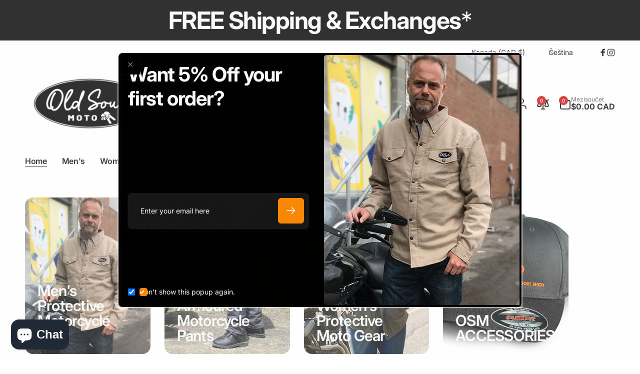

--- FILE ---
content_type: text/html; charset=utf-8
request_url: https://oldsoulmoto.com/cs
body_size: 59491
content:
<!doctype html>
<html class="no-js" lang="cs" dir="ltr">
  <head>
    <meta charset="utf-8">
    <meta http-equiv="X-UA-Compatible" content="IE=edge">
    <meta name="viewport" content="width=device-width,initial-scale=1">
    <meta name="theme-color" content="">
    <link rel="canonical" href="https://oldsoulmoto.com/cs">
    <link rel="preconnect" href="https://cdn.shopify.com" crossorigin>

    <!-- Google tag (gtag.js) -->
<script async src="https://www.googletagmanager.com/gtag/js?id=AW-11285729844"></script>
<script>
  window.dataLayer = window.dataLayer || [];
  function gtag(){dataLayer.push(arguments);}
  gtag('js', new Date());

  gtag('config', 'AW-11285729844');
</script><link rel="shortcut icon" type="image/png" href="//oldsoulmoto.com/cdn/shop/files/OSM_Flavicon.jpg?crop=center&height=96&v=1654703183&width=96">
      <link rel="apple-touch-icon" type="image/png" href="//oldsoulmoto.com/cdn/shop/files/OSM_Flavicon.jpg?crop=center&height=180&v=1654703183&width=180">

    
<link rel="preload" as="font" href="//oldsoulmoto.com/cdn/fonts/inter/inter_n4.b2a3f24c19b4de56e8871f609e73ca7f6d2e2bb9.woff2" type="font/woff2" crossorigin><link rel="preload" as="font" href="//oldsoulmoto.com/cdn/fonts/inter/inter_n7.02711e6b374660cfc7915d1afc1c204e633421e4.woff2" type="font/woff2" crossorigin>
<title>
        Old Soul Moto, Protective Motorcycle Gear
</title>

      
        <meta name="description" content="Class AA Rated Protective Motorcycle Gear for Men and Women. Superior protection while staying comfortable and cool.">
      


<meta property="og:site_name" content="Old Soul Moto">
<meta property="og:url" content="https://oldsoulmoto.com/cs">
<meta property="og:title" content="Old Soul Moto, Protective Motorcycle Gear">
<meta property="og:type" content="website">
<meta property="og:description" content="Class AA Rated Protective Motorcycle Gear for Men and Women. Superior protection while staying comfortable and cool."><meta property="og:image" content="http://oldsoulmoto.com/cdn/shop/files/OSM_Logo_black_widebkg.jpg?v=1689270991">
  <meta property="og:image:secure_url" content="https://oldsoulmoto.com/cdn/shop/files/OSM_Logo_black_widebkg.jpg?v=1689270991">
  <meta property="og:image:width" content="576">
  <meta property="og:image:height" content="227"><meta name="twitter:card" content="summary_large_image">
<meta name="twitter:title" content="Old Soul Moto, Protective Motorcycle Gear">
<meta name="twitter:description" content="Class AA Rated Protective Motorcycle Gear for Men and Women. Superior protection while staying comfortable and cool.">
<script>
      window.shopUrl = 'https://oldsoulmoto.com';
      window.routes = {
        cart_url: '/cs/cart',
        cart_add_url: '/cs/cart/add',
        cart_change_url: '/cs/cart/change',
        cart_update_url: '/cs/cart/update',
        predictive_search_url: '/cs/search/suggest',
        search_url: '/cs/search',
        product_recommendations_url: '/cs/recommendations/products'
      };

      window.photoswipeUrls = {
        lib: '//oldsoulmoto.com/cdn/shop/t/36/assets/photoswipe.umd.min.js?v=26433048617275824511750179244',
        loaded: false
      };

      window.hasQuickAddDrawer = false;
      window.hasQuickViewModal = false;

      window.cartStrings = {
        error: `Při aktualizaci vašeho košíku došlo k chybě. Zkuste to prosím znovu.`,
        quantityError: `Do košíku můžete přidat jen následující množství dané položky: [quantity].`,
        success: `The product has been added to the cart.`
      }

      window.variantStrings = {
        addToCart: `Přidat do košíku`,
        soldOut: `Vyprodáno`,
        unavailable: `Není k dispozici`,
        unavailable_with_option: `[value] – není k dispozici`
      }

      window.accessibilityStrings = {
        imageAvailable: `Obrázek [index] je nyní k dispozici v zobrazení galerie`,
        shareSuccess: `Odkaz byl zkopírován do schránky`,
        copyToClipboard: `Kopírovat odkaz`,
        pauseSlideshow: `Pozastavit prezentaci`,
        playSlideshow: `Přehrát prezentaci`,countdownExpiredMsg: `The countdown timer has been expired.`,
        passwordVisibilityShow: `Zobrazit heslo`,
        passwordVisibilityHide: `Skrýt heslo`
      };window.recentlyViewedStrings = {
          empty: "There are no recently viewed products."
        };
        window.recentlyViewedLimit = 10;window.addedCompareStrings = {
          success: "Added to the comparison list."
        };window.moneyFormat = "${{amount}} CAD";
      window.loadedBackgroundColorSwatches =false;
      window.currencyMain = "CAD";
      window.appearAnimate = false;
      window.hideUnavailableOptions = true;
    </script><script>window.performance && window.performance.mark && window.performance.mark('shopify.content_for_header.start');</script><meta name="facebook-domain-verification" content="o6d9mz1rbxs70vtwlc7gc4hmn9qsy2">
<meta name="facebook-domain-verification" content="j1v78zgchg8046aw49izhnhyvdvruc">
<meta name="google-site-verification" content="2TO_Ujw-QudmL7t9MgsXJdAnlL9Pd81FCcZAECQ_3cg">
<meta id="shopify-digital-wallet" name="shopify-digital-wallet" content="/56902320298/digital_wallets/dialog">
<meta name="shopify-checkout-api-token" content="fa38fb766053b46a6e56345668d9f76f">
<meta id="in-context-paypal-metadata" data-shop-id="56902320298" data-venmo-supported="false" data-environment="production" data-locale="en_US" data-paypal-v4="true" data-currency="CAD">
<link rel="alternate" hreflang="x-default" href="https://oldsoulmoto.com/">
<link rel="alternate" hreflang="en" href="https://oldsoulmoto.com/">
<link rel="alternate" hreflang="fr" href="https://oldsoulmoto.com/fr">
<link rel="alternate" hreflang="de" href="https://oldsoulmoto.com/de">
<link rel="alternate" hreflang="cs" href="https://oldsoulmoto.com/cs">
<link rel="alternate" hreflang="da" href="https://oldsoulmoto.com/da">
<script async="async" src="/checkouts/internal/preloads.js?locale=cs-CA"></script>
<link rel="preconnect" href="https://shop.app" crossorigin="anonymous">
<script async="async" src="https://shop.app/checkouts/internal/preloads.js?locale=cs-CA&shop_id=56902320298" crossorigin="anonymous"></script>
<script id="apple-pay-shop-capabilities" type="application/json">{"shopId":56902320298,"countryCode":"CA","currencyCode":"CAD","merchantCapabilities":["supports3DS"],"merchantId":"gid:\/\/shopify\/Shop\/56902320298","merchantName":"Old Soul Moto","requiredBillingContactFields":["postalAddress","email","phone"],"requiredShippingContactFields":["postalAddress","email","phone"],"shippingType":"shipping","supportedNetworks":["visa","masterCard","amex","discover","interac","jcb"],"total":{"type":"pending","label":"Old Soul Moto","amount":"1.00"},"shopifyPaymentsEnabled":true,"supportsSubscriptions":true}</script>
<script id="shopify-features" type="application/json">{"accessToken":"fa38fb766053b46a6e56345668d9f76f","betas":["rich-media-storefront-analytics"],"domain":"oldsoulmoto.com","predictiveSearch":true,"shopId":56902320298,"locale":"cs"}</script>
<script>var Shopify = Shopify || {};
Shopify.shop = "oldsoulmoto.myshopify.com";
Shopify.locale = "cs";
Shopify.currency = {"active":"CAD","rate":"1.0"};
Shopify.country = "CA";
Shopify.theme = {"name":"Updated copy of Updated copy of Woodstock March 5","id":138027466922,"schema_name":"Woodstock","schema_version":"2.3.3","theme_store_id":2239,"role":"main"};
Shopify.theme.handle = "null";
Shopify.theme.style = {"id":null,"handle":null};
Shopify.cdnHost = "oldsoulmoto.com/cdn";
Shopify.routes = Shopify.routes || {};
Shopify.routes.root = "/cs/";</script>
<script type="module">!function(o){(o.Shopify=o.Shopify||{}).modules=!0}(window);</script>
<script>!function(o){function n(){var o=[];function n(){o.push(Array.prototype.slice.apply(arguments))}return n.q=o,n}var t=o.Shopify=o.Shopify||{};t.loadFeatures=n(),t.autoloadFeatures=n()}(window);</script>
<script>
  window.ShopifyPay = window.ShopifyPay || {};
  window.ShopifyPay.apiHost = "shop.app\/pay";
  window.ShopifyPay.redirectState = null;
</script>
<script id="shop-js-analytics" type="application/json">{"pageType":"index"}</script>
<script defer="defer" async type="module" src="//oldsoulmoto.com/cdn/shopifycloud/shop-js/modules/v2/client.init-shop-cart-sync_Dzy5f-3J.cs.esm.js"></script>
<script defer="defer" async type="module" src="//oldsoulmoto.com/cdn/shopifycloud/shop-js/modules/v2/chunk.common_yrEPTT34.esm.js"></script>
<script type="module">
  await import("//oldsoulmoto.com/cdn/shopifycloud/shop-js/modules/v2/client.init-shop-cart-sync_Dzy5f-3J.cs.esm.js");
await import("//oldsoulmoto.com/cdn/shopifycloud/shop-js/modules/v2/chunk.common_yrEPTT34.esm.js");

  window.Shopify.SignInWithShop?.initShopCartSync?.({"fedCMEnabled":true,"windoidEnabled":true});

</script>
<script>
  window.Shopify = window.Shopify || {};
  if (!window.Shopify.featureAssets) window.Shopify.featureAssets = {};
  window.Shopify.featureAssets['shop-js'] = {"shop-cart-sync":["modules/v2/client.shop-cart-sync_npSuNnEX.cs.esm.js","modules/v2/chunk.common_yrEPTT34.esm.js"],"init-fed-cm":["modules/v2/client.init-fed-cm_CZN_faYj.cs.esm.js","modules/v2/chunk.common_yrEPTT34.esm.js"],"shop-button":["modules/v2/client.shop-button_63oDQcpq.cs.esm.js","modules/v2/chunk.common_yrEPTT34.esm.js"],"shop-cash-offers":["modules/v2/client.shop-cash-offers_C8AZPvrN.cs.esm.js","modules/v2/chunk.common_yrEPTT34.esm.js","modules/v2/chunk.modal_BkEEbock.esm.js"],"init-windoid":["modules/v2/client.init-windoid_BTlpXKj4.cs.esm.js","modules/v2/chunk.common_yrEPTT34.esm.js"],"shop-toast-manager":["modules/v2/client.shop-toast-manager_CwV9jpRz.cs.esm.js","modules/v2/chunk.common_yrEPTT34.esm.js"],"init-shop-email-lookup-coordinator":["modules/v2/client.init-shop-email-lookup-coordinator_DekoDe8W.cs.esm.js","modules/v2/chunk.common_yrEPTT34.esm.js"],"init-shop-cart-sync":["modules/v2/client.init-shop-cart-sync_Dzy5f-3J.cs.esm.js","modules/v2/chunk.common_yrEPTT34.esm.js"],"avatar":["modules/v2/client.avatar_BTnouDA3.cs.esm.js"],"pay-button":["modules/v2/client.pay-button_DWws6m5D.cs.esm.js","modules/v2/chunk.common_yrEPTT34.esm.js"],"init-customer-accounts":["modules/v2/client.init-customer-accounts_A4Nmcm2K.cs.esm.js","modules/v2/client.shop-login-button_CXcrjPkI.cs.esm.js","modules/v2/chunk.common_yrEPTT34.esm.js","modules/v2/chunk.modal_BkEEbock.esm.js"],"init-shop-for-new-customer-accounts":["modules/v2/client.init-shop-for-new-customer-accounts_Dy_cqexw.cs.esm.js","modules/v2/client.shop-login-button_CXcrjPkI.cs.esm.js","modules/v2/chunk.common_yrEPTT34.esm.js","modules/v2/chunk.modal_BkEEbock.esm.js"],"shop-login-button":["modules/v2/client.shop-login-button_CXcrjPkI.cs.esm.js","modules/v2/chunk.common_yrEPTT34.esm.js","modules/v2/chunk.modal_BkEEbock.esm.js"],"init-customer-accounts-sign-up":["modules/v2/client.init-customer-accounts-sign-up_DUWPMTgB.cs.esm.js","modules/v2/client.shop-login-button_CXcrjPkI.cs.esm.js","modules/v2/chunk.common_yrEPTT34.esm.js","modules/v2/chunk.modal_BkEEbock.esm.js"],"shop-follow-button":["modules/v2/client.shop-follow-button_j0AAuHIh.cs.esm.js","modules/v2/chunk.common_yrEPTT34.esm.js","modules/v2/chunk.modal_BkEEbock.esm.js"],"checkout-modal":["modules/v2/client.checkout-modal_DXsj_Ef6.cs.esm.js","modules/v2/chunk.common_yrEPTT34.esm.js","modules/v2/chunk.modal_BkEEbock.esm.js"],"lead-capture":["modules/v2/client.lead-capture_DiS6es0_.cs.esm.js","modules/v2/chunk.common_yrEPTT34.esm.js","modules/v2/chunk.modal_BkEEbock.esm.js"],"shop-login":["modules/v2/client.shop-login_DVahsQnm.cs.esm.js","modules/v2/chunk.common_yrEPTT34.esm.js","modules/v2/chunk.modal_BkEEbock.esm.js"],"payment-terms":["modules/v2/client.payment-terms_DOda7-g2.cs.esm.js","modules/v2/chunk.common_yrEPTT34.esm.js","modules/v2/chunk.modal_BkEEbock.esm.js"]};
</script>
<script>(function() {
  var isLoaded = false;
  function asyncLoad() {
    if (isLoaded) return;
    isLoaded = true;
    var urls = ["https:\/\/app.kiwisizing.com\/web\/js\/dist\/kiwiSizing\/plugin\/SizingPlugin.prod.js?v=330\u0026shop=oldsoulmoto.myshopify.com"];
    for (var i = 0; i < urls.length; i++) {
      var s = document.createElement('script');
      s.type = 'text/javascript';
      s.async = true;
      s.src = urls[i];
      var x = document.getElementsByTagName('script')[0];
      x.parentNode.insertBefore(s, x);
    }
  };
  if(window.attachEvent) {
    window.attachEvent('onload', asyncLoad);
  } else {
    window.addEventListener('load', asyncLoad, false);
  }
})();</script>
<script id="__st">var __st={"a":56902320298,"offset":-18000,"reqid":"79e9fea0-b094-46d9-a309-ef4c878b5ace-1768622867","pageurl":"oldsoulmoto.com\/cs","u":"9845149af64c","p":"home"};</script>
<script>window.ShopifyPaypalV4VisibilityTracking = true;</script>
<script id="captcha-bootstrap">!function(){'use strict';const t='contact',e='account',n='new_comment',o=[[t,t],['blogs',n],['comments',n],[t,'customer']],c=[[e,'customer_login'],[e,'guest_login'],[e,'recover_customer_password'],[e,'create_customer']],r=t=>t.map((([t,e])=>`form[action*='/${t}']:not([data-nocaptcha='true']) input[name='form_type'][value='${e}']`)).join(','),a=t=>()=>t?[...document.querySelectorAll(t)].map((t=>t.form)):[];function s(){const t=[...o],e=r(t);return a(e)}const i='password',u='form_key',d=['recaptcha-v3-token','g-recaptcha-response','h-captcha-response',i],f=()=>{try{return window.sessionStorage}catch{return}},m='__shopify_v',_=t=>t.elements[u];function p(t,e,n=!1){try{const o=window.sessionStorage,c=JSON.parse(o.getItem(e)),{data:r}=function(t){const{data:e,action:n}=t;return t[m]||n?{data:e,action:n}:{data:t,action:n}}(c);for(const[e,n]of Object.entries(r))t.elements[e]&&(t.elements[e].value=n);n&&o.removeItem(e)}catch(o){console.error('form repopulation failed',{error:o})}}const l='form_type',E='cptcha';function T(t){t.dataset[E]=!0}const w=window,h=w.document,L='Shopify',v='ce_forms',y='captcha';let A=!1;((t,e)=>{const n=(g='f06e6c50-85a8-45c8-87d0-21a2b65856fe',I='https://cdn.shopify.com/shopifycloud/storefront-forms-hcaptcha/ce_storefront_forms_captcha_hcaptcha.v1.5.2.iife.js',D={infoText:'Chráněno technologií hCaptcha',privacyText:'Ochrana osobních údajů',termsText:'Podmínky'},(t,e,n)=>{const o=w[L][v],c=o.bindForm;if(c)return c(t,g,e,D).then(n);var r;o.q.push([[t,g,e,D],n]),r=I,A||(h.body.append(Object.assign(h.createElement('script'),{id:'captcha-provider',async:!0,src:r})),A=!0)});var g,I,D;w[L]=w[L]||{},w[L][v]=w[L][v]||{},w[L][v].q=[],w[L][y]=w[L][y]||{},w[L][y].protect=function(t,e){n(t,void 0,e),T(t)},Object.freeze(w[L][y]),function(t,e,n,w,h,L){const[v,y,A,g]=function(t,e,n){const i=e?o:[],u=t?c:[],d=[...i,...u],f=r(d),m=r(i),_=r(d.filter((([t,e])=>n.includes(e))));return[a(f),a(m),a(_),s()]}(w,h,L),I=t=>{const e=t.target;return e instanceof HTMLFormElement?e:e&&e.form},D=t=>v().includes(t);t.addEventListener('submit',(t=>{const e=I(t);if(!e)return;const n=D(e)&&!e.dataset.hcaptchaBound&&!e.dataset.recaptchaBound,o=_(e),c=g().includes(e)&&(!o||!o.value);(n||c)&&t.preventDefault(),c&&!n&&(function(t){try{if(!f())return;!function(t){const e=f();if(!e)return;const n=_(t);if(!n)return;const o=n.value;o&&e.removeItem(o)}(t);const e=Array.from(Array(32),(()=>Math.random().toString(36)[2])).join('');!function(t,e){_(t)||t.append(Object.assign(document.createElement('input'),{type:'hidden',name:u})),t.elements[u].value=e}(t,e),function(t,e){const n=f();if(!n)return;const o=[...t.querySelectorAll(`input[type='${i}']`)].map((({name:t})=>t)),c=[...d,...o],r={};for(const[a,s]of new FormData(t).entries())c.includes(a)||(r[a]=s);n.setItem(e,JSON.stringify({[m]:1,action:t.action,data:r}))}(t,e)}catch(e){console.error('failed to persist form',e)}}(e),e.submit())}));const S=(t,e)=>{t&&!t.dataset[E]&&(n(t,e.some((e=>e===t))),T(t))};for(const o of['focusin','change'])t.addEventListener(o,(t=>{const e=I(t);D(e)&&S(e,y())}));const B=e.get('form_key'),M=e.get(l),P=B&&M;t.addEventListener('DOMContentLoaded',(()=>{const t=y();if(P)for(const e of t)e.elements[l].value===M&&p(e,B);[...new Set([...A(),...v().filter((t=>'true'===t.dataset.shopifyCaptcha))])].forEach((e=>S(e,t)))}))}(h,new URLSearchParams(w.location.search),n,t,e,['guest_login'])})(!0,!0)}();</script>
<script integrity="sha256-4kQ18oKyAcykRKYeNunJcIwy7WH5gtpwJnB7kiuLZ1E=" data-source-attribution="shopify.loadfeatures" defer="defer" src="//oldsoulmoto.com/cdn/shopifycloud/storefront/assets/storefront/load_feature-a0a9edcb.js" crossorigin="anonymous"></script>
<script crossorigin="anonymous" defer="defer" src="//oldsoulmoto.com/cdn/shopifycloud/storefront/assets/shopify_pay/storefront-65b4c6d7.js?v=20250812"></script>
<script data-source-attribution="shopify.dynamic_checkout.dynamic.init">var Shopify=Shopify||{};Shopify.PaymentButton=Shopify.PaymentButton||{isStorefrontPortableWallets:!0,init:function(){window.Shopify.PaymentButton.init=function(){};var t=document.createElement("script");t.src="https://oldsoulmoto.com/cdn/shopifycloud/portable-wallets/latest/portable-wallets.cs.js",t.type="module",document.head.appendChild(t)}};
</script>
<script data-source-attribution="shopify.dynamic_checkout.buyer_consent">
  function portableWalletsHideBuyerConsent(e){var t=document.getElementById("shopify-buyer-consent"),n=document.getElementById("shopify-subscription-policy-button");t&&n&&(t.classList.add("hidden"),t.setAttribute("aria-hidden","true"),n.removeEventListener("click",e))}function portableWalletsShowBuyerConsent(e){var t=document.getElementById("shopify-buyer-consent"),n=document.getElementById("shopify-subscription-policy-button");t&&n&&(t.classList.remove("hidden"),t.removeAttribute("aria-hidden"),n.addEventListener("click",e))}window.Shopify?.PaymentButton&&(window.Shopify.PaymentButton.hideBuyerConsent=portableWalletsHideBuyerConsent,window.Shopify.PaymentButton.showBuyerConsent=portableWalletsShowBuyerConsent);
</script>
<script data-source-attribution="shopify.dynamic_checkout.cart.bootstrap">document.addEventListener("DOMContentLoaded",(function(){function t(){return document.querySelector("shopify-accelerated-checkout-cart, shopify-accelerated-checkout")}if(t())Shopify.PaymentButton.init();else{new MutationObserver((function(e,n){t()&&(Shopify.PaymentButton.init(),n.disconnect())})).observe(document.body,{childList:!0,subtree:!0})}}));
</script>
<script id='scb4127' type='text/javascript' async='' src='https://oldsoulmoto.com/cdn/shopifycloud/privacy-banner/storefront-banner.js'></script><link id="shopify-accelerated-checkout-styles" rel="stylesheet" media="screen" href="https://oldsoulmoto.com/cdn/shopifycloud/portable-wallets/latest/accelerated-checkout-backwards-compat.css" crossorigin="anonymous">
<style id="shopify-accelerated-checkout-cart">
        #shopify-buyer-consent {
  margin-top: 1em;
  display: inline-block;
  width: 100%;
}

#shopify-buyer-consent.hidden {
  display: none;
}

#shopify-subscription-policy-button {
  background: none;
  border: none;
  padding: 0;
  text-decoration: underline;
  font-size: inherit;
  cursor: pointer;
}

#shopify-subscription-policy-button::before {
  box-shadow: none;
}

      </style>

<script>window.performance && window.performance.mark && window.performance.mark('shopify.content_for_header.end');</script>

    <script src="//oldsoulmoto.com/cdn/shop/t/36/assets/critical-global.js?v=38084634837286073051750179244" defer="defer"></script>
    <script src="//oldsoulmoto.com/cdn/shop/t/36/assets/motion.min.js?v=71979496349861598611750179244" defer="defer"></script><style>@font-face {
  font-family: Inter;
  font-weight: 400;
  font-style: normal;
  font-display: swap;
  src: url("//oldsoulmoto.com/cdn/fonts/inter/inter_n4.b2a3f24c19b4de56e8871f609e73ca7f6d2e2bb9.woff2") format("woff2"),
       url("//oldsoulmoto.com/cdn/fonts/inter/inter_n4.af8052d517e0c9ffac7b814872cecc27ae1fa132.woff") format("woff");
}
@font-face {
  font-family: Inter;
  font-weight: 700;
  font-style: normal;
  font-display: swap;
  src: url("//oldsoulmoto.com/cdn/fonts/inter/inter_n7.02711e6b374660cfc7915d1afc1c204e633421e4.woff2") format("woff2"),
       url("//oldsoulmoto.com/cdn/fonts/inter/inter_n7.6dab87426f6b8813070abd79972ceaf2f8d3b012.woff") format("woff");
}
@font-face {
  font-family: Inter;
  font-weight: 400;
  font-style: italic;
  font-display: swap;
  src: url("//oldsoulmoto.com/cdn/fonts/inter/inter_i4.feae1981dda792ab80d117249d9c7e0f1017e5b3.woff2") format("woff2"),
       url("//oldsoulmoto.com/cdn/fonts/inter/inter_i4.62773b7113d5e5f02c71486623cf828884c85c6e.woff") format("woff");
}
@font-face {
  font-family: Inter;
  font-weight: 700;
  font-style: italic;
  font-display: swap;
  src: url("//oldsoulmoto.com/cdn/fonts/inter/inter_i7.b377bcd4cc0f160622a22d638ae7e2cd9b86ea4c.woff2") format("woff2"),
       url("//oldsoulmoto.com/cdn/fonts/inter/inter_i7.7c69a6a34e3bb44fcf6f975857e13b9a9b25beb4.woff") format("woff");
}
@font-face {
  font-family: Inter;
  font-weight: 500;
  font-style: normal;
  font-display: swap;
  src: url("//oldsoulmoto.com/cdn/fonts/inter/inter_n5.d7101d5e168594dd06f56f290dd759fba5431d97.woff2") format("woff2"),
       url("//oldsoulmoto.com/cdn/fonts/inter/inter_n5.5332a76bbd27da00474c136abb1ca3cbbf259068.woff") format("woff");
}
@font-face {
  font-family: Inter;
  font-weight: 600;
  font-style: normal;
  font-display: swap;
  src: url("//oldsoulmoto.com/cdn/fonts/inter/inter_n6.771af0474a71b3797eb38f3487d6fb79d43b6877.woff2") format("woff2"),
       url("//oldsoulmoto.com/cdn/fonts/inter/inter_n6.88c903d8f9e157d48b73b7777d0642925bcecde7.woff") format("woff");
}

:root,.color-background-1 {
			--color-foreground: 18, 18, 18;
			--color-background: 255, 255, 255;
			--gradient-background: #ffffff;
			--color-button-text: 255, 255, 255;
			--color-button: 209, 21, 21;
			--color-sale-off-price: 239, 68, 68;
			--color-compare-at-price: 108, 108, 105;
			--color-review-stars: 251, 191, 36;
			--color-background-input: 255, 255, 255;--color-text-message-success: 22, 101, 52;
			--color-background-message-success: 239, 253, 244;
			--color-text-message-warning: 160, 98, 7;
			--color-background-message-warning: 254, 252, 232;
			--color-text-message-error: 152, 28, 27;
			--color-background-message-error: 254, 242, 242;	
		}
.color-background-2 {
			--color-foreground: 0, 0, 0;
			--color-background: 255, 255, 255;
			--gradient-background: #ffffff;
			--color-button-text: 255, 255, 255;
			--color-button: 37, 99, 235;
			--color-sale-off-price: 239, 68, 68;
			--color-compare-at-price: 148, 163, 184;
			--color-review-stars: 251, 191, 36;
			--color-background-input: 226, 232, 240;--color-text-message-success: 22, 101, 52;
			--color-background-message-success: 239, 253, 244;
			--color-text-message-warning: 160, 98, 7;
			--color-background-message-warning: 254, 252, 232;
			--color-text-message-error: 152, 28, 27;
			--color-background-message-error: 254, 242, 242;	
		}
.color-inverse {
			--color-foreground: 250, 250, 250;
			--color-background: 0, 0, 0;
			--gradient-background: #000000;
			--color-button-text: 255, 255, 255;
			--color-button: 249, 136, 6;
			--color-sale-off-price: 239, 68, 68;
			--color-compare-at-price: 115, 115, 115;
			--color-review-stars: 4, 69, 202;
			--color-background-input: 23, 23, 23;--color-text-message-success: 22, 101, 52;
			--color-background-message-success: 239, 253, 244;
			--color-text-message-warning: 160, 98, 7;
			--color-background-message-warning: 254, 252, 232;
			--color-text-message-error: 152, 28, 27;
			--color-background-message-error: 254, 242, 242;	
		}:root {
		--font-body-family: Inter, sans-serif;
		--font-body-style: normal;
		--font-body-weight: 400;
		--font-body-weight-bold: 700;
		--font-body-weight-medium:500;
		--font-body-weight-large:600;

		--font-heading-family: Inter, sans-serif;
		--font-heading-style: normal;
		--font-heading-weight: 400;
		--font-heading-weight-bold: 700;
		--font-heading-weight-rte-bold: 700;
		--font-heading-weight-semi-bold:600;
		--font-heading-weight-medium:500;

		--font-body-scale: 1.0;
		--font-heading-scale: 1.0;

		--color-global-shadow: 18, 18, 18;

		--card-heading-product-weight: var(--font-heading-weight-semi-bold);--font-button-family: var(--font-heading-family);
			--font-button-style: var(--font-heading-style);
			--font-button-weight: var(--font-heading-weight);
			--font-button-weight-medium: var(--font-heading-weight-medium);
			--font-button-scale: var(--font-heading-scale);
			--font-button-weight-bold: var(--font-heading-weight-semi-bold);--page-width: 144rem;
		--page-width-margin: 0rem;

		--transform-direction: -1;
		--left-holder: left;
		--right-holder: right;
		--center-holder: center;

		--product-card-text-alignment: var(--left-holder);
		--product-card-border-opacity: 0;
		--product-card-padding: 0;
		--product-card-shadow-position: -2rem;
		--product-card-shadow-opacity: 0.15;
		--product-card-border-radius: 0px;--product-card-border-radius-image: 0px;--product-card-shadow-distance: 8rem;
		
		--collection-card-text-alignment: var(--left-holder);
		--collection-card-border-radius: 1.6rem;
		
		--color-sale-badge-foreground: 220, 38, 38;
		--color-sale-badge-background: 254, 242, 242;
		--color-sold-out-badge-foreground: 234, 92, 92;
		--color-sold-out-badge-background: 255, 255, 255;
		--color-custom-badge-1-foreground: 22, 163, 74;
		--color-custom-badge-1-background: 240, 253, 244;
		--color-custom-badge-2-foreground: 255, 255, 255;
		--color-custom-badge-2-background: 6, 5, 227;
		--color-custom-badge-3-foreground: 255, 255, 255;
		--color-custom-badge-3-background: 0, 0, 0;
		--color-custom-badge-4-foreground: 255, 255, 255;
		--color-custom-badge-4-background: 24, 206, 8;
		--color-custom-badge-5-foreground: 0, 0, 0;
		--color-custom-badge-5-background: 138, 255, 248;
		--color-blog-card-badge-foreground: 0, 0, 0;
		--color-blog-card-badge-background: 255, 255, 255;

		--spacing-sections-desktop: 0px;
		--spacing-sections-mobile: 0px;

		--grid-desktop-vertical-spacing: 28px;
		--grid-desktop-horizontal-spacing: 28px;
		--grid-mobile-vertical-spacing: 14px;
		--grid-mobile-horizontal-spacing: 14px;

		--variants-pills-color-radius:0.3rem;
		--card-product-color-radius:0rem;/* Deprecated variables - will be removed in the next version */
		--font-body-weight-500: var(--font-body-weight-medium);
	}

	:root, .color-background-1, .color-background-2, .color-inverse {
		--color-button-outline: var(--color-button-text);
		--color-button-text-outline: var(--color-button);
		--color-link: var(--color-foreground);
		--color-line: rgb(var(--color-foreground), .3);
		--color-card-hover: var(--color-foreground);
		--color-accent-text: var(--color-highlight);
		--color-price-foreground: var(--color-foreground);
		--color-review-stars-foreground: var(--color-review-stars);
		--color-highlight: var(--color-button);
	}

	body, .color-background-1, .color-background-2, .color-inverse {
		color: rgb(var(--color-foreground));
		background-color: rgb(var(--color-background));
	}*,
		*::before,
		*::after {
			box-sizing: inherit;
		}

		html {
			box-sizing: border-box;
			font-size: calc(var(--font-body-scale) * 62.5%);
			height: 100%;
		}

		body {
			display: grid;
			grid-template-rows: auto auto 1fr auto;
			grid-template-columns: 100%;
			min-height: 100%;
			margin: 0;
			font-size: 1.6rem;
			line-height: calc(1 + 0.6 / var(--font-body-scale));
			font-family: var(--font-body-family);
			font-style: var(--font-body-style);
			font-weight: var(--font-body-weight);
		}.card--product .media, .cart-item__media .media {
  		background-color: transparent;
  	}
		.card--product .media > img, .cart-item__media .media > img {
			object-fit: contain;
		}.page-title--with-image appear-animate-single:not(.appear) {
			transform: scale(1.5);
			opacity: 0;
		}.card__heading--collection a:before {
				content: "";
			}@media(hover: hover) and (min-width: 990px) {
			.card__quick-buttons {
				position: absolute;
				top: calc(100% + 1rem);
				inset-inline: var(--product-card-padding);
				opacity: 0;
				visibility: hidden;
				transition: opacity 300ms ease, top 300ms ease;
			}

			.card-wrapper--product:hover .card__quick-buttons {
				opacity: 1;
				top: calc(100% - 2rem - var(--product-card-shadow-position));
				visibility: visible;
			}
		}</style><link href="//oldsoulmoto.com/cdn/shop/t/36/assets/critical-base.css?v=94705974236723654211750179244" rel="stylesheet" type="text/css" media="all" />
    <link rel="stylesheet" href="//oldsoulmoto.com/cdn/shop/t/36/assets/component-card.css?v=62806160380903682371750179244" media="print" onload="this.media='all'"><script>document.documentElement.className = document.documentElement.className.replace('no-js', 'js');
    if (Shopify.designMode) {
      document.documentElement.classList.add('shopify-design-mode');
    }
    </script>
  <!-- BEGIN app block: shopify://apps/klaviyo-email-marketing-sms/blocks/klaviyo-onsite-embed/2632fe16-c075-4321-a88b-50b567f42507 -->












  <script async src="https://static.klaviyo.com/onsite/js/SRRFYK/klaviyo.js?company_id=SRRFYK"></script>
  <script>!function(){if(!window.klaviyo){window._klOnsite=window._klOnsite||[];try{window.klaviyo=new Proxy({},{get:function(n,i){return"push"===i?function(){var n;(n=window._klOnsite).push.apply(n,arguments)}:function(){for(var n=arguments.length,o=new Array(n),w=0;w<n;w++)o[w]=arguments[w];var t="function"==typeof o[o.length-1]?o.pop():void 0,e=new Promise((function(n){window._klOnsite.push([i].concat(o,[function(i){t&&t(i),n(i)}]))}));return e}}})}catch(n){window.klaviyo=window.klaviyo||[],window.klaviyo.push=function(){var n;(n=window._klOnsite).push.apply(n,arguments)}}}}();</script>

  




  <script>
    window.klaviyoReviewsProductDesignMode = false
  </script>







<!-- END app block --><!-- BEGIN app block: shopify://apps/judge-me-reviews/blocks/judgeme_core/61ccd3b1-a9f2-4160-9fe9-4fec8413e5d8 --><!-- Start of Judge.me Core -->






<link rel="dns-prefetch" href="https://cdnwidget.judge.me">
<link rel="dns-prefetch" href="https://cdn.judge.me">
<link rel="dns-prefetch" href="https://cdn1.judge.me">
<link rel="dns-prefetch" href="https://api.judge.me">

<script data-cfasync='false' class='jdgm-settings-script'>window.jdgmSettings={"pagination":5,"disable_web_reviews":false,"badge_no_review_text":"No reviews","badge_n_reviews_text":"{{ n }} review/reviews","badge_star_color":"#f1b821","hide_badge_preview_if_no_reviews":true,"badge_hide_text":false,"enforce_center_preview_badge":false,"widget_title":"Customer Reviews","widget_open_form_text":"Write a review","widget_close_form_text":"Cancel review","widget_refresh_page_text":"Refresh page","widget_summary_text":"Based on {{ number_of_reviews }} review/reviews","widget_no_review_text":"Be the first to write a review","widget_name_field_text":"Display name","widget_verified_name_field_text":"Verified Name (public)","widget_name_placeholder_text":"Display name","widget_required_field_error_text":"This field is required.","widget_email_field_text":"Email address","widget_verified_email_field_text":"Verified Email (private, can not be edited)","widget_email_placeholder_text":"Your email address","widget_email_field_error_text":"Please enter a valid email address.","widget_rating_field_text":"Rating","widget_review_title_field_text":"Review Title","widget_review_title_placeholder_text":"Give your review a title","widget_review_body_field_text":"Review content","widget_review_body_placeholder_text":"Start writing here...","widget_pictures_field_text":"Picture/Video (optional)","widget_submit_review_text":"Submit Review","widget_submit_verified_review_text":"Submit Verified Review","widget_submit_success_msg_with_auto_publish":"Thank you! Please refresh the page in a few moments to see your review. You can remove or edit your review by logging into \u003ca href='https://judge.me/login' target='_blank' rel='nofollow noopener'\u003eJudge.me\u003c/a\u003e","widget_submit_success_msg_no_auto_publish":"Thank you! Your review will be published as soon as it is approved by the shop admin. You can remove or edit your review by logging into \u003ca href='https://judge.me/login' target='_blank' rel='nofollow noopener'\u003eJudge.me\u003c/a\u003e","widget_show_default_reviews_out_of_total_text":"Showing {{ n_reviews_shown }} out of {{ n_reviews }} reviews.","widget_show_all_link_text":"Show all","widget_show_less_link_text":"Show less","widget_author_said_text":"{{ reviewer_name }} said:","widget_days_text":"{{ n }} days ago","widget_weeks_text":"{{ n }} week/weeks ago","widget_months_text":"{{ n }} month/months ago","widget_years_text":"{{ n }} year/years ago","widget_yesterday_text":"Yesterday","widget_today_text":"Today","widget_replied_text":"\u003e\u003e {{ shop_name }} replied:","widget_read_more_text":"Read more","widget_reviewer_name_as_initial":"","widget_rating_filter_color":"","widget_rating_filter_see_all_text":"See all reviews","widget_sorting_most_recent_text":"Most Recent","widget_sorting_highest_rating_text":"Highest Rating","widget_sorting_lowest_rating_text":"Lowest Rating","widget_sorting_with_pictures_text":"Only Pictures","widget_sorting_most_helpful_text":"Most Helpful","widget_open_question_form_text":"Ask a question","widget_reviews_subtab_text":"Reviews","widget_questions_subtab_text":"Questions","widget_question_label_text":"Question","widget_answer_label_text":"Answer","widget_question_placeholder_text":"Write your question here","widget_submit_question_text":"Submit Question","widget_question_submit_success_text":"Thank you for your question! We will notify you once it gets answered.","widget_star_color":"#f1b821","verified_badge_text":"Verified","verified_badge_bg_color":"","verified_badge_text_color":"","verified_badge_placement":"left-of-reviewer-name","widget_review_max_height":"","widget_hide_border":false,"widget_social_share":false,"widget_thumb":false,"widget_review_location_show":false,"widget_location_format":"country_iso_code","all_reviews_include_out_of_store_products":true,"all_reviews_out_of_store_text":"(out of store)","all_reviews_pagination":100,"all_reviews_product_name_prefix_text":"about","enable_review_pictures":true,"enable_question_anwser":false,"widget_theme":"carousel","review_date_format":"mm/dd/yyyy","default_sort_method":"highest-rating","widget_product_reviews_subtab_text":"Product Reviews","widget_shop_reviews_subtab_text":"Shop Reviews","widget_other_products_reviews_text":"Reviews for other products","widget_store_reviews_subtab_text":"Store reviews","widget_no_store_reviews_text":"This store hasn't received any reviews yet","widget_web_restriction_product_reviews_text":"This product hasn't received any reviews yet","widget_no_items_text":"No items found","widget_show_more_text":"Show more","widget_write_a_store_review_text":"Write a Store Review","widget_other_languages_heading":"Reviews in Other Languages","widget_translate_review_text":"Translate review to {{ language }}","widget_translating_review_text":"Translating...","widget_show_original_translation_text":"Show original ({{ language }})","widget_translate_review_failed_text":"Review couldn't be translated.","widget_translate_review_retry_text":"Retry","widget_translate_review_try_again_later_text":"Try again later","show_product_url_for_grouped_product":false,"widget_sorting_pictures_first_text":"Pictures First","show_pictures_on_all_rev_page_mobile":false,"show_pictures_on_all_rev_page_desktop":false,"floating_tab_hide_mobile_install_preference":false,"floating_tab_button_name":"★ Reviews","floating_tab_title":"Let customers speak for us","floating_tab_button_color":"","floating_tab_button_background_color":"","floating_tab_url":"","floating_tab_url_enabled":false,"floating_tab_tab_style":"text","all_reviews_text_badge_text":"Customers rate us {{ shop.metafields.judgeme.all_reviews_rating | round: 1 }}/5 based on {{ shop.metafields.judgeme.all_reviews_count }} reviews.","all_reviews_text_badge_text_branded_style":"{{ shop.metafields.judgeme.all_reviews_rating | round: 1 }} out of 5 stars based on {{ shop.metafields.judgeme.all_reviews_count }} reviews","is_all_reviews_text_badge_a_link":false,"show_stars_for_all_reviews_text_badge":false,"all_reviews_text_badge_url":"","all_reviews_text_style":"branded","all_reviews_text_color_style":"judgeme_brand_color","all_reviews_text_color":"#108474","all_reviews_text_show_jm_brand":true,"featured_carousel_show_header":true,"featured_carousel_title":"Let customers speak for us","testimonials_carousel_title":"Customers are saying","videos_carousel_title":"Real customer stories","cards_carousel_title":"Customers are saying","featured_carousel_count_text":"from {{ n }} reviews","featured_carousel_add_link_to_all_reviews_page":false,"featured_carousel_url":"","featured_carousel_show_images":true,"featured_carousel_autoslide_interval":5,"featured_carousel_arrows_on_the_sides":false,"featured_carousel_height":250,"featured_carousel_width":80,"featured_carousel_image_size":0,"featured_carousel_image_height":250,"featured_carousel_arrow_color":"#eeeeee","verified_count_badge_style":"branded","verified_count_badge_orientation":"horizontal","verified_count_badge_color_style":"judgeme_brand_color","verified_count_badge_color":"#108474","is_verified_count_badge_a_link":false,"verified_count_badge_url":"","verified_count_badge_show_jm_brand":true,"widget_rating_preset_default":5,"widget_first_sub_tab":"product-reviews","widget_show_histogram":true,"widget_histogram_use_custom_color":false,"widget_pagination_use_custom_color":false,"widget_star_use_custom_color":true,"widget_verified_badge_use_custom_color":false,"widget_write_review_use_custom_color":false,"picture_reminder_submit_button":"Upload Pictures","enable_review_videos":false,"mute_video_by_default":false,"widget_sorting_videos_first_text":"Videos First","widget_review_pending_text":"Pending","featured_carousel_items_for_large_screen":3,"social_share_options_order":"Facebook,Twitter","remove_microdata_snippet":true,"disable_json_ld":false,"enable_json_ld_products":false,"preview_badge_show_question_text":false,"preview_badge_no_question_text":"No questions","preview_badge_n_question_text":"{{ number_of_questions }} question/questions","qa_badge_show_icon":false,"qa_badge_position":"same-row","remove_judgeme_branding":false,"widget_add_search_bar":false,"widget_search_bar_placeholder":"Search","widget_sorting_verified_only_text":"Verified only","featured_carousel_theme":"aligned","featured_carousel_show_rating":true,"featured_carousel_show_title":true,"featured_carousel_show_body":true,"featured_carousel_show_date":true,"featured_carousel_show_reviewer":true,"featured_carousel_show_product":false,"featured_carousel_header_background_color":"#108474","featured_carousel_header_text_color":"#ffffff","featured_carousel_name_product_separator":"reviewed","featured_carousel_full_star_background":"#108474","featured_carousel_empty_star_background":"#dadada","featured_carousel_vertical_theme_background":"#f9fafb","featured_carousel_verified_badge_enable":false,"featured_carousel_verified_badge_color":"#108474","featured_carousel_border_style":"round","featured_carousel_review_line_length_limit":3,"featured_carousel_more_reviews_button_text":"Read more reviews","featured_carousel_view_product_button_text":"View product","all_reviews_page_load_reviews_on":"scroll","all_reviews_page_load_more_text":"Load More Reviews","disable_fb_tab_reviews":false,"enable_ajax_cdn_cache":false,"widget_advanced_speed_features":5,"widget_public_name_text":"displayed publicly like","default_reviewer_name":"John Smith","default_reviewer_name_has_non_latin":true,"widget_reviewer_anonymous":"Anonymous","medals_widget_title":"Judge.me Review Medals","medals_widget_background_color":"#f9fafb","medals_widget_position":"footer_all_pages","medals_widget_border_color":"#f9fafb","medals_widget_verified_text_position":"left","medals_widget_use_monochromatic_version":false,"medals_widget_elements_color":"#108474","show_reviewer_avatar":true,"widget_invalid_yt_video_url_error_text":"Not a YouTube video URL","widget_max_length_field_error_text":"Please enter no more than {0} characters.","widget_show_country_flag":false,"widget_show_collected_via_shop_app":true,"widget_verified_by_shop_badge_style":"light","widget_verified_by_shop_text":"Verified by Shop","widget_show_photo_gallery":false,"widget_load_with_code_splitting":true,"widget_ugc_install_preference":false,"widget_ugc_title":"Made by us, Shared by you","widget_ugc_subtitle":"Tag us to see your picture featured in our page","widget_ugc_arrows_color":"#ffffff","widget_ugc_primary_button_text":"Buy Now","widget_ugc_primary_button_background_color":"#108474","widget_ugc_primary_button_text_color":"#ffffff","widget_ugc_primary_button_border_width":"0","widget_ugc_primary_button_border_style":"none","widget_ugc_primary_button_border_color":"#108474","widget_ugc_primary_button_border_radius":"25","widget_ugc_secondary_button_text":"Load More","widget_ugc_secondary_button_background_color":"#ffffff","widget_ugc_secondary_button_text_color":"#108474","widget_ugc_secondary_button_border_width":"2","widget_ugc_secondary_button_border_style":"solid","widget_ugc_secondary_button_border_color":"#108474","widget_ugc_secondary_button_border_radius":"25","widget_ugc_reviews_button_text":"View Reviews","widget_ugc_reviews_button_background_color":"#ffffff","widget_ugc_reviews_button_text_color":"#108474","widget_ugc_reviews_button_border_width":"2","widget_ugc_reviews_button_border_style":"solid","widget_ugc_reviews_button_border_color":"#108474","widget_ugc_reviews_button_border_radius":"25","widget_ugc_reviews_button_link_to":"judgeme-reviews-page","widget_ugc_show_post_date":true,"widget_ugc_max_width":"800","widget_rating_metafield_value_type":true,"widget_primary_color":"#df1c07","widget_enable_secondary_color":true,"widget_secondary_color":"#df1c07","widget_summary_average_rating_text":"{{ average_rating }} out of 5","widget_media_grid_title":"Customer photos \u0026 videos","widget_media_grid_see_more_text":"See more","widget_round_style":false,"widget_show_product_medals":true,"widget_verified_by_judgeme_text":"Verified by Judge.me","widget_show_store_medals":true,"widget_verified_by_judgeme_text_in_store_medals":"Verified by Judge.me","widget_media_field_exceed_quantity_message":"Sorry, we can only accept {{ max_media }} for one review.","widget_media_field_exceed_limit_message":"{{ file_name }} is too large, please select a {{ media_type }} less than {{ size_limit }}MB.","widget_review_submitted_text":"Review Submitted!","widget_question_submitted_text":"Question Submitted!","widget_close_form_text_question":"Cancel","widget_write_your_answer_here_text":"Write your answer here","widget_enabled_branded_link":true,"widget_show_collected_by_judgeme":true,"widget_reviewer_name_color":"","widget_write_review_text_color":"","widget_write_review_bg_color":"","widget_collected_by_judgeme_text":"collected by Judge.me","widget_pagination_type":"standard","widget_load_more_text":"Load More","widget_load_more_color":"#108474","widget_full_review_text":"Full Review","widget_read_more_reviews_text":"Read More Reviews","widget_read_questions_text":"Read Questions","widget_questions_and_answers_text":"Questions \u0026 Answers","widget_verified_by_text":"Verified by","widget_verified_text":"Verified","widget_number_of_reviews_text":"{{ number_of_reviews }} reviews","widget_back_button_text":"Back","widget_next_button_text":"Next","widget_custom_forms_filter_button":"Filters","custom_forms_style":"horizontal","widget_show_review_information":false,"how_reviews_are_collected":"How reviews are collected?","widget_show_review_keywords":false,"widget_gdpr_statement":"How we use your data: We'll only contact you about the review you left, and only if necessary. By submitting your review, you agree to Judge.me's \u003ca href='https://judge.me/terms' target='_blank' rel='nofollow noopener'\u003eterms\u003c/a\u003e, \u003ca href='https://judge.me/privacy' target='_blank' rel='nofollow noopener'\u003eprivacy\u003c/a\u003e and \u003ca href='https://judge.me/content-policy' target='_blank' rel='nofollow noopener'\u003econtent\u003c/a\u003e policies.","widget_multilingual_sorting_enabled":false,"widget_translate_review_content_enabled":false,"widget_translate_review_content_method":"manual","popup_widget_review_selection":"automatically_with_pictures","popup_widget_round_border_style":true,"popup_widget_show_title":true,"popup_widget_show_body":true,"popup_widget_show_reviewer":false,"popup_widget_show_product":true,"popup_widget_show_pictures":true,"popup_widget_use_review_picture":true,"popup_widget_show_on_home_page":true,"popup_widget_show_on_product_page":true,"popup_widget_show_on_collection_page":true,"popup_widget_show_on_cart_page":true,"popup_widget_position":"bottom_left","popup_widget_first_review_delay":5,"popup_widget_duration":5,"popup_widget_interval":5,"popup_widget_review_count":5,"popup_widget_hide_on_mobile":true,"review_snippet_widget_round_border_style":true,"review_snippet_widget_card_color":"#FFFFFF","review_snippet_widget_slider_arrows_background_color":"#FFFFFF","review_snippet_widget_slider_arrows_color":"#000000","review_snippet_widget_star_color":"#F9C90B","show_product_variant":false,"all_reviews_product_variant_label_text":"Variant: ","widget_show_verified_branding":false,"widget_ai_summary_title":"Customers say","widget_ai_summary_disclaimer":"AI-powered review summary based on recent customer reviews","widget_show_ai_summary":false,"widget_show_ai_summary_bg":false,"widget_show_review_title_input":true,"redirect_reviewers_invited_via_email":"external_form","request_store_review_after_product_review":false,"request_review_other_products_in_order":false,"review_form_color_scheme":"default","review_form_corner_style":"square","review_form_star_color":{},"review_form_text_color":"#333333","review_form_background_color":"#ffffff","review_form_field_background_color":"#fafafa","review_form_button_color":{},"review_form_button_text_color":"#ffffff","review_form_modal_overlay_color":"#000000","review_content_screen_title_text":"How would you rate this product?","review_content_introduction_text":"We would love it if you would share a bit about your experience.","store_review_form_title_text":"How would you rate this store?","store_review_form_introduction_text":"We would love it if you would share a bit about your experience.","show_review_guidance_text":true,"one_star_review_guidance_text":"Poor","five_star_review_guidance_text":"Great","customer_information_screen_title_text":"About you","customer_information_introduction_text":"Please tell us more about you.","custom_questions_screen_title_text":"Your experience in more detail","custom_questions_introduction_text":"Here are a few questions to help us understand more about your experience.","review_submitted_screen_title_text":"Thanks for your review!","review_submitted_screen_thank_you_text":"We are processing it and it will appear on the store soon.","review_submitted_screen_email_verification_text":"Please confirm your email by clicking the link we just sent you. This helps us keep reviews authentic.","review_submitted_request_store_review_text":"Would you like to share your experience of shopping with us?","review_submitted_review_other_products_text":"Would you like to review these products?","store_review_screen_title_text":"Would you like to share your experience of shopping with us?","store_review_introduction_text":"We value your feedback and use it to improve. Please share any thoughts or suggestions you have.","reviewer_media_screen_title_picture_text":"Share a picture","reviewer_media_introduction_picture_text":"Upload a photo to support your review.","reviewer_media_screen_title_video_text":"Share a video","reviewer_media_introduction_video_text":"Upload a video to support your review.","reviewer_media_screen_title_picture_or_video_text":"Share a picture or video","reviewer_media_introduction_picture_or_video_text":"Upload a photo or video to support your review.","reviewer_media_youtube_url_text":"Paste your Youtube URL here","advanced_settings_next_step_button_text":"Next","advanced_settings_close_review_button_text":"Close","modal_write_review_flow":false,"write_review_flow_required_text":"Required","write_review_flow_privacy_message_text":"We respect your privacy.","write_review_flow_anonymous_text":"Post review as anonymous","write_review_flow_visibility_text":"This won't be visible to other customers.","write_review_flow_multiple_selection_help_text":"Select as many as you like","write_review_flow_single_selection_help_text":"Select one option","write_review_flow_required_field_error_text":"This field is required","write_review_flow_invalid_email_error_text":"Please enter a valid email address","write_review_flow_max_length_error_text":"Max. {{ max_length }} characters.","write_review_flow_media_upload_text":"\u003cb\u003eClick to upload\u003c/b\u003e or drag and drop","write_review_flow_gdpr_statement":"We'll only contact you about your review if necessary. By submitting your review, you agree to our \u003ca href='https://judge.me/terms' target='_blank' rel='nofollow noopener'\u003eterms and conditions\u003c/a\u003e and \u003ca href='https://judge.me/privacy' target='_blank' rel='nofollow noopener'\u003eprivacy policy\u003c/a\u003e.","rating_only_reviews_enabled":false,"show_negative_reviews_help_screen":false,"new_review_flow_help_screen_rating_threshold":3,"negative_review_resolution_screen_title_text":"Tell us more","negative_review_resolution_text":"Your experience matters to us. If there were issues with your purchase, we're here to help. Feel free to reach out to us, we'd love the opportunity to make things right.","negative_review_resolution_button_text":"Contact us","negative_review_resolution_proceed_with_review_text":"Leave a review","negative_review_resolution_subject":"Issue with purchase from {{ shop_name }}.{{ order_name }}","preview_badge_collection_page_install_status":false,"widget_review_custom_css":"","preview_badge_custom_css":"","preview_badge_stars_count":"5-stars","featured_carousel_custom_css":"","floating_tab_custom_css":"","all_reviews_widget_custom_css":"","medals_widget_custom_css":"","verified_badge_custom_css":"","all_reviews_text_custom_css":"","transparency_badges_collected_via_store_invite":false,"transparency_badges_from_another_provider":false,"transparency_badges_collected_from_store_visitor":false,"transparency_badges_collected_by_verified_review_provider":false,"transparency_badges_earned_reward":false,"transparency_badges_collected_via_store_invite_text":"Review collected via store invitation","transparency_badges_from_another_provider_text":"Review collected from another provider","transparency_badges_collected_from_store_visitor_text":"Review collected from a store visitor","transparency_badges_written_in_google_text":"Review written in Google","transparency_badges_written_in_etsy_text":"Review written in Etsy","transparency_badges_written_in_shop_app_text":"Review written in Shop App","transparency_badges_earned_reward_text":"Review earned a reward for future purchase","product_review_widget_per_page":10,"widget_store_review_label_text":"Review about the store","checkout_comment_extension_title_on_product_page":"Customer Comments","checkout_comment_extension_num_latest_comment_show":5,"checkout_comment_extension_format":"name_and_timestamp","checkout_comment_customer_name":"last_initial","checkout_comment_comment_notification":true,"preview_badge_collection_page_install_preference":false,"preview_badge_home_page_install_preference":false,"preview_badge_product_page_install_preference":false,"review_widget_install_preference":"","review_carousel_install_preference":false,"floating_reviews_tab_install_preference":"none","verified_reviews_count_badge_install_preference":false,"all_reviews_text_install_preference":false,"review_widget_best_location":false,"judgeme_medals_install_preference":false,"review_widget_revamp_enabled":false,"review_widget_qna_enabled":false,"review_widget_header_theme":"minimal","review_widget_widget_title_enabled":true,"review_widget_header_text_size":"medium","review_widget_header_text_weight":"regular","review_widget_average_rating_style":"compact","review_widget_bar_chart_enabled":true,"review_widget_bar_chart_type":"numbers","review_widget_bar_chart_style":"standard","review_widget_expanded_media_gallery_enabled":false,"review_widget_reviews_section_theme":"standard","review_widget_image_style":"thumbnails","review_widget_review_image_ratio":"square","review_widget_stars_size":"medium","review_widget_verified_badge":"standard_text","review_widget_review_title_text_size":"medium","review_widget_review_text_size":"medium","review_widget_review_text_length":"medium","review_widget_number_of_columns_desktop":3,"review_widget_carousel_transition_speed":5,"review_widget_custom_questions_answers_display":"always","review_widget_button_text_color":"#FFFFFF","review_widget_text_color":"#000000","review_widget_lighter_text_color":"#7B7B7B","review_widget_corner_styling":"soft","review_widget_review_word_singular":"review","review_widget_review_word_plural":"reviews","review_widget_voting_label":"Helpful?","review_widget_shop_reply_label":"Reply from {{ shop_name }}:","review_widget_filters_title":"Filters","qna_widget_question_word_singular":"Question","qna_widget_question_word_plural":"Questions","qna_widget_answer_reply_label":"Answer from {{ answerer_name }}:","qna_content_screen_title_text":"Ask a question about this product","qna_widget_question_required_field_error_text":"Please enter your question.","qna_widget_flow_gdpr_statement":"We'll only contact you about your question if necessary. By submitting your question, you agree to our \u003ca href='https://judge.me/terms' target='_blank' rel='nofollow noopener'\u003eterms and conditions\u003c/a\u003e and \u003ca href='https://judge.me/privacy' target='_blank' rel='nofollow noopener'\u003eprivacy policy\u003c/a\u003e.","qna_widget_question_submitted_text":"Thanks for your question!","qna_widget_close_form_text_question":"Close","qna_widget_question_submit_success_text":"We’ll notify you by email when your question is answered.","all_reviews_widget_v2025_enabled":false,"all_reviews_widget_v2025_header_theme":"default","all_reviews_widget_v2025_widget_title_enabled":true,"all_reviews_widget_v2025_header_text_size":"medium","all_reviews_widget_v2025_header_text_weight":"regular","all_reviews_widget_v2025_average_rating_style":"compact","all_reviews_widget_v2025_bar_chart_enabled":true,"all_reviews_widget_v2025_bar_chart_type":"numbers","all_reviews_widget_v2025_bar_chart_style":"standard","all_reviews_widget_v2025_expanded_media_gallery_enabled":false,"all_reviews_widget_v2025_show_store_medals":true,"all_reviews_widget_v2025_show_photo_gallery":true,"all_reviews_widget_v2025_show_review_keywords":false,"all_reviews_widget_v2025_show_ai_summary":false,"all_reviews_widget_v2025_show_ai_summary_bg":false,"all_reviews_widget_v2025_add_search_bar":false,"all_reviews_widget_v2025_default_sort_method":"most-recent","all_reviews_widget_v2025_reviews_per_page":10,"all_reviews_widget_v2025_reviews_section_theme":"default","all_reviews_widget_v2025_image_style":"thumbnails","all_reviews_widget_v2025_review_image_ratio":"square","all_reviews_widget_v2025_stars_size":"medium","all_reviews_widget_v2025_verified_badge":"bold_badge","all_reviews_widget_v2025_review_title_text_size":"medium","all_reviews_widget_v2025_review_text_size":"medium","all_reviews_widget_v2025_review_text_length":"medium","all_reviews_widget_v2025_number_of_columns_desktop":3,"all_reviews_widget_v2025_carousel_transition_speed":5,"all_reviews_widget_v2025_custom_questions_answers_display":"always","all_reviews_widget_v2025_show_product_variant":false,"all_reviews_widget_v2025_show_reviewer_avatar":true,"all_reviews_widget_v2025_reviewer_name_as_initial":"","all_reviews_widget_v2025_review_location_show":false,"all_reviews_widget_v2025_location_format":"","all_reviews_widget_v2025_show_country_flag":false,"all_reviews_widget_v2025_verified_by_shop_badge_style":"light","all_reviews_widget_v2025_social_share":false,"all_reviews_widget_v2025_social_share_options_order":"Facebook,Twitter,LinkedIn,Pinterest","all_reviews_widget_v2025_pagination_type":"standard","all_reviews_widget_v2025_button_text_color":"#FFFFFF","all_reviews_widget_v2025_text_color":"#000000","all_reviews_widget_v2025_lighter_text_color":"#7B7B7B","all_reviews_widget_v2025_corner_styling":"soft","all_reviews_widget_v2025_title":"Customer reviews","all_reviews_widget_v2025_ai_summary_title":"Customers say about this store","all_reviews_widget_v2025_no_review_text":"Be the first to write a review","platform":"shopify","branding_url":"https://app.judge.me/reviews","branding_text":"Powered by Judge.me","locale":"en","reply_name":"Old Soul Moto","widget_version":"3.0","footer":true,"autopublish":true,"review_dates":true,"enable_custom_form":false,"shop_use_review_site":false,"shop_locale":"en","enable_multi_locales_translations":true,"show_review_title_input":true,"review_verification_email_status":"always","can_be_branded":true,"reply_name_text":"Old Soul Moto"};</script> <style class='jdgm-settings-style'>.jdgm-xx{left:0}:root{--jdgm-primary-color: #df1c07;--jdgm-secondary-color: #df1c07;--jdgm-star-color: #f1b821;--jdgm-write-review-text-color: white;--jdgm-write-review-bg-color: #df1c07;--jdgm-paginate-color: #df1c07;--jdgm-border-radius: 0;--jdgm-reviewer-name-color: #df1c07}.jdgm-histogram__bar-content{background-color:#df1c07}.jdgm-rev[data-verified-buyer=true] .jdgm-rev__icon.jdgm-rev__icon:after,.jdgm-rev__buyer-badge.jdgm-rev__buyer-badge{color:white;background-color:#df1c07}.jdgm-review-widget--small .jdgm-gallery.jdgm-gallery .jdgm-gallery__thumbnail-link:nth-child(8) .jdgm-gallery__thumbnail-wrapper.jdgm-gallery__thumbnail-wrapper:before{content:"See more"}@media only screen and (min-width: 768px){.jdgm-gallery.jdgm-gallery .jdgm-gallery__thumbnail-link:nth-child(8) .jdgm-gallery__thumbnail-wrapper.jdgm-gallery__thumbnail-wrapper:before{content:"See more"}}.jdgm-preview-badge .jdgm-star.jdgm-star{color:#f1b821}.jdgm-prev-badge[data-average-rating='0.00']{display:none !important}.jdgm-author-all-initials{display:none !important}.jdgm-author-last-initial{display:none !important}.jdgm-rev-widg__title{visibility:hidden}.jdgm-rev-widg__summary-text{visibility:hidden}.jdgm-prev-badge__text{visibility:hidden}.jdgm-rev__prod-link-prefix:before{content:'about'}.jdgm-rev__variant-label:before{content:'Variant: '}.jdgm-rev__out-of-store-text:before{content:'(out of store)'}@media only screen and (min-width: 768px){.jdgm-rev__pics .jdgm-rev_all-rev-page-picture-separator,.jdgm-rev__pics .jdgm-rev__product-picture{display:none}}@media only screen and (max-width: 768px){.jdgm-rev__pics .jdgm-rev_all-rev-page-picture-separator,.jdgm-rev__pics .jdgm-rev__product-picture{display:none}}.jdgm-preview-badge[data-template="product"]{display:none !important}.jdgm-preview-badge[data-template="collection"]{display:none !important}.jdgm-preview-badge[data-template="index"]{display:none !important}.jdgm-review-widget[data-from-snippet="true"]{display:none !important}.jdgm-verified-count-badget[data-from-snippet="true"]{display:none !important}.jdgm-carousel-wrapper[data-from-snippet="true"]{display:none !important}.jdgm-all-reviews-text[data-from-snippet="true"]{display:none !important}.jdgm-medals-section[data-from-snippet="true"]{display:none !important}.jdgm-ugc-media-wrapper[data-from-snippet="true"]{display:none !important}.jdgm-rev__transparency-badge[data-badge-type="review_collected_via_store_invitation"]{display:none !important}.jdgm-rev__transparency-badge[data-badge-type="review_collected_from_another_provider"]{display:none !important}.jdgm-rev__transparency-badge[data-badge-type="review_collected_from_store_visitor"]{display:none !important}.jdgm-rev__transparency-badge[data-badge-type="review_written_in_etsy"]{display:none !important}.jdgm-rev__transparency-badge[data-badge-type="review_written_in_google_business"]{display:none !important}.jdgm-rev__transparency-badge[data-badge-type="review_written_in_shop_app"]{display:none !important}.jdgm-rev__transparency-badge[data-badge-type="review_earned_for_future_purchase"]{display:none !important}.jdgm-review-snippet-widget .jdgm-rev-snippet-widget__cards-container .jdgm-rev-snippet-card{border-radius:8px;background:#fff}.jdgm-review-snippet-widget .jdgm-rev-snippet-widget__cards-container .jdgm-rev-snippet-card__rev-rating .jdgm-star{color:#F9C90B}.jdgm-review-snippet-widget .jdgm-rev-snippet-widget__prev-btn,.jdgm-review-snippet-widget .jdgm-rev-snippet-widget__next-btn{border-radius:50%;background:#fff}.jdgm-review-snippet-widget .jdgm-rev-snippet-widget__prev-btn>svg,.jdgm-review-snippet-widget .jdgm-rev-snippet-widget__next-btn>svg{fill:#000}.jdgm-full-rev-modal.rev-snippet-widget .jm-mfp-container .jm-mfp-content,.jdgm-full-rev-modal.rev-snippet-widget .jm-mfp-container .jdgm-full-rev__icon,.jdgm-full-rev-modal.rev-snippet-widget .jm-mfp-container .jdgm-full-rev__pic-img,.jdgm-full-rev-modal.rev-snippet-widget .jm-mfp-container .jdgm-full-rev__reply{border-radius:8px}.jdgm-full-rev-modal.rev-snippet-widget .jm-mfp-container .jdgm-full-rev[data-verified-buyer="true"] .jdgm-full-rev__icon::after{border-radius:8px}.jdgm-full-rev-modal.rev-snippet-widget .jm-mfp-container .jdgm-full-rev .jdgm-rev__buyer-badge{border-radius:calc( 8px / 2 )}.jdgm-full-rev-modal.rev-snippet-widget .jm-mfp-container .jdgm-full-rev .jdgm-full-rev__replier::before{content:'Old Soul Moto'}.jdgm-full-rev-modal.rev-snippet-widget .jm-mfp-container .jdgm-full-rev .jdgm-full-rev__product-button{border-radius:calc( 8px * 6 )}
</style> <style class='jdgm-settings-style'></style> <script data-cfasync="false" type="text/javascript" async src="https://cdnwidget.judge.me/widget_v3/theme/carousel.js" id="judgeme_widget_carousel_js"></script>
<link id="judgeme_widget_carousel_css" rel="stylesheet" type="text/css" media="nope!" onload="this.media='all'" href="https://cdnwidget.judge.me/widget_v3/theme/carousel.css">

  
  
  
  <style class='jdgm-miracle-styles'>
  @-webkit-keyframes jdgm-spin{0%{-webkit-transform:rotate(0deg);-ms-transform:rotate(0deg);transform:rotate(0deg)}100%{-webkit-transform:rotate(359deg);-ms-transform:rotate(359deg);transform:rotate(359deg)}}@keyframes jdgm-spin{0%{-webkit-transform:rotate(0deg);-ms-transform:rotate(0deg);transform:rotate(0deg)}100%{-webkit-transform:rotate(359deg);-ms-transform:rotate(359deg);transform:rotate(359deg)}}@font-face{font-family:'JudgemeStar';src:url("[data-uri]") format("woff");font-weight:normal;font-style:normal}.jdgm-star{font-family:'JudgemeStar';display:inline !important;text-decoration:none !important;padding:0 4px 0 0 !important;margin:0 !important;font-weight:bold;opacity:1;-webkit-font-smoothing:antialiased;-moz-osx-font-smoothing:grayscale}.jdgm-star:hover{opacity:1}.jdgm-star:last-of-type{padding:0 !important}.jdgm-star.jdgm--on:before{content:"\e000"}.jdgm-star.jdgm--off:before{content:"\e001"}.jdgm-star.jdgm--half:before{content:"\e002"}.jdgm-widget *{margin:0;line-height:1.4;-webkit-box-sizing:border-box;-moz-box-sizing:border-box;box-sizing:border-box;-webkit-overflow-scrolling:touch}.jdgm-hidden{display:none !important;visibility:hidden !important}.jdgm-temp-hidden{display:none}.jdgm-spinner{width:40px;height:40px;margin:auto;border-radius:50%;border-top:2px solid #eee;border-right:2px solid #eee;border-bottom:2px solid #eee;border-left:2px solid #ccc;-webkit-animation:jdgm-spin 0.8s infinite linear;animation:jdgm-spin 0.8s infinite linear}.jdgm-prev-badge{display:block !important}

</style>


  
  
   


<script data-cfasync='false' class='jdgm-script'>
!function(e){window.jdgm=window.jdgm||{},jdgm.CDN_HOST="https://cdnwidget.judge.me/",jdgm.CDN_HOST_ALT="https://cdn2.judge.me/cdn/widget_frontend/",jdgm.API_HOST="https://api.judge.me/",jdgm.CDN_BASE_URL="https://cdn.shopify.com/extensions/019bc7fe-07a5-7fc5-85e3-4a4175980733/judgeme-extensions-296/assets/",
jdgm.docReady=function(d){(e.attachEvent?"complete"===e.readyState:"loading"!==e.readyState)?
setTimeout(d,0):e.addEventListener("DOMContentLoaded",d)},jdgm.loadCSS=function(d,t,o,a){
!o&&jdgm.loadCSS.requestedUrls.indexOf(d)>=0||(jdgm.loadCSS.requestedUrls.push(d),
(a=e.createElement("link")).rel="stylesheet",a.class="jdgm-stylesheet",a.media="nope!",
a.href=d,a.onload=function(){this.media="all",t&&setTimeout(t)},e.body.appendChild(a))},
jdgm.loadCSS.requestedUrls=[],jdgm.loadJS=function(e,d){var t=new XMLHttpRequest;
t.onreadystatechange=function(){4===t.readyState&&(Function(t.response)(),d&&d(t.response))},
t.open("GET",e),t.onerror=function(){if(e.indexOf(jdgm.CDN_HOST)===0&&jdgm.CDN_HOST_ALT!==jdgm.CDN_HOST){var f=e.replace(jdgm.CDN_HOST,jdgm.CDN_HOST_ALT);jdgm.loadJS(f,d)}},t.send()},jdgm.docReady((function(){(window.jdgmLoadCSS||e.querySelectorAll(
".jdgm-widget, .jdgm-all-reviews-page").length>0)&&(jdgmSettings.widget_load_with_code_splitting?
parseFloat(jdgmSettings.widget_version)>=3?jdgm.loadCSS(jdgm.CDN_HOST+"widget_v3/base.css"):
jdgm.loadCSS(jdgm.CDN_HOST+"widget/base.css"):jdgm.loadCSS(jdgm.CDN_HOST+"shopify_v2.css"),
jdgm.loadJS(jdgm.CDN_HOST+"loa"+"der.js"))}))}(document);
</script>
<noscript><link rel="stylesheet" type="text/css" media="all" href="https://cdnwidget.judge.me/shopify_v2.css"></noscript>

<!-- BEGIN app snippet: theme_fix_tags --><script>
  (function() {
    var jdgmThemeFixes = null;
    if (!jdgmThemeFixes) return;
    var thisThemeFix = jdgmThemeFixes[Shopify.theme.id];
    if (!thisThemeFix) return;

    if (thisThemeFix.html) {
      document.addEventListener("DOMContentLoaded", function() {
        var htmlDiv = document.createElement('div');
        htmlDiv.classList.add('jdgm-theme-fix-html');
        htmlDiv.innerHTML = thisThemeFix.html;
        document.body.append(htmlDiv);
      });
    };

    if (thisThemeFix.css) {
      var styleTag = document.createElement('style');
      styleTag.classList.add('jdgm-theme-fix-style');
      styleTag.innerHTML = thisThemeFix.css;
      document.head.append(styleTag);
    };

    if (thisThemeFix.js) {
      var scriptTag = document.createElement('script');
      scriptTag.classList.add('jdgm-theme-fix-script');
      scriptTag.innerHTML = thisThemeFix.js;
      document.head.append(scriptTag);
    };
  })();
</script>
<!-- END app snippet -->
<!-- End of Judge.me Core -->



<!-- END app block --><script src="https://cdn.shopify.com/extensions/019bc7fe-07a5-7fc5-85e3-4a4175980733/judgeme-extensions-296/assets/loader.js" type="text/javascript" defer="defer"></script>
<script src="https://cdn.shopify.com/extensions/7bc9bb47-adfa-4267-963e-cadee5096caf/inbox-1252/assets/inbox-chat-loader.js" type="text/javascript" defer="defer"></script>
<link href="https://monorail-edge.shopifysvc.com" rel="dns-prefetch">
<script>(function(){if ("sendBeacon" in navigator && "performance" in window) {try {var session_token_from_headers = performance.getEntriesByType('navigation')[0].serverTiming.find(x => x.name == '_s').description;} catch {var session_token_from_headers = undefined;}var session_cookie_matches = document.cookie.match(/_shopify_s=([^;]*)/);var session_token_from_cookie = session_cookie_matches && session_cookie_matches.length === 2 ? session_cookie_matches[1] : "";var session_token = session_token_from_headers || session_token_from_cookie || "";function handle_abandonment_event(e) {var entries = performance.getEntries().filter(function(entry) {return /monorail-edge.shopifysvc.com/.test(entry.name);});if (!window.abandonment_tracked && entries.length === 0) {window.abandonment_tracked = true;var currentMs = Date.now();var navigation_start = performance.timing.navigationStart;var payload = {shop_id: 56902320298,url: window.location.href,navigation_start,duration: currentMs - navigation_start,session_token,page_type: "index"};window.navigator.sendBeacon("https://monorail-edge.shopifysvc.com/v1/produce", JSON.stringify({schema_id: "online_store_buyer_site_abandonment/1.1",payload: payload,metadata: {event_created_at_ms: currentMs,event_sent_at_ms: currentMs}}));}}window.addEventListener('pagehide', handle_abandonment_event);}}());</script>
<script id="web-pixels-manager-setup">(function e(e,d,r,n,o){if(void 0===o&&(o={}),!Boolean(null===(a=null===(i=window.Shopify)||void 0===i?void 0:i.analytics)||void 0===a?void 0:a.replayQueue)){var i,a;window.Shopify=window.Shopify||{};var t=window.Shopify;t.analytics=t.analytics||{};var s=t.analytics;s.replayQueue=[],s.publish=function(e,d,r){return s.replayQueue.push([e,d,r]),!0};try{self.performance.mark("wpm:start")}catch(e){}var l=function(){var e={modern:/Edge?\/(1{2}[4-9]|1[2-9]\d|[2-9]\d{2}|\d{4,})\.\d+(\.\d+|)|Firefox\/(1{2}[4-9]|1[2-9]\d|[2-9]\d{2}|\d{4,})\.\d+(\.\d+|)|Chrom(ium|e)\/(9{2}|\d{3,})\.\d+(\.\d+|)|(Maci|X1{2}).+ Version\/(15\.\d+|(1[6-9]|[2-9]\d|\d{3,})\.\d+)([,.]\d+|)( \(\w+\)|)( Mobile\/\w+|) Safari\/|Chrome.+OPR\/(9{2}|\d{3,})\.\d+\.\d+|(CPU[ +]OS|iPhone[ +]OS|CPU[ +]iPhone|CPU IPhone OS|CPU iPad OS)[ +]+(15[._]\d+|(1[6-9]|[2-9]\d|\d{3,})[._]\d+)([._]\d+|)|Android:?[ /-](13[3-9]|1[4-9]\d|[2-9]\d{2}|\d{4,})(\.\d+|)(\.\d+|)|Android.+Firefox\/(13[5-9]|1[4-9]\d|[2-9]\d{2}|\d{4,})\.\d+(\.\d+|)|Android.+Chrom(ium|e)\/(13[3-9]|1[4-9]\d|[2-9]\d{2}|\d{4,})\.\d+(\.\d+|)|SamsungBrowser\/([2-9]\d|\d{3,})\.\d+/,legacy:/Edge?\/(1[6-9]|[2-9]\d|\d{3,})\.\d+(\.\d+|)|Firefox\/(5[4-9]|[6-9]\d|\d{3,})\.\d+(\.\d+|)|Chrom(ium|e)\/(5[1-9]|[6-9]\d|\d{3,})\.\d+(\.\d+|)([\d.]+$|.*Safari\/(?![\d.]+ Edge\/[\d.]+$))|(Maci|X1{2}).+ Version\/(10\.\d+|(1[1-9]|[2-9]\d|\d{3,})\.\d+)([,.]\d+|)( \(\w+\)|)( Mobile\/\w+|) Safari\/|Chrome.+OPR\/(3[89]|[4-9]\d|\d{3,})\.\d+\.\d+|(CPU[ +]OS|iPhone[ +]OS|CPU[ +]iPhone|CPU IPhone OS|CPU iPad OS)[ +]+(10[._]\d+|(1[1-9]|[2-9]\d|\d{3,})[._]\d+)([._]\d+|)|Android:?[ /-](13[3-9]|1[4-9]\d|[2-9]\d{2}|\d{4,})(\.\d+|)(\.\d+|)|Mobile Safari.+OPR\/([89]\d|\d{3,})\.\d+\.\d+|Android.+Firefox\/(13[5-9]|1[4-9]\d|[2-9]\d{2}|\d{4,})\.\d+(\.\d+|)|Android.+Chrom(ium|e)\/(13[3-9]|1[4-9]\d|[2-9]\d{2}|\d{4,})\.\d+(\.\d+|)|Android.+(UC? ?Browser|UCWEB|U3)[ /]?(15\.([5-9]|\d{2,})|(1[6-9]|[2-9]\d|\d{3,})\.\d+)\.\d+|SamsungBrowser\/(5\.\d+|([6-9]|\d{2,})\.\d+)|Android.+MQ{2}Browser\/(14(\.(9|\d{2,})|)|(1[5-9]|[2-9]\d|\d{3,})(\.\d+|))(\.\d+|)|K[Aa][Ii]OS\/(3\.\d+|([4-9]|\d{2,})\.\d+)(\.\d+|)/},d=e.modern,r=e.legacy,n=navigator.userAgent;return n.match(d)?"modern":n.match(r)?"legacy":"unknown"}(),u="modern"===l?"modern":"legacy",c=(null!=n?n:{modern:"",legacy:""})[u],f=function(e){return[e.baseUrl,"/wpm","/b",e.hashVersion,"modern"===e.buildTarget?"m":"l",".js"].join("")}({baseUrl:d,hashVersion:r,buildTarget:u}),m=function(e){var d=e.version,r=e.bundleTarget,n=e.surface,o=e.pageUrl,i=e.monorailEndpoint;return{emit:function(e){var a=e.status,t=e.errorMsg,s=(new Date).getTime(),l=JSON.stringify({metadata:{event_sent_at_ms:s},events:[{schema_id:"web_pixels_manager_load/3.1",payload:{version:d,bundle_target:r,page_url:o,status:a,surface:n,error_msg:t},metadata:{event_created_at_ms:s}}]});if(!i)return console&&console.warn&&console.warn("[Web Pixels Manager] No Monorail endpoint provided, skipping logging."),!1;try{return self.navigator.sendBeacon.bind(self.navigator)(i,l)}catch(e){}var u=new XMLHttpRequest;try{return u.open("POST",i,!0),u.setRequestHeader("Content-Type","text/plain"),u.send(l),!0}catch(e){return console&&console.warn&&console.warn("[Web Pixels Manager] Got an unhandled error while logging to Monorail."),!1}}}}({version:r,bundleTarget:l,surface:e.surface,pageUrl:self.location.href,monorailEndpoint:e.monorailEndpoint});try{o.browserTarget=l,function(e){var d=e.src,r=e.async,n=void 0===r||r,o=e.onload,i=e.onerror,a=e.sri,t=e.scriptDataAttributes,s=void 0===t?{}:t,l=document.createElement("script"),u=document.querySelector("head"),c=document.querySelector("body");if(l.async=n,l.src=d,a&&(l.integrity=a,l.crossOrigin="anonymous"),s)for(var f in s)if(Object.prototype.hasOwnProperty.call(s,f))try{l.dataset[f]=s[f]}catch(e){}if(o&&l.addEventListener("load",o),i&&l.addEventListener("error",i),u)u.appendChild(l);else{if(!c)throw new Error("Did not find a head or body element to append the script");c.appendChild(l)}}({src:f,async:!0,onload:function(){if(!function(){var e,d;return Boolean(null===(d=null===(e=window.Shopify)||void 0===e?void 0:e.analytics)||void 0===d?void 0:d.initialized)}()){var d=window.webPixelsManager.init(e)||void 0;if(d){var r=window.Shopify.analytics;r.replayQueue.forEach((function(e){var r=e[0],n=e[1],o=e[2];d.publishCustomEvent(r,n,o)})),r.replayQueue=[],r.publish=d.publishCustomEvent,r.visitor=d.visitor,r.initialized=!0}}},onerror:function(){return m.emit({status:"failed",errorMsg:"".concat(f," has failed to load")})},sri:function(e){var d=/^sha384-[A-Za-z0-9+/=]+$/;return"string"==typeof e&&d.test(e)}(c)?c:"",scriptDataAttributes:o}),m.emit({status:"loading"})}catch(e){m.emit({status:"failed",errorMsg:(null==e?void 0:e.message)||"Unknown error"})}}})({shopId: 56902320298,storefrontBaseUrl: "https://oldsoulmoto.com",extensionsBaseUrl: "https://extensions.shopifycdn.com/cdn/shopifycloud/web-pixels-manager",monorailEndpoint: "https://monorail-edge.shopifysvc.com/unstable/produce_batch",surface: "storefront-renderer",enabledBetaFlags: ["2dca8a86"],webPixelsConfigList: [{"id":"715784362","configuration":"{\"webPixelName\":\"Judge.me\"}","eventPayloadVersion":"v1","runtimeContext":"STRICT","scriptVersion":"34ad157958823915625854214640f0bf","type":"APP","apiClientId":683015,"privacyPurposes":["ANALYTICS"],"dataSharingAdjustments":{"protectedCustomerApprovalScopes":["read_customer_email","read_customer_name","read_customer_personal_data","read_customer_phone"]}},{"id":"387350698","configuration":"{\"config\":\"{\\\"google_tag_ids\\\":[\\\"G-2D81338Y01\\\"],\\\"target_country\\\":\\\"CA\\\",\\\"gtag_events\\\":[{\\\"type\\\":\\\"begin_checkout\\\",\\\"action_label\\\":\\\"G-2D81338Y01\\\"},{\\\"type\\\":\\\"search\\\",\\\"action_label\\\":\\\"G-2D81338Y01\\\"},{\\\"type\\\":\\\"view_item\\\",\\\"action_label\\\":\\\"G-2D81338Y01\\\"},{\\\"type\\\":\\\"purchase\\\",\\\"action_label\\\":\\\"G-2D81338Y01\\\"},{\\\"type\\\":\\\"page_view\\\",\\\"action_label\\\":\\\"G-2D81338Y01\\\"},{\\\"type\\\":\\\"add_payment_info\\\",\\\"action_label\\\":\\\"G-2D81338Y01\\\"},{\\\"type\\\":\\\"add_to_cart\\\",\\\"action_label\\\":\\\"G-2D81338Y01\\\"}],\\\"enable_monitoring_mode\\\":false}\"}","eventPayloadVersion":"v1","runtimeContext":"OPEN","scriptVersion":"b2a88bafab3e21179ed38636efcd8a93","type":"APP","apiClientId":1780363,"privacyPurposes":[],"dataSharingAdjustments":{"protectedCustomerApprovalScopes":["read_customer_address","read_customer_email","read_customer_name","read_customer_personal_data","read_customer_phone"]}},{"id":"109084842","configuration":"{\"pixel_id\":\"3103619846583753\",\"pixel_type\":\"facebook_pixel\"}","eventPayloadVersion":"v1","runtimeContext":"OPEN","scriptVersion":"ca16bc87fe92b6042fbaa3acc2fbdaa6","type":"APP","apiClientId":2329312,"privacyPurposes":["ANALYTICS","MARKETING","SALE_OF_DATA"],"dataSharingAdjustments":{"protectedCustomerApprovalScopes":["read_customer_address","read_customer_email","read_customer_name","read_customer_personal_data","read_customer_phone"]}},{"id":"106365098","eventPayloadVersion":"1","runtimeContext":"LAX","scriptVersion":"3","type":"CUSTOM","privacyPurposes":["ANALYTICS","MARKETING","SALE_OF_DATA"],"name":"LP GAds Revenue"},{"id":"shopify-app-pixel","configuration":"{}","eventPayloadVersion":"v1","runtimeContext":"STRICT","scriptVersion":"0450","apiClientId":"shopify-pixel","type":"APP","privacyPurposes":["ANALYTICS","MARKETING"]},{"id":"shopify-custom-pixel","eventPayloadVersion":"v1","runtimeContext":"LAX","scriptVersion":"0450","apiClientId":"shopify-pixel","type":"CUSTOM","privacyPurposes":["ANALYTICS","MARKETING"]}],isMerchantRequest: false,initData: {"shop":{"name":"Old Soul Moto","paymentSettings":{"currencyCode":"CAD"},"myshopifyDomain":"oldsoulmoto.myshopify.com","countryCode":"CA","storefrontUrl":"https:\/\/oldsoulmoto.com\/cs"},"customer":null,"cart":null,"checkout":null,"productVariants":[],"purchasingCompany":null},},"https://oldsoulmoto.com/cdn","fcfee988w5aeb613cpc8e4bc33m6693e112",{"modern":"","legacy":""},{"shopId":"56902320298","storefrontBaseUrl":"https:\/\/oldsoulmoto.com","extensionBaseUrl":"https:\/\/extensions.shopifycdn.com\/cdn\/shopifycloud\/web-pixels-manager","surface":"storefront-renderer","enabledBetaFlags":"[\"2dca8a86\"]","isMerchantRequest":"false","hashVersion":"fcfee988w5aeb613cpc8e4bc33m6693e112","publish":"custom","events":"[[\"page_viewed\",{}]]"});</script><script>
  window.ShopifyAnalytics = window.ShopifyAnalytics || {};
  window.ShopifyAnalytics.meta = window.ShopifyAnalytics.meta || {};
  window.ShopifyAnalytics.meta.currency = 'CAD';
  var meta = {"page":{"pageType":"home","requestId":"79e9fea0-b094-46d9-a309-ef4c878b5ace-1768622867"}};
  for (var attr in meta) {
    window.ShopifyAnalytics.meta[attr] = meta[attr];
  }
</script>
<script class="analytics">
  (function () {
    var customDocumentWrite = function(content) {
      var jquery = null;

      if (window.jQuery) {
        jquery = window.jQuery;
      } else if (window.Checkout && window.Checkout.$) {
        jquery = window.Checkout.$;
      }

      if (jquery) {
        jquery('body').append(content);
      }
    };

    var hasLoggedConversion = function(token) {
      if (token) {
        return document.cookie.indexOf('loggedConversion=' + token) !== -1;
      }
      return false;
    }

    var setCookieIfConversion = function(token) {
      if (token) {
        var twoMonthsFromNow = new Date(Date.now());
        twoMonthsFromNow.setMonth(twoMonthsFromNow.getMonth() + 2);

        document.cookie = 'loggedConversion=' + token + '; expires=' + twoMonthsFromNow;
      }
    }

    var trekkie = window.ShopifyAnalytics.lib = window.trekkie = window.trekkie || [];
    if (trekkie.integrations) {
      return;
    }
    trekkie.methods = [
      'identify',
      'page',
      'ready',
      'track',
      'trackForm',
      'trackLink'
    ];
    trekkie.factory = function(method) {
      return function() {
        var args = Array.prototype.slice.call(arguments);
        args.unshift(method);
        trekkie.push(args);
        return trekkie;
      };
    };
    for (var i = 0; i < trekkie.methods.length; i++) {
      var key = trekkie.methods[i];
      trekkie[key] = trekkie.factory(key);
    }
    trekkie.load = function(config) {
      trekkie.config = config || {};
      trekkie.config.initialDocumentCookie = document.cookie;
      var first = document.getElementsByTagName('script')[0];
      var script = document.createElement('script');
      script.type = 'text/javascript';
      script.onerror = function(e) {
        var scriptFallback = document.createElement('script');
        scriptFallback.type = 'text/javascript';
        scriptFallback.onerror = function(error) {
                var Monorail = {
      produce: function produce(monorailDomain, schemaId, payload) {
        var currentMs = new Date().getTime();
        var event = {
          schema_id: schemaId,
          payload: payload,
          metadata: {
            event_created_at_ms: currentMs,
            event_sent_at_ms: currentMs
          }
        };
        return Monorail.sendRequest("https://" + monorailDomain + "/v1/produce", JSON.stringify(event));
      },
      sendRequest: function sendRequest(endpointUrl, payload) {
        // Try the sendBeacon API
        if (window && window.navigator && typeof window.navigator.sendBeacon === 'function' && typeof window.Blob === 'function' && !Monorail.isIos12()) {
          var blobData = new window.Blob([payload], {
            type: 'text/plain'
          });

          if (window.navigator.sendBeacon(endpointUrl, blobData)) {
            return true;
          } // sendBeacon was not successful

        } // XHR beacon

        var xhr = new XMLHttpRequest();

        try {
          xhr.open('POST', endpointUrl);
          xhr.setRequestHeader('Content-Type', 'text/plain');
          xhr.send(payload);
        } catch (e) {
          console.log(e);
        }

        return false;
      },
      isIos12: function isIos12() {
        return window.navigator.userAgent.lastIndexOf('iPhone; CPU iPhone OS 12_') !== -1 || window.navigator.userAgent.lastIndexOf('iPad; CPU OS 12_') !== -1;
      }
    };
    Monorail.produce('monorail-edge.shopifysvc.com',
      'trekkie_storefront_load_errors/1.1',
      {shop_id: 56902320298,
      theme_id: 138027466922,
      app_name: "storefront",
      context_url: window.location.href,
      source_url: "//oldsoulmoto.com/cdn/s/trekkie.storefront.cd680fe47e6c39ca5d5df5f0a32d569bc48c0f27.min.js"});

        };
        scriptFallback.async = true;
        scriptFallback.src = '//oldsoulmoto.com/cdn/s/trekkie.storefront.cd680fe47e6c39ca5d5df5f0a32d569bc48c0f27.min.js';
        first.parentNode.insertBefore(scriptFallback, first);
      };
      script.async = true;
      script.src = '//oldsoulmoto.com/cdn/s/trekkie.storefront.cd680fe47e6c39ca5d5df5f0a32d569bc48c0f27.min.js';
      first.parentNode.insertBefore(script, first);
    };
    trekkie.load(
      {"Trekkie":{"appName":"storefront","development":false,"defaultAttributes":{"shopId":56902320298,"isMerchantRequest":null,"themeId":138027466922,"themeCityHash":"13904349668217467522","contentLanguage":"cs","currency":"CAD","eventMetadataId":"19ae8f87-814b-423b-9bd0-1ae6f11f831d"},"isServerSideCookieWritingEnabled":true,"monorailRegion":"shop_domain","enabledBetaFlags":["65f19447"]},"Session Attribution":{},"S2S":{"facebookCapiEnabled":true,"source":"trekkie-storefront-renderer","apiClientId":580111}}
    );

    var loaded = false;
    trekkie.ready(function() {
      if (loaded) return;
      loaded = true;

      window.ShopifyAnalytics.lib = window.trekkie;

      var originalDocumentWrite = document.write;
      document.write = customDocumentWrite;
      try { window.ShopifyAnalytics.merchantGoogleAnalytics.call(this); } catch(error) {};
      document.write = originalDocumentWrite;

      window.ShopifyAnalytics.lib.page(null,{"pageType":"home","requestId":"79e9fea0-b094-46d9-a309-ef4c878b5ace-1768622867","shopifyEmitted":true});

      var match = window.location.pathname.match(/checkouts\/(.+)\/(thank_you|post_purchase)/)
      var token = match? match[1]: undefined;
      if (!hasLoggedConversion(token)) {
        setCookieIfConversion(token);
        
      }
    });


        var eventsListenerScript = document.createElement('script');
        eventsListenerScript.async = true;
        eventsListenerScript.src = "//oldsoulmoto.com/cdn/shopifycloud/storefront/assets/shop_events_listener-3da45d37.js";
        document.getElementsByTagName('head')[0].appendChild(eventsListenerScript);

})();</script>
  <script>
  if (!window.ga || (window.ga && typeof window.ga !== 'function')) {
    window.ga = function ga() {
      (window.ga.q = window.ga.q || []).push(arguments);
      if (window.Shopify && window.Shopify.analytics && typeof window.Shopify.analytics.publish === 'function') {
        window.Shopify.analytics.publish("ga_stub_called", {}, {sendTo: "google_osp_migration"});
      }
      console.error("Shopify's Google Analytics stub called with:", Array.from(arguments), "\nSee https://help.shopify.com/manual/promoting-marketing/pixels/pixel-migration#google for more information.");
    };
    if (window.Shopify && window.Shopify.analytics && typeof window.Shopify.analytics.publish === 'function') {
      window.Shopify.analytics.publish("ga_stub_initialized", {}, {sendTo: "google_osp_migration"});
    }
  }
</script>
<script
  defer
  src="https://oldsoulmoto.com/cdn/shopifycloud/perf-kit/shopify-perf-kit-3.0.4.min.js"
  data-application="storefront-renderer"
  data-shop-id="56902320298"
  data-render-region="gcp-us-central1"
  data-page-type="index"
  data-theme-instance-id="138027466922"
  data-theme-name="Woodstock"
  data-theme-version="2.3.3"
  data-monorail-region="shop_domain"
  data-resource-timing-sampling-rate="10"
  data-shs="true"
  data-shs-beacon="true"
  data-shs-export-with-fetch="true"
  data-shs-logs-sample-rate="1"
  data-shs-beacon-endpoint="https://oldsoulmoto.com/api/collect"
></script>
</head>

  <body class="gradient">
    <a class="skip-to-content-link skip-to-content-link--all button visually-hidden" href="#MainContent" data-no-instant>
      <span>Přejít k obsahu</span>
    </a><svg xmlns="http://www.w3.org/2000/svg" class="hidden">
  <symbol id="icon-search" viewbox="0 0 24 24" fill="none">
    <path d="M22 22L15.656 15.656" stroke="currentColor" stroke-width="2" stroke-linecap="round" stroke-linejoin="round"/>
    <path d="M10 18C14.4183 18 18 14.4183 18 10C18 5.58172 14.4183 2 10 2C5.58172 2 2 5.58172 2 10C2 14.4183 5.58172 18 10 18Z" stroke="currentColor" stroke-width="2" stroke-linecap="round" stroke-linejoin="round"/>
  </symbol>

  <symbol id="icon-close" class="icon icon-close" fill="none" viewBox="0 0 18 17">
    <path d="M.865 15.978a.5.5 0 00.707.707l7.433-7.431 7.579 7.282a.501.501 0 00.846-.37.5.5 0 00-.153-.351L9.712 8.546l7.417-7.416a.5.5 0 10-.707-.708L8.991 7.853 1.413.573a.5.5 0 10-.693.72l7.563 7.268-7.418 7.417z" fill="currentColor">
  </symbol>

  <symbol id="icon-star">
    <path d="M6.5 0L8.3544 3.7568L12.5 4.3592L9.5 7.2832L10.208 11.4128L6.5 9.4632L2.792 11.4128L3.5 7.2832L0.5 4.3592L4.6456 3.7568L6.5 0Z" fill="currentColor"/>
  </symbol>

  <symbol id="icon-eye">
    <path d="M2 9C2 9 5 4.5 9.5 4.5C14 4.5 17 9 17 9C17 9 14 13.5 9.5 13.5C5 13.5 2 9 2 9Z" stroke="currentColor" stroke-width="1.2" stroke-linecap="round" stroke-linejoin="round"/>
    <path d="M9.5 10.5C11.1569 10.5 12.5 9.15685 12.5 7.5C12.5 5.84315 11.1569 4.5 9.5 4.5C7.84315 4.5 6.5 5.84315 6.5 7.5C6.5 9.15685 7.84315 10.5 9.5 10.5Z" stroke="currentColor" stroke-width="1.2" stroke-linecap="round" stroke-linejoin="round"/>
  </symbol>
</svg><!-- BEGIN sections: header-group -->
<section id="shopify-section-sections--17161737765034__rich_text_WVeteM" class="shopify-section shopify-section-group-header-group section"><link rel="stylesheet" href="//oldsoulmoto.com/cdn/shop/t/36/assets/component-rte.css?v=153046804802779129861750179244" media="print" onload="this.media='all'">
<link rel="stylesheet" href="//oldsoulmoto.com/cdn/shop/t/36/assets/section-rich-text.css?v=103602820886182566321750179244" media="print" onload="this.media='all'">

<noscript><link href="//oldsoulmoto.com/cdn/shop/t/36/assets/component-rte.css?v=153046804802779129861750179244" rel="stylesheet" type="text/css" media="all" /></noscript>
<noscript><link href="//oldsoulmoto.com/cdn/shop/t/36/assets/section-rich-text.css?v=103602820886182566321750179244" rel="stylesheet" type="text/css" media="all" /></noscript>

<style>
  .section-sections--17161737765034__rich_text_WVeteM-padding {
    padding-top: 9px;
    padding-bottom: 9px;
  }

  @media screen and (min-width: 750px) {
    .section-sections--17161737765034__rich_text_WVeteM-padding {
      padding-top: 12px;
      padding-bottom: 12px;
    }
  }
</style>

<div class="isolate">
  <div class="rich-text color-inverse gradient rich-text--full-width section-sections--17161737765034__rich_text_WVeteM-padding">
    <div class="rich-text__wrapper rich-text__wrapper--center page-width">
      <div class="rich-text__blocks center rich-text__blocks--large w100"><h2 class="rich-text__heading rte h1" >
                <span><strong>FREE Shipping & Exchanges</strong>*</span>
              </h2></div>
    </div>
  </div>
</div>


</section><div id="shopify-section-sections--17161737765034__header" class="shopify-section shopify-section-group-header-group section-header">
<link rel="stylesheet" href="//oldsoulmoto.com/cdn/shop/t/36/assets/component-list-menu.css?v=25578231982877184571750179244" media="print" onload="this.media='all'">
<link rel="stylesheet" href="//oldsoulmoto.com/cdn/shop/t/36/assets/component-search.css?v=131819334157748362831750179243" media="print" onload="this.media='all'"><link rel="stylesheet" href="//oldsoulmoto.com/cdn/shop/t/36/assets/component-price.css?v=169073278754176340261750179243" media="print" onload="this.media='all'">
  <link rel="stylesheet" href="//oldsoulmoto.com/cdn/shop/t/36/assets/component-loading-overlay.css?v=155189480257543581321750179245" media="print" onload="this.media='all'"><link rel="stylesheet" href="//oldsoulmoto.com/cdn/shop/t/36/assets/component-mega-menu.css?v=1383300071490072921750179245" media="print" onload="this.media='all'">

<noscript><link href="//oldsoulmoto.com/cdn/shop/t/36/assets/component-mega-menu.css?v=1383300071490072921750179245" rel="stylesheet" type="text/css" media="all" /></noscript>
<noscript><link href="//oldsoulmoto.com/cdn/shop/t/36/assets/component-list-menu.css?v=25578231982877184571750179244" rel="stylesheet" type="text/css" media="all" /></noscript>
<noscript><link href="//oldsoulmoto.com/cdn/shop/t/36/assets/component-search.css?v=131819334157748362831750179243" rel="stylesheet" type="text/css" media="all" /></noscript><link rel="stylesheet" href="//oldsoulmoto.com/cdn/shop/t/36/assets/component-drawer.css?v=80927653608998538051750179243" media="print" onload="this.media='all'">
    <link rel="stylesheet" href="//oldsoulmoto.com/cdn/shop/t/36/assets/component-cart-drawer.css?v=884663477089896971750179243" media="print" onload="this.media='all'"><link rel="stylesheet" href="//oldsoulmoto.com/cdn/shop/t/36/assets/component-cart.css?v=160508502432512959001750179245" media="print" onload="this.media='all'">
    <link rel="stylesheet" href="//oldsoulmoto.com/cdn/shop/t/36/assets/component-totals.css?v=19086879398466813611750179243" media="print" onload="this.media='all'">
    <link rel="stylesheet" href="//oldsoulmoto.com/cdn/shop/t/36/assets/component-discounts.css?v=28406685698330830381750179243" media="print" onload="this.media='all'"><link rel="stylesheet" href="//oldsoulmoto.com/cdn/shop/t/36/assets/component-cart-items.css?v=164406201800456674491750179245" media="print" onload="this.media='all'"><script src="//oldsoulmoto.com/cdn/shop/t/36/assets/localization-form.js?v=87454301362663857431750179243" defer="defer"></script><style>
  .header-top {
    --disclosure-direction: 0.5rem;
  }

  .menu-drawer-container {
    display: flex;
  }

  .header__heading-logo {
    max-width: min(100%, 170px);
  }

  .header__icons {
    column-gap: 1rem;
  }

  .list-menu {
    list-style: none;
    padding: 0;
    margin: 0;
  }

  .list-menu--inline {
    display: inline-flex;
    flex-wrap: wrap;
    column-gap: 0.5rem;
  }

  summary.list-menu__item {
    padding-inline-end: 2.7rem;
  }

  .list-menu__item:not(.header__menu-item--top) {
    line-height: calc(1 + 0.3 / var(--font-body-scale));
  }

  .list-menu__item--link {
    text-decoration: none;
    padding-bottom: 1rem;
    padding-top: 1rem;
    line-height: calc(1 + 0.8 / var(--font-body-scale));
  }

  .predictive-search-loading-icon {
    display: none;
  }

  .header__toggle-nav-button {
    width: 0rem;
    padding: 0;
    background: none;
    border: none;
  }

  @media screen and (min-width: 750px) {
    .list-menu__item--link {
      padding-bottom: 0.6rem;
      padding-top: 0.6rem;
    }
  }@media screen and (min-width: 990px) {
      .header__heading-logo {
        max-width: min(100%, 230px);
      }
    }@media screen and (min-width: 1200px) {
    .list-menu--inline {
      column-gap: 1rem;
    }
  }
</style>
<style>@media screen and (max-width: 989px) {
    .header__heading-link {text-align: center;}}
  .header {
    --header-template-areas: 'left-icon heading icons';--header-template-columns: 1fr auto 1fr;}@media screen and (min-width: 990px) {
    .header {--header-template-areas: 'heading icons icons' 'navigation navigation navigation';  
        --header-template-columns: repeat(3, auto);
        padding-top: 1.5rem;
        margin-top: 1.1rem;}.header__inner {
        row-gap: 1.5rem;
      }
      .header__inline-menu {
        margin-top: 1.1rem;
      }
      .header__heading {
        z-index: 3;
      }
      .header__icons {
        grid-column: 2/4;
        width: 100%;
        justify-content: flex-end;
      }
      .header__search {
        flex-grow: 1;
      }
      .search--header {
        justify-content: flex-end;
      }
      .search__input--header {
        width: min(50rem, 100%);
      }}
</style><script src="//oldsoulmoto.com/cdn/shop/t/36/assets/details-disclosure.js?v=17506770513992211911750179244" defer="defer"></script>
<script src="//oldsoulmoto.com/cdn/shop/t/36/assets/details-modal.js?v=141430337600116437951750179244" defer="defer"></script><div class="header-wrapper por color-background-1 gradient" data-sticky-type="on_scroll_up"><div class="header-top color-background-1 isolate gradient">
      <div class="page-width">
        <div class="header-top__content flex flex-wrap w100 justify-space-between align-center"><div class="header__localization align-center isolate flex justify-space-between flex-grow-1"><noscript><form method="post" action="/cs/localization" id="HeaderCountryFormNoScript" accept-charset="UTF-8" class="localization-form" enctype="multipart/form-data"><input type="hidden" name="form_type" value="localization" /><input type="hidden" name="utf8" value="✓" /><input type="hidden" name="_method" value="put" /><input type="hidden" name="return_to" value="/cs" /><div class="localization-form__select">
                      <h2 class="visually-hidden" id="HeaderCountryLabelNoScript">Země/oblast</h2>
                      <select class="localization-selector link" name="country_code" aria-labelledby="HeaderCountryLabelNoScript"><option value="AF">
                            Afghánistán (AFN ؋)
                          </option><option value="AX">
                            Ålandy (EUR €)
                          </option><option value="AL">
                            Albánie (ALL L)
                          </option><option value="DZ">
                            Alžírsko (DZD د.ج)
                          </option><option value="AD">
                            Andorra (EUR €)
                          </option><option value="AO">
                            Angola (CAD $)
                          </option><option value="AI">
                            Anguilla (XCD $)
                          </option><option value="AG">
                            Antigua a Barbuda (XCD $)
                          </option><option value="AR">
                            Argentina (CAD $)
                          </option><option value="AM">
                            Arménie (AMD դր.)
                          </option><option value="AW">
                            Aruba (AWG ƒ)
                          </option><option value="AC">
                            Ascension (SHP £)
                          </option><option value="AU">
                            Austrálie (AUD $)
                          </option><option value="AZ">
                            Ázerbájdžán (AZN ₼)
                          </option><option value="BS">
                            Bahamy (BSD $)
                          </option><option value="BH">
                            Bahrajn (CAD $)
                          </option><option value="BD">
                            Bangladéš (BDT ৳)
                          </option><option value="BB">
                            Barbados (BBD $)
                          </option><option value="BE">
                            Belgie (EUR €)
                          </option><option value="BZ">
                            Belize (BZD $)
                          </option><option value="BY">
                            Bělorusko (CAD $)
                          </option><option value="BJ">
                            Benin (XOF Fr)
                          </option><option value="BM">
                            Bermudy (USD $)
                          </option><option value="BT">
                            Bhútán (CAD $)
                          </option><option value="BO">
                            Bolívie (BOB Bs.)
                          </option><option value="BA">
                            Bosna a Hercegovina (BAM КМ)
                          </option><option value="BW">
                            Botswana (BWP P)
                          </option><option value="BR">
                            Brazílie (CAD $)
                          </option><option value="VG">
                            Britské Panenské ostrovy (USD $)
                          </option><option value="IO">
                            Britské indickooceánské území (USD $)
                          </option><option value="BN">
                            Brunej (BND $)
                          </option><option value="BG">
                            Bulharsko (EUR €)
                          </option><option value="BF">
                            Burkina Faso (XOF Fr)
                          </option><option value="BI">
                            Burundi (BIF Fr)
                          </option><option value="TD">
                            Čad (XAF CFA)
                          </option><option value="ME">
                            Černá Hora (EUR €)
                          </option><option value="CZ">
                            Česko (CZK Kč)
                          </option><option value="CL">
                            Chile (CAD $)
                          </option><option value="HR">
                            Chorvatsko (EUR €)
                          </option><option value="CN">
                            Čína (CNY ¥)
                          </option><option value="CK">
                            Cookovy ostrovy (NZD $)
                          </option><option value="CW">
                            Curaçao (ANG ƒ)
                          </option><option value="DK">
                            Dánsko (DKK kr.)
                          </option><option value="DM">
                            Dominika (XCD $)
                          </option><option value="DO">
                            Dominikánská republika (DOP $)
                          </option><option value="DJ">
                            Džibutsko (DJF Fdj)
                          </option><option value="EG">
                            Egypt (EGP ج.م)
                          </option><option value="EC">
                            Ekvádor (USD $)
                          </option><option value="ER">
                            Eritrea (CAD $)
                          </option><option value="EE">
                            Estonsko (EUR €)
                          </option><option value="SZ">
                            Eswatini (CAD $)
                          </option><option value="ET">
                            Etiopie (ETB Br)
                          </option><option value="FO">
                            Faerské ostrovy (DKK kr.)
                          </option><option value="FK">
                            Falklandské ostrovy (FKP £)
                          </option><option value="FJ">
                            Fidži (FJD $)
                          </option><option value="PH">
                            Filipíny (PHP ₱)
                          </option><option value="FI">
                            Finsko (EUR €)
                          </option><option value="FR">
                            Francie (EUR €)
                          </option><option value="GF">
                            Francouzská Guyana (EUR €)
                          </option><option value="PF">
                            Francouzská Polynésie (XPF Fr)
                          </option><option value="TF">
                            Francouzská jižní území (EUR €)
                          </option><option value="GA">
                            Gabon (XOF Fr)
                          </option><option value="GM">
                            Gambie (GMD D)
                          </option><option value="GH">
                            Ghana (CAD $)
                          </option><option value="GI">
                            Gibraltar (GBP £)
                          </option><option value="GD">
                            Grenada (XCD $)
                          </option><option value="GL">
                            Grónsko (DKK kr.)
                          </option><option value="GE">
                            Gruzie (CAD $)
                          </option><option value="GP">
                            Guadeloupe (EUR €)
                          </option><option value="GT">
                            Guatemala (GTQ Q)
                          </option><option value="GG">
                            Guernsey (GBP £)
                          </option><option value="GN">
                            Guinea (GNF Fr)
                          </option><option value="GW">
                            Guinea-Bissau (XOF Fr)
                          </option><option value="GY">
                            Guyana (GYD $)
                          </option><option value="HT">
                            Haiti (CAD $)
                          </option><option value="HN">
                            Honduras (HNL L)
                          </option><option value="HK">
                            Hongkong – ZAO Číny (HKD $)
                          </option><option value="IN">
                            Indie (INR ₹)
                          </option><option value="ID">
                            Indonésie (IDR Rp)
                          </option><option value="IQ">
                            Irák (CAD $)
                          </option><option value="IE">
                            Irsko (EUR €)
                          </option><option value="IS">
                            Island (ISK kr)
                          </option><option value="IT">
                            Itálie (EUR €)
                          </option><option value="IL">
                            Izrael (ILS ₪)
                          </option><option value="JM">
                            Jamajka (JMD $)
                          </option><option value="JP">
                            Japonsko (JPY ¥)
                          </option><option value="YE">
                            Jemen (YER ﷼)
                          </option><option value="JE">
                            Jersey (CAD $)
                          </option><option value="ZA">
                            Jihoafrická republika (CAD $)
                          </option><option value="GS">
                            Jižní Georgie a Jižní Sandwichovy ostrovy (GBP £)
                          </option><option value="KR">
                            Jižní Korea (KRW ₩)
                          </option><option value="SS">
                            Jižní Súdán (CAD $)
                          </option><option value="JO">
                            Jordánsko (CAD $)
                          </option><option value="KY">
                            Kajmanské ostrovy (KYD $)
                          </option><option value="KH">
                            Kambodža (KHR ៛)
                          </option><option value="CM">
                            Kamerun (XAF CFA)
                          </option><option value="CA" selected>
                            Kanada (CAD $)
                          </option><option value="CV">
                            Kapverdy (CVE $)
                          </option><option value="BQ">
                            Karibské Nizozemsko (USD $)
                          </option><option value="QA">
                            Katar (QAR ر.ق)
                          </option><option value="KZ">
                            Kazachstán (KZT ₸)
                          </option><option value="KE">
                            Keňa (KES KSh)
                          </option><option value="KI">
                            Kiribati (CAD $)
                          </option><option value="CC">
                            Kokosové ostrovy (AUD $)
                          </option><option value="CO">
                            Kolumbie (CAD $)
                          </option><option value="KM">
                            Komory (KMF Fr)
                          </option><option value="CG">
                            Kongo – Brazzaville (XAF CFA)
                          </option><option value="CD">
                            Kongo – Kinshasa (CDF Fr)
                          </option><option value="XK">
                            Kosovo (EUR €)
                          </option><option value="CR">
                            Kostarika (CRC ₡)
                          </option><option value="KW">
                            Kuvajt (CAD $)
                          </option><option value="CY">
                            Kypr (EUR €)
                          </option><option value="KG">
                            Kyrgyzstán (KGS som)
                          </option><option value="LA">
                            Laos (LAK ₭)
                          </option><option value="LS">
                            Lesotho (CAD $)
                          </option><option value="LB">
                            Libanon (LBP ل.ل)
                          </option><option value="LR">
                            Libérie (CAD $)
                          </option><option value="LY">
                            Libye (CAD $)
                          </option><option value="LI">
                            Lichtenštejnsko (CHF CHF)
                          </option><option value="LT">
                            Litva (EUR €)
                          </option><option value="LV">
                            Lotyšsko (EUR €)
                          </option><option value="LU">
                            Lucembursko (EUR €)
                          </option><option value="MO">
                            Macao – ZAO Číny (MOP P)
                          </option><option value="MG">
                            Madagaskar (CAD $)
                          </option><option value="HU">
                            Maďarsko (HUF Ft)
                          </option><option value="MY">
                            Malajsie (MYR RM)
                          </option><option value="MW">
                            Malawi (MWK MK)
                          </option><option value="MV">
                            Maledivy (MVR MVR)
                          </option><option value="ML">
                            Mali (XOF Fr)
                          </option><option value="MT">
                            Malta (EUR €)
                          </option><option value="MA">
                            Maroko (MAD د.م.)
                          </option><option value="MQ">
                            Martinik (EUR €)
                          </option><option value="MU">
                            Mauricius (MUR ₨)
                          </option><option value="MR">
                            Mauritánie (CAD $)
                          </option><option value="YT">
                            Mayotte (EUR €)
                          </option><option value="UM">
                            Menší odlehlé ostrovy USA (USD $)
                          </option><option value="MX">
                            Mexiko (CAD $)
                          </option><option value="MD">
                            Moldavsko (MDL L)
                          </option><option value="MC">
                            Monako (EUR €)
                          </option><option value="MN">
                            Mongolsko (MNT ₮)
                          </option><option value="MS">
                            Montserrat (XCD $)
                          </option><option value="MZ">
                            Mosambik (CAD $)
                          </option><option value="MM">
                            Myanmar (Barma) (MMK K)
                          </option><option value="NA">
                            Namibie (CAD $)
                          </option><option value="NR">
                            Nauru (AUD $)
                          </option><option value="DE">
                            Německo (EUR €)
                          </option><option value="NP">
                            Nepál (NPR Rs.)
                          </option><option value="NE">
                            Niger (XOF Fr)
                          </option><option value="NG">
                            Nigérie (NGN ₦)
                          </option><option value="NI">
                            Nikaragua (NIO C$)
                          </option><option value="NU">
                            Niue (NZD $)
                          </option><option value="NL">
                            Nizozemsko (EUR €)
                          </option><option value="NF">
                            Norfolk (AUD $)
                          </option><option value="NO">
                            Norsko (CAD $)
                          </option><option value="NC">
                            Nová Kaledonie (XPF Fr)
                          </option><option value="NZ">
                            Nový Zéland (NZD $)
                          </option><option value="OM">
                            Omán (CAD $)
                          </option><option value="IM">
                            Ostrov Man (GBP £)
                          </option><option value="PK">
                            Pákistán (PKR ₨)
                          </option><option value="PS">
                            Palestinská území (ILS ₪)
                          </option><option value="PA">
                            Panama (USD $)
                          </option><option value="PG">
                            Papua-Nová Guinea (PGK K)
                          </option><option value="PY">
                            Paraguay (PYG ₲)
                          </option><option value="PE">
                            Peru (PEN S/)
                          </option><option value="PN">
                            Pitcairnovy ostrovy (NZD $)
                          </option><option value="CI">
                            Pobřeží slonoviny (XOF Fr)
                          </option><option value="PL">
                            Polsko (PLN zł)
                          </option><option value="PT">
                            Portugalsko (EUR €)
                          </option><option value="AT">
                            Rakousko (EUR €)
                          </option><option value="GR">
                            Řecko (EUR €)
                          </option><option value="RE">
                            Réunion (EUR €)
                          </option><option value="GQ">
                            Rovníková Guinea (XAF CFA)
                          </option><option value="RO">
                            Rumunsko (RON Lei)
                          </option><option value="RU">
                            Rusko (CAD $)
                          </option><option value="RW">
                            Rwanda (RWF FRw)
                          </option><option value="PM">
                            Saint-Pierre a Miquelon (EUR €)
                          </option><option value="SB">
                            Šalamounovy ostrovy (SBD $)
                          </option><option value="SV">
                            Salvador (USD $)
                          </option><option value="WS">
                            Samoa (WST T)
                          </option><option value="SM">
                            San Marino (EUR €)
                          </option><option value="SA">
                            Saúdská Arábie (SAR ر.س)
                          </option><option value="SN">
                            Senegal (XOF Fr)
                          </option><option value="MK">
                            Severní Makedonie (MKD ден)
                          </option><option value="SC">
                            Seychely (CAD $)
                          </option><option value="SL">
                            Sierra Leone (SLL Le)
                          </option><option value="SG">
                            Singapur (SGD $)
                          </option><option value="SK">
                            Slovensko (EUR €)
                          </option><option value="SI">
                            Slovinsko (EUR €)
                          </option><option value="SO">
                            Somálsko (CAD $)
                          </option><option value="ES">
                            Španělsko (EUR €)
                          </option><option value="SJ">
                            Špicberky a Jan Mayen (CAD $)
                          </option><option value="AE">
                            Spojené arabské emiráty (AED د.إ)
                          </option><option value="GB">
                            Spojené království (GBP £)
                          </option><option value="US">
                            Spojené státy (USD $)
                          </option><option value="RS">
                            Srbsko (RSD РСД)
                          </option><option value="LK">
                            Srí Lanka (LKR ₨)
                          </option><option value="CF">
                            Středoafrická republika (XAF CFA)
                          </option><option value="SD">
                            Súdán (CAD $)
                          </option><option value="SR">
                            Surinam (CAD $)
                          </option><option value="SH">
                            Svatá Helena (SHP £)
                          </option><option value="LC">
                            Svatá Lucie (XCD $)
                          </option><option value="BL">
                            Svatý Bartoloměj (EUR €)
                          </option><option value="KN">
                            Svatý Kryštof a Nevis (XCD $)
                          </option><option value="MF">
                            Svatý Martin (Francie) (EUR €)
                          </option><option value="SX">
                            Svatý Martin (Nizozemsko) (ANG ƒ)
                          </option><option value="ST">
                            Svatý Tomáš a Princův ostrov (STD Db)
                          </option><option value="VC">
                            Svatý Vincenc a Grenadiny (XCD $)
                          </option><option value="SE">
                            Švédsko (SEK kr)
                          </option><option value="CH">
                            Švýcarsko (CHF CHF)
                          </option><option value="TJ">
                            Tádžikistán (TJS ЅМ)
                          </option><option value="TZ">
                            Tanzanie (TZS Sh)
                          </option><option value="TW">
                            Tchaj-wan (TWD $)
                          </option><option value="TH">
                            Thajsko (THB ฿)
                          </option><option value="TG">
                            Togo (XOF Fr)
                          </option><option value="TK">
                            Tokelau (NZD $)
                          </option><option value="TO">
                            Tonga (TOP T$)
                          </option><option value="TT">
                            Trinidad a Tobago (TTD $)
                          </option><option value="TA">
                            Tristan da Cunha (GBP £)
                          </option><option value="TN">
                            Tunisko (CAD $)
                          </option><option value="TR">
                            Turecko (CAD $)
                          </option><option value="TM">
                            Turkmenistán (CAD $)
                          </option><option value="TC">
                            Turks a Caicos (USD $)
                          </option><option value="TV">
                            Tuvalu (AUD $)
                          </option><option value="UG">
                            Uganda (UGX USh)
                          </option><option value="UA">
                            Ukrajina (UAH ₴)
                          </option><option value="UY">
                            Uruguay (UYU $U)
                          </option><option value="UZ">
                            Uzbekistán (UZS so'm)
                          </option><option value="CX">
                            Vánoční ostrov (AUD $)
                          </option><option value="VU">
                            Vanuatu (VUV Vt)
                          </option><option value="VA">
                            Vatikán (EUR €)
                          </option><option value="VE">
                            Venezuela (USD $)
                          </option><option value="VN">
                            Vietnam (VND ₫)
                          </option><option value="TL">
                            Východní Timor (USD $)
                          </option><option value="WF">
                            Wallis a Futuna (XPF Fr)
                          </option><option value="ZM">
                            Zambie (CAD $)
                          </option><option value="EH">
                            Západní Sahara (MAD د.م.)
                          </option><option value="ZW">
                            Zimbabwe (USD $)
                          </option></select>
                      <svg width="16" height="16" viewBox="0 0 16 16" fill="none" xmlns="http://www.w3.org/2000/svg" class="icon icon-caret">
  <path d="M12.6667 6L8 10.6667L3.33333 6" stroke="currentColor" stroke-linecap="round" stroke-linejoin="round"/>
</svg>  
                    </div>
                    <button class="button button--tertiary"><span>Aktualizovat zemi/oblast</span></button></form></noscript>
                <localization-form><form method="post" action="/cs/localization" id="HeaderCountryForm" accept-charset="UTF-8" class="localization-form" enctype="multipart/form-data"><input type="hidden" name="form_type" value="localization" /><input type="hidden" name="utf8" value="✓" /><input type="hidden" name="_method" value="put" /><input type="hidden" name="return_to" value="/cs" /><details-disclosure class="no-js-hidden" data-ignore-hover="true">
                      <h2 class="text-small text-body visually-hidden" id="HeaderCountryLabel">Země/oblast</h2>
                      <details class="disclosure por">
                        <summary class="disclosure__button localization-form__select localization-selector link link--text flex align-center left por" aria-expanded="false" aria-controls="HeaderCountryList" aria-describedby="HeaderCountryLabel">
                          Kanada (CAD $)
                          <svg width="16" height="16" viewBox="0 0 16 16" fill="none" xmlns="http://www.w3.org/2000/svg" class="icon icon-caret">
  <path d="M12.6667 6L8 10.6667L3.33333 6" stroke="currentColor" stroke-linecap="round" stroke-linejoin="round"/>
</svg>  
                        </summary>
                        <div class="disclosure__list-wrapper disclosure__list-wrapper--bottom">
                          <ul id="HeaderCountryList" role="list" class="disclosure__list list-unstyled"><li class="disclosure__item" tabindex="-1">
                                <a class="link link--text disclosure__link text-small" href="#" data-value="AF" data-no-instant>
                                  Afghánistán <span class="localization-form__currency">(AFN ؋)</span>
                                </a>
                              </li><li class="disclosure__item" tabindex="-1">
                                <a class="link link--text disclosure__link text-small" href="#" data-value="AX" data-no-instant>
                                  Ålandy <span class="localization-form__currency">(EUR €)</span>
                                </a>
                              </li><li class="disclosure__item" tabindex="-1">
                                <a class="link link--text disclosure__link text-small" href="#" data-value="AL" data-no-instant>
                                  Albánie <span class="localization-form__currency">(ALL L)</span>
                                </a>
                              </li><li class="disclosure__item" tabindex="-1">
                                <a class="link link--text disclosure__link text-small" href="#" data-value="DZ" data-no-instant>
                                  Alžírsko <span class="localization-form__currency">(DZD د.ج)</span>
                                </a>
                              </li><li class="disclosure__item" tabindex="-1">
                                <a class="link link--text disclosure__link text-small" href="#" data-value="AD" data-no-instant>
                                  Andorra <span class="localization-form__currency">(EUR €)</span>
                                </a>
                              </li><li class="disclosure__item" tabindex="-1">
                                <a class="link link--text disclosure__link text-small" href="#" data-value="AO" data-no-instant>
                                  Angola <span class="localization-form__currency">(CAD $)</span>
                                </a>
                              </li><li class="disclosure__item" tabindex="-1">
                                <a class="link link--text disclosure__link text-small" href="#" data-value="AI" data-no-instant>
                                  Anguilla <span class="localization-form__currency">(XCD $)</span>
                                </a>
                              </li><li class="disclosure__item" tabindex="-1">
                                <a class="link link--text disclosure__link text-small" href="#" data-value="AG" data-no-instant>
                                  Antigua a Barbuda <span class="localization-form__currency">(XCD $)</span>
                                </a>
                              </li><li class="disclosure__item" tabindex="-1">
                                <a class="link link--text disclosure__link text-small" href="#" data-value="AR" data-no-instant>
                                  Argentina <span class="localization-form__currency">(CAD $)</span>
                                </a>
                              </li><li class="disclosure__item" tabindex="-1">
                                <a class="link link--text disclosure__link text-small" href="#" data-value="AM" data-no-instant>
                                  Arménie <span class="localization-form__currency">(AMD դր.)</span>
                                </a>
                              </li><li class="disclosure__item" tabindex="-1">
                                <a class="link link--text disclosure__link text-small" href="#" data-value="AW" data-no-instant>
                                  Aruba <span class="localization-form__currency">(AWG ƒ)</span>
                                </a>
                              </li><li class="disclosure__item" tabindex="-1">
                                <a class="link link--text disclosure__link text-small" href="#" data-value="AC" data-no-instant>
                                  Ascension <span class="localization-form__currency">(SHP £)</span>
                                </a>
                              </li><li class="disclosure__item" tabindex="-1">
                                <a class="link link--text disclosure__link text-small" href="#" data-value="AU" data-no-instant>
                                  Austrálie <span class="localization-form__currency">(AUD $)</span>
                                </a>
                              </li><li class="disclosure__item" tabindex="-1">
                                <a class="link link--text disclosure__link text-small" href="#" data-value="AZ" data-no-instant>
                                  Ázerbájdžán <span class="localization-form__currency">(AZN ₼)</span>
                                </a>
                              </li><li class="disclosure__item" tabindex="-1">
                                <a class="link link--text disclosure__link text-small" href="#" data-value="BS" data-no-instant>
                                  Bahamy <span class="localization-form__currency">(BSD $)</span>
                                </a>
                              </li><li class="disclosure__item" tabindex="-1">
                                <a class="link link--text disclosure__link text-small" href="#" data-value="BH" data-no-instant>
                                  Bahrajn <span class="localization-form__currency">(CAD $)</span>
                                </a>
                              </li><li class="disclosure__item" tabindex="-1">
                                <a class="link link--text disclosure__link text-small" href="#" data-value="BD" data-no-instant>
                                  Bangladéš <span class="localization-form__currency">(BDT ৳)</span>
                                </a>
                              </li><li class="disclosure__item" tabindex="-1">
                                <a class="link link--text disclosure__link text-small" href="#" data-value="BB" data-no-instant>
                                  Barbados <span class="localization-form__currency">(BBD $)</span>
                                </a>
                              </li><li class="disclosure__item" tabindex="-1">
                                <a class="link link--text disclosure__link text-small" href="#" data-value="BE" data-no-instant>
                                  Belgie <span class="localization-form__currency">(EUR €)</span>
                                </a>
                              </li><li class="disclosure__item" tabindex="-1">
                                <a class="link link--text disclosure__link text-small" href="#" data-value="BZ" data-no-instant>
                                  Belize <span class="localization-form__currency">(BZD $)</span>
                                </a>
                              </li><li class="disclosure__item" tabindex="-1">
                                <a class="link link--text disclosure__link text-small" href="#" data-value="BY" data-no-instant>
                                  Bělorusko <span class="localization-form__currency">(CAD $)</span>
                                </a>
                              </li><li class="disclosure__item" tabindex="-1">
                                <a class="link link--text disclosure__link text-small" href="#" data-value="BJ" data-no-instant>
                                  Benin <span class="localization-form__currency">(XOF Fr)</span>
                                </a>
                              </li><li class="disclosure__item" tabindex="-1">
                                <a class="link link--text disclosure__link text-small" href="#" data-value="BM" data-no-instant>
                                  Bermudy <span class="localization-form__currency">(USD $)</span>
                                </a>
                              </li><li class="disclosure__item" tabindex="-1">
                                <a class="link link--text disclosure__link text-small" href="#" data-value="BT" data-no-instant>
                                  Bhútán <span class="localization-form__currency">(CAD $)</span>
                                </a>
                              </li><li class="disclosure__item" tabindex="-1">
                                <a class="link link--text disclosure__link text-small" href="#" data-value="BO" data-no-instant>
                                  Bolívie <span class="localization-form__currency">(BOB Bs.)</span>
                                </a>
                              </li><li class="disclosure__item" tabindex="-1">
                                <a class="link link--text disclosure__link text-small" href="#" data-value="BA" data-no-instant>
                                  Bosna a Hercegovina <span class="localization-form__currency">(BAM КМ)</span>
                                </a>
                              </li><li class="disclosure__item" tabindex="-1">
                                <a class="link link--text disclosure__link text-small" href="#" data-value="BW" data-no-instant>
                                  Botswana <span class="localization-form__currency">(BWP P)</span>
                                </a>
                              </li><li class="disclosure__item" tabindex="-1">
                                <a class="link link--text disclosure__link text-small" href="#" data-value="BR" data-no-instant>
                                  Brazílie <span class="localization-form__currency">(CAD $)</span>
                                </a>
                              </li><li class="disclosure__item" tabindex="-1">
                                <a class="link link--text disclosure__link text-small" href="#" data-value="VG" data-no-instant>
                                  Britské Panenské ostrovy <span class="localization-form__currency">(USD $)</span>
                                </a>
                              </li><li class="disclosure__item" tabindex="-1">
                                <a class="link link--text disclosure__link text-small" href="#" data-value="IO" data-no-instant>
                                  Britské indickooceánské území <span class="localization-form__currency">(USD $)</span>
                                </a>
                              </li><li class="disclosure__item" tabindex="-1">
                                <a class="link link--text disclosure__link text-small" href="#" data-value="BN" data-no-instant>
                                  Brunej <span class="localization-form__currency">(BND $)</span>
                                </a>
                              </li><li class="disclosure__item" tabindex="-1">
                                <a class="link link--text disclosure__link text-small" href="#" data-value="BG" data-no-instant>
                                  Bulharsko <span class="localization-form__currency">(EUR €)</span>
                                </a>
                              </li><li class="disclosure__item" tabindex="-1">
                                <a class="link link--text disclosure__link text-small" href="#" data-value="BF" data-no-instant>
                                  Burkina Faso <span class="localization-form__currency">(XOF Fr)</span>
                                </a>
                              </li><li class="disclosure__item" tabindex="-1">
                                <a class="link link--text disclosure__link text-small" href="#" data-value="BI" data-no-instant>
                                  Burundi <span class="localization-form__currency">(BIF Fr)</span>
                                </a>
                              </li><li class="disclosure__item" tabindex="-1">
                                <a class="link link--text disclosure__link text-small" href="#" data-value="TD" data-no-instant>
                                  Čad <span class="localization-form__currency">(XAF CFA)</span>
                                </a>
                              </li><li class="disclosure__item" tabindex="-1">
                                <a class="link link--text disclosure__link text-small" href="#" data-value="ME" data-no-instant>
                                  Černá Hora <span class="localization-form__currency">(EUR €)</span>
                                </a>
                              </li><li class="disclosure__item" tabindex="-1">
                                <a class="link link--text disclosure__link text-small" href="#" data-value="CZ" data-no-instant>
                                  Česko <span class="localization-form__currency">(CZK Kč)</span>
                                </a>
                              </li><li class="disclosure__item" tabindex="-1">
                                <a class="link link--text disclosure__link text-small" href="#" data-value="CL" data-no-instant>
                                  Chile <span class="localization-form__currency">(CAD $)</span>
                                </a>
                              </li><li class="disclosure__item" tabindex="-1">
                                <a class="link link--text disclosure__link text-small" href="#" data-value="HR" data-no-instant>
                                  Chorvatsko <span class="localization-form__currency">(EUR €)</span>
                                </a>
                              </li><li class="disclosure__item" tabindex="-1">
                                <a class="link link--text disclosure__link text-small" href="#" data-value="CN" data-no-instant>
                                  Čína <span class="localization-form__currency">(CNY ¥)</span>
                                </a>
                              </li><li class="disclosure__item" tabindex="-1">
                                <a class="link link--text disclosure__link text-small" href="#" data-value="CK" data-no-instant>
                                  Cookovy ostrovy <span class="localization-form__currency">(NZD $)</span>
                                </a>
                              </li><li class="disclosure__item" tabindex="-1">
                                <a class="link link--text disclosure__link text-small" href="#" data-value="CW" data-no-instant>
                                  Curaçao <span class="localization-form__currency">(ANG ƒ)</span>
                                </a>
                              </li><li class="disclosure__item" tabindex="-1">
                                <a class="link link--text disclosure__link text-small" href="#" data-value="DK" data-no-instant>
                                  Dánsko <span class="localization-form__currency">(DKK kr.)</span>
                                </a>
                              </li><li class="disclosure__item" tabindex="-1">
                                <a class="link link--text disclosure__link text-small" href="#" data-value="DM" data-no-instant>
                                  Dominika <span class="localization-form__currency">(XCD $)</span>
                                </a>
                              </li><li class="disclosure__item" tabindex="-1">
                                <a class="link link--text disclosure__link text-small" href="#" data-value="DO" data-no-instant>
                                  Dominikánská republika <span class="localization-form__currency">(DOP $)</span>
                                </a>
                              </li><li class="disclosure__item" tabindex="-1">
                                <a class="link link--text disclosure__link text-small" href="#" data-value="DJ" data-no-instant>
                                  Džibutsko <span class="localization-form__currency">(DJF Fdj)</span>
                                </a>
                              </li><li class="disclosure__item" tabindex="-1">
                                <a class="link link--text disclosure__link text-small" href="#" data-value="EG" data-no-instant>
                                  Egypt <span class="localization-form__currency">(EGP ج.م)</span>
                                </a>
                              </li><li class="disclosure__item" tabindex="-1">
                                <a class="link link--text disclosure__link text-small" href="#" data-value="EC" data-no-instant>
                                  Ekvádor <span class="localization-form__currency">(USD $)</span>
                                </a>
                              </li><li class="disclosure__item" tabindex="-1">
                                <a class="link link--text disclosure__link text-small" href="#" data-value="ER" data-no-instant>
                                  Eritrea <span class="localization-form__currency">(CAD $)</span>
                                </a>
                              </li><li class="disclosure__item" tabindex="-1">
                                <a class="link link--text disclosure__link text-small" href="#" data-value="EE" data-no-instant>
                                  Estonsko <span class="localization-form__currency">(EUR €)</span>
                                </a>
                              </li><li class="disclosure__item" tabindex="-1">
                                <a class="link link--text disclosure__link text-small" href="#" data-value="SZ" data-no-instant>
                                  Eswatini <span class="localization-form__currency">(CAD $)</span>
                                </a>
                              </li><li class="disclosure__item" tabindex="-1">
                                <a class="link link--text disclosure__link text-small" href="#" data-value="ET" data-no-instant>
                                  Etiopie <span class="localization-form__currency">(ETB Br)</span>
                                </a>
                              </li><li class="disclosure__item" tabindex="-1">
                                <a class="link link--text disclosure__link text-small" href="#" data-value="FO" data-no-instant>
                                  Faerské ostrovy <span class="localization-form__currency">(DKK kr.)</span>
                                </a>
                              </li><li class="disclosure__item" tabindex="-1">
                                <a class="link link--text disclosure__link text-small" href="#" data-value="FK" data-no-instant>
                                  Falklandské ostrovy <span class="localization-form__currency">(FKP £)</span>
                                </a>
                              </li><li class="disclosure__item" tabindex="-1">
                                <a class="link link--text disclosure__link text-small" href="#" data-value="FJ" data-no-instant>
                                  Fidži <span class="localization-form__currency">(FJD $)</span>
                                </a>
                              </li><li class="disclosure__item" tabindex="-1">
                                <a class="link link--text disclosure__link text-small" href="#" data-value="PH" data-no-instant>
                                  Filipíny <span class="localization-form__currency">(PHP ₱)</span>
                                </a>
                              </li><li class="disclosure__item" tabindex="-1">
                                <a class="link link--text disclosure__link text-small" href="#" data-value="FI" data-no-instant>
                                  Finsko <span class="localization-form__currency">(EUR €)</span>
                                </a>
                              </li><li class="disclosure__item" tabindex="-1">
                                <a class="link link--text disclosure__link text-small" href="#" data-value="FR" data-no-instant>
                                  Francie <span class="localization-form__currency">(EUR €)</span>
                                </a>
                              </li><li class="disclosure__item" tabindex="-1">
                                <a class="link link--text disclosure__link text-small" href="#" data-value="GF" data-no-instant>
                                  Francouzská Guyana <span class="localization-form__currency">(EUR €)</span>
                                </a>
                              </li><li class="disclosure__item" tabindex="-1">
                                <a class="link link--text disclosure__link text-small" href="#" data-value="PF" data-no-instant>
                                  Francouzská Polynésie <span class="localization-form__currency">(XPF Fr)</span>
                                </a>
                              </li><li class="disclosure__item" tabindex="-1">
                                <a class="link link--text disclosure__link text-small" href="#" data-value="TF" data-no-instant>
                                  Francouzská jižní území <span class="localization-form__currency">(EUR €)</span>
                                </a>
                              </li><li class="disclosure__item" tabindex="-1">
                                <a class="link link--text disclosure__link text-small" href="#" data-value="GA" data-no-instant>
                                  Gabon <span class="localization-form__currency">(XOF Fr)</span>
                                </a>
                              </li><li class="disclosure__item" tabindex="-1">
                                <a class="link link--text disclosure__link text-small" href="#" data-value="GM" data-no-instant>
                                  Gambie <span class="localization-form__currency">(GMD D)</span>
                                </a>
                              </li><li class="disclosure__item" tabindex="-1">
                                <a class="link link--text disclosure__link text-small" href="#" data-value="GH" data-no-instant>
                                  Ghana <span class="localization-form__currency">(CAD $)</span>
                                </a>
                              </li><li class="disclosure__item" tabindex="-1">
                                <a class="link link--text disclosure__link text-small" href="#" data-value="GI" data-no-instant>
                                  Gibraltar <span class="localization-form__currency">(GBP £)</span>
                                </a>
                              </li><li class="disclosure__item" tabindex="-1">
                                <a class="link link--text disclosure__link text-small" href="#" data-value="GD" data-no-instant>
                                  Grenada <span class="localization-form__currency">(XCD $)</span>
                                </a>
                              </li><li class="disclosure__item" tabindex="-1">
                                <a class="link link--text disclosure__link text-small" href="#" data-value="GL" data-no-instant>
                                  Grónsko <span class="localization-form__currency">(DKK kr.)</span>
                                </a>
                              </li><li class="disclosure__item" tabindex="-1">
                                <a class="link link--text disclosure__link text-small" href="#" data-value="GE" data-no-instant>
                                  Gruzie <span class="localization-form__currency">(CAD $)</span>
                                </a>
                              </li><li class="disclosure__item" tabindex="-1">
                                <a class="link link--text disclosure__link text-small" href="#" data-value="GP" data-no-instant>
                                  Guadeloupe <span class="localization-form__currency">(EUR €)</span>
                                </a>
                              </li><li class="disclosure__item" tabindex="-1">
                                <a class="link link--text disclosure__link text-small" href="#" data-value="GT" data-no-instant>
                                  Guatemala <span class="localization-form__currency">(GTQ Q)</span>
                                </a>
                              </li><li class="disclosure__item" tabindex="-1">
                                <a class="link link--text disclosure__link text-small" href="#" data-value="GG" data-no-instant>
                                  Guernsey <span class="localization-form__currency">(GBP £)</span>
                                </a>
                              </li><li class="disclosure__item" tabindex="-1">
                                <a class="link link--text disclosure__link text-small" href="#" data-value="GN" data-no-instant>
                                  Guinea <span class="localization-form__currency">(GNF Fr)</span>
                                </a>
                              </li><li class="disclosure__item" tabindex="-1">
                                <a class="link link--text disclosure__link text-small" href="#" data-value="GW" data-no-instant>
                                  Guinea-Bissau <span class="localization-form__currency">(XOF Fr)</span>
                                </a>
                              </li><li class="disclosure__item" tabindex="-1">
                                <a class="link link--text disclosure__link text-small" href="#" data-value="GY" data-no-instant>
                                  Guyana <span class="localization-form__currency">(GYD $)</span>
                                </a>
                              </li><li class="disclosure__item" tabindex="-1">
                                <a class="link link--text disclosure__link text-small" href="#" data-value="HT" data-no-instant>
                                  Haiti <span class="localization-form__currency">(CAD $)</span>
                                </a>
                              </li><li class="disclosure__item" tabindex="-1">
                                <a class="link link--text disclosure__link text-small" href="#" data-value="HN" data-no-instant>
                                  Honduras <span class="localization-form__currency">(HNL L)</span>
                                </a>
                              </li><li class="disclosure__item" tabindex="-1">
                                <a class="link link--text disclosure__link text-small" href="#" data-value="HK" data-no-instant>
                                  Hongkong – ZAO Číny <span class="localization-form__currency">(HKD $)</span>
                                </a>
                              </li><li class="disclosure__item" tabindex="-1">
                                <a class="link link--text disclosure__link text-small" href="#" data-value="IN" data-no-instant>
                                  Indie <span class="localization-form__currency">(INR ₹)</span>
                                </a>
                              </li><li class="disclosure__item" tabindex="-1">
                                <a class="link link--text disclosure__link text-small" href="#" data-value="ID" data-no-instant>
                                  Indonésie <span class="localization-form__currency">(IDR Rp)</span>
                                </a>
                              </li><li class="disclosure__item" tabindex="-1">
                                <a class="link link--text disclosure__link text-small" href="#" data-value="IQ" data-no-instant>
                                  Irák <span class="localization-form__currency">(CAD $)</span>
                                </a>
                              </li><li class="disclosure__item" tabindex="-1">
                                <a class="link link--text disclosure__link text-small" href="#" data-value="IE" data-no-instant>
                                  Irsko <span class="localization-form__currency">(EUR €)</span>
                                </a>
                              </li><li class="disclosure__item" tabindex="-1">
                                <a class="link link--text disclosure__link text-small" href="#" data-value="IS" data-no-instant>
                                  Island <span class="localization-form__currency">(ISK kr)</span>
                                </a>
                              </li><li class="disclosure__item" tabindex="-1">
                                <a class="link link--text disclosure__link text-small" href="#" data-value="IT" data-no-instant>
                                  Itálie <span class="localization-form__currency">(EUR €)</span>
                                </a>
                              </li><li class="disclosure__item" tabindex="-1">
                                <a class="link link--text disclosure__link text-small" href="#" data-value="IL" data-no-instant>
                                  Izrael <span class="localization-form__currency">(ILS ₪)</span>
                                </a>
                              </li><li class="disclosure__item" tabindex="-1">
                                <a class="link link--text disclosure__link text-small" href="#" data-value="JM" data-no-instant>
                                  Jamajka <span class="localization-form__currency">(JMD $)</span>
                                </a>
                              </li><li class="disclosure__item" tabindex="-1">
                                <a class="link link--text disclosure__link text-small" href="#" data-value="JP" data-no-instant>
                                  Japonsko <span class="localization-form__currency">(JPY ¥)</span>
                                </a>
                              </li><li class="disclosure__item" tabindex="-1">
                                <a class="link link--text disclosure__link text-small" href="#" data-value="YE" data-no-instant>
                                  Jemen <span class="localization-form__currency">(YER ﷼)</span>
                                </a>
                              </li><li class="disclosure__item" tabindex="-1">
                                <a class="link link--text disclosure__link text-small" href="#" data-value="JE" data-no-instant>
                                  Jersey <span class="localization-form__currency">(CAD $)</span>
                                </a>
                              </li><li class="disclosure__item" tabindex="-1">
                                <a class="link link--text disclosure__link text-small" href="#" data-value="ZA" data-no-instant>
                                  Jihoafrická republika <span class="localization-form__currency">(CAD $)</span>
                                </a>
                              </li><li class="disclosure__item" tabindex="-1">
                                <a class="link link--text disclosure__link text-small" href="#" data-value="GS" data-no-instant>
                                  Jižní Georgie a Jižní Sandwichovy ostrovy <span class="localization-form__currency">(GBP £)</span>
                                </a>
                              </li><li class="disclosure__item" tabindex="-1">
                                <a class="link link--text disclosure__link text-small" href="#" data-value="KR" data-no-instant>
                                  Jižní Korea <span class="localization-form__currency">(KRW ₩)</span>
                                </a>
                              </li><li class="disclosure__item" tabindex="-1">
                                <a class="link link--text disclosure__link text-small" href="#" data-value="SS" data-no-instant>
                                  Jižní Súdán <span class="localization-form__currency">(CAD $)</span>
                                </a>
                              </li><li class="disclosure__item" tabindex="-1">
                                <a class="link link--text disclosure__link text-small" href="#" data-value="JO" data-no-instant>
                                  Jordánsko <span class="localization-form__currency">(CAD $)</span>
                                </a>
                              </li><li class="disclosure__item" tabindex="-1">
                                <a class="link link--text disclosure__link text-small" href="#" data-value="KY" data-no-instant>
                                  Kajmanské ostrovy <span class="localization-form__currency">(KYD $)</span>
                                </a>
                              </li><li class="disclosure__item" tabindex="-1">
                                <a class="link link--text disclosure__link text-small" href="#" data-value="KH" data-no-instant>
                                  Kambodža <span class="localization-form__currency">(KHR ៛)</span>
                                </a>
                              </li><li class="disclosure__item" tabindex="-1">
                                <a class="link link--text disclosure__link text-small" href="#" data-value="CM" data-no-instant>
                                  Kamerun <span class="localization-form__currency">(XAF CFA)</span>
                                </a>
                              </li><li class="disclosure__item" tabindex="-1">
                                <a class="link link--text disclosure__link text-small disclosure__link--active" href="#" aria-current="true" data-value="CA" data-no-instant>
                                  Kanada <span class="localization-form__currency">(CAD $)</span>
                                </a>
                              </li><li class="disclosure__item" tabindex="-1">
                                <a class="link link--text disclosure__link text-small" href="#" data-value="CV" data-no-instant>
                                  Kapverdy <span class="localization-form__currency">(CVE $)</span>
                                </a>
                              </li><li class="disclosure__item" tabindex="-1">
                                <a class="link link--text disclosure__link text-small" href="#" data-value="BQ" data-no-instant>
                                  Karibské Nizozemsko <span class="localization-form__currency">(USD $)</span>
                                </a>
                              </li><li class="disclosure__item" tabindex="-1">
                                <a class="link link--text disclosure__link text-small" href="#" data-value="QA" data-no-instant>
                                  Katar <span class="localization-form__currency">(QAR ر.ق)</span>
                                </a>
                              </li><li class="disclosure__item" tabindex="-1">
                                <a class="link link--text disclosure__link text-small" href="#" data-value="KZ" data-no-instant>
                                  Kazachstán <span class="localization-form__currency">(KZT ₸)</span>
                                </a>
                              </li><li class="disclosure__item" tabindex="-1">
                                <a class="link link--text disclosure__link text-small" href="#" data-value="KE" data-no-instant>
                                  Keňa <span class="localization-form__currency">(KES KSh)</span>
                                </a>
                              </li><li class="disclosure__item" tabindex="-1">
                                <a class="link link--text disclosure__link text-small" href="#" data-value="KI" data-no-instant>
                                  Kiribati <span class="localization-form__currency">(CAD $)</span>
                                </a>
                              </li><li class="disclosure__item" tabindex="-1">
                                <a class="link link--text disclosure__link text-small" href="#" data-value="CC" data-no-instant>
                                  Kokosové ostrovy <span class="localization-form__currency">(AUD $)</span>
                                </a>
                              </li><li class="disclosure__item" tabindex="-1">
                                <a class="link link--text disclosure__link text-small" href="#" data-value="CO" data-no-instant>
                                  Kolumbie <span class="localization-form__currency">(CAD $)</span>
                                </a>
                              </li><li class="disclosure__item" tabindex="-1">
                                <a class="link link--text disclosure__link text-small" href="#" data-value="KM" data-no-instant>
                                  Komory <span class="localization-form__currency">(KMF Fr)</span>
                                </a>
                              </li><li class="disclosure__item" tabindex="-1">
                                <a class="link link--text disclosure__link text-small" href="#" data-value="CG" data-no-instant>
                                  Kongo – Brazzaville <span class="localization-form__currency">(XAF CFA)</span>
                                </a>
                              </li><li class="disclosure__item" tabindex="-1">
                                <a class="link link--text disclosure__link text-small" href="#" data-value="CD" data-no-instant>
                                  Kongo – Kinshasa <span class="localization-form__currency">(CDF Fr)</span>
                                </a>
                              </li><li class="disclosure__item" tabindex="-1">
                                <a class="link link--text disclosure__link text-small" href="#" data-value="XK" data-no-instant>
                                  Kosovo <span class="localization-form__currency">(EUR €)</span>
                                </a>
                              </li><li class="disclosure__item" tabindex="-1">
                                <a class="link link--text disclosure__link text-small" href="#" data-value="CR" data-no-instant>
                                  Kostarika <span class="localization-form__currency">(CRC ₡)</span>
                                </a>
                              </li><li class="disclosure__item" tabindex="-1">
                                <a class="link link--text disclosure__link text-small" href="#" data-value="KW" data-no-instant>
                                  Kuvajt <span class="localization-form__currency">(CAD $)</span>
                                </a>
                              </li><li class="disclosure__item" tabindex="-1">
                                <a class="link link--text disclosure__link text-small" href="#" data-value="CY" data-no-instant>
                                  Kypr <span class="localization-form__currency">(EUR €)</span>
                                </a>
                              </li><li class="disclosure__item" tabindex="-1">
                                <a class="link link--text disclosure__link text-small" href="#" data-value="KG" data-no-instant>
                                  Kyrgyzstán <span class="localization-form__currency">(KGS som)</span>
                                </a>
                              </li><li class="disclosure__item" tabindex="-1">
                                <a class="link link--text disclosure__link text-small" href="#" data-value="LA" data-no-instant>
                                  Laos <span class="localization-form__currency">(LAK ₭)</span>
                                </a>
                              </li><li class="disclosure__item" tabindex="-1">
                                <a class="link link--text disclosure__link text-small" href="#" data-value="LS" data-no-instant>
                                  Lesotho <span class="localization-form__currency">(CAD $)</span>
                                </a>
                              </li><li class="disclosure__item" tabindex="-1">
                                <a class="link link--text disclosure__link text-small" href="#" data-value="LB" data-no-instant>
                                  Libanon <span class="localization-form__currency">(LBP ل.ل)</span>
                                </a>
                              </li><li class="disclosure__item" tabindex="-1">
                                <a class="link link--text disclosure__link text-small" href="#" data-value="LR" data-no-instant>
                                  Libérie <span class="localization-form__currency">(CAD $)</span>
                                </a>
                              </li><li class="disclosure__item" tabindex="-1">
                                <a class="link link--text disclosure__link text-small" href="#" data-value="LY" data-no-instant>
                                  Libye <span class="localization-form__currency">(CAD $)</span>
                                </a>
                              </li><li class="disclosure__item" tabindex="-1">
                                <a class="link link--text disclosure__link text-small" href="#" data-value="LI" data-no-instant>
                                  Lichtenštejnsko <span class="localization-form__currency">(CHF CHF)</span>
                                </a>
                              </li><li class="disclosure__item" tabindex="-1">
                                <a class="link link--text disclosure__link text-small" href="#" data-value="LT" data-no-instant>
                                  Litva <span class="localization-form__currency">(EUR €)</span>
                                </a>
                              </li><li class="disclosure__item" tabindex="-1">
                                <a class="link link--text disclosure__link text-small" href="#" data-value="LV" data-no-instant>
                                  Lotyšsko <span class="localization-form__currency">(EUR €)</span>
                                </a>
                              </li><li class="disclosure__item" tabindex="-1">
                                <a class="link link--text disclosure__link text-small" href="#" data-value="LU" data-no-instant>
                                  Lucembursko <span class="localization-form__currency">(EUR €)</span>
                                </a>
                              </li><li class="disclosure__item" tabindex="-1">
                                <a class="link link--text disclosure__link text-small" href="#" data-value="MO" data-no-instant>
                                  Macao – ZAO Číny <span class="localization-form__currency">(MOP P)</span>
                                </a>
                              </li><li class="disclosure__item" tabindex="-1">
                                <a class="link link--text disclosure__link text-small" href="#" data-value="MG" data-no-instant>
                                  Madagaskar <span class="localization-form__currency">(CAD $)</span>
                                </a>
                              </li><li class="disclosure__item" tabindex="-1">
                                <a class="link link--text disclosure__link text-small" href="#" data-value="HU" data-no-instant>
                                  Maďarsko <span class="localization-form__currency">(HUF Ft)</span>
                                </a>
                              </li><li class="disclosure__item" tabindex="-1">
                                <a class="link link--text disclosure__link text-small" href="#" data-value="MY" data-no-instant>
                                  Malajsie <span class="localization-form__currency">(MYR RM)</span>
                                </a>
                              </li><li class="disclosure__item" tabindex="-1">
                                <a class="link link--text disclosure__link text-small" href="#" data-value="MW" data-no-instant>
                                  Malawi <span class="localization-form__currency">(MWK MK)</span>
                                </a>
                              </li><li class="disclosure__item" tabindex="-1">
                                <a class="link link--text disclosure__link text-small" href="#" data-value="MV" data-no-instant>
                                  Maledivy <span class="localization-form__currency">(MVR MVR)</span>
                                </a>
                              </li><li class="disclosure__item" tabindex="-1">
                                <a class="link link--text disclosure__link text-small" href="#" data-value="ML" data-no-instant>
                                  Mali <span class="localization-form__currency">(XOF Fr)</span>
                                </a>
                              </li><li class="disclosure__item" tabindex="-1">
                                <a class="link link--text disclosure__link text-small" href="#" data-value="MT" data-no-instant>
                                  Malta <span class="localization-form__currency">(EUR €)</span>
                                </a>
                              </li><li class="disclosure__item" tabindex="-1">
                                <a class="link link--text disclosure__link text-small" href="#" data-value="MA" data-no-instant>
                                  Maroko <span class="localization-form__currency">(MAD د.م.)</span>
                                </a>
                              </li><li class="disclosure__item" tabindex="-1">
                                <a class="link link--text disclosure__link text-small" href="#" data-value="MQ" data-no-instant>
                                  Martinik <span class="localization-form__currency">(EUR €)</span>
                                </a>
                              </li><li class="disclosure__item" tabindex="-1">
                                <a class="link link--text disclosure__link text-small" href="#" data-value="MU" data-no-instant>
                                  Mauricius <span class="localization-form__currency">(MUR ₨)</span>
                                </a>
                              </li><li class="disclosure__item" tabindex="-1">
                                <a class="link link--text disclosure__link text-small" href="#" data-value="MR" data-no-instant>
                                  Mauritánie <span class="localization-form__currency">(CAD $)</span>
                                </a>
                              </li><li class="disclosure__item" tabindex="-1">
                                <a class="link link--text disclosure__link text-small" href="#" data-value="YT" data-no-instant>
                                  Mayotte <span class="localization-form__currency">(EUR €)</span>
                                </a>
                              </li><li class="disclosure__item" tabindex="-1">
                                <a class="link link--text disclosure__link text-small" href="#" data-value="UM" data-no-instant>
                                  Menší odlehlé ostrovy USA <span class="localization-form__currency">(USD $)</span>
                                </a>
                              </li><li class="disclosure__item" tabindex="-1">
                                <a class="link link--text disclosure__link text-small" href="#" data-value="MX" data-no-instant>
                                  Mexiko <span class="localization-form__currency">(CAD $)</span>
                                </a>
                              </li><li class="disclosure__item" tabindex="-1">
                                <a class="link link--text disclosure__link text-small" href="#" data-value="MD" data-no-instant>
                                  Moldavsko <span class="localization-form__currency">(MDL L)</span>
                                </a>
                              </li><li class="disclosure__item" tabindex="-1">
                                <a class="link link--text disclosure__link text-small" href="#" data-value="MC" data-no-instant>
                                  Monako <span class="localization-form__currency">(EUR €)</span>
                                </a>
                              </li><li class="disclosure__item" tabindex="-1">
                                <a class="link link--text disclosure__link text-small" href="#" data-value="MN" data-no-instant>
                                  Mongolsko <span class="localization-form__currency">(MNT ₮)</span>
                                </a>
                              </li><li class="disclosure__item" tabindex="-1">
                                <a class="link link--text disclosure__link text-small" href="#" data-value="MS" data-no-instant>
                                  Montserrat <span class="localization-form__currency">(XCD $)</span>
                                </a>
                              </li><li class="disclosure__item" tabindex="-1">
                                <a class="link link--text disclosure__link text-small" href="#" data-value="MZ" data-no-instant>
                                  Mosambik <span class="localization-form__currency">(CAD $)</span>
                                </a>
                              </li><li class="disclosure__item" tabindex="-1">
                                <a class="link link--text disclosure__link text-small" href="#" data-value="MM" data-no-instant>
                                  Myanmar (Barma) <span class="localization-form__currency">(MMK K)</span>
                                </a>
                              </li><li class="disclosure__item" tabindex="-1">
                                <a class="link link--text disclosure__link text-small" href="#" data-value="NA" data-no-instant>
                                  Namibie <span class="localization-form__currency">(CAD $)</span>
                                </a>
                              </li><li class="disclosure__item" tabindex="-1">
                                <a class="link link--text disclosure__link text-small" href="#" data-value="NR" data-no-instant>
                                  Nauru <span class="localization-form__currency">(AUD $)</span>
                                </a>
                              </li><li class="disclosure__item" tabindex="-1">
                                <a class="link link--text disclosure__link text-small" href="#" data-value="DE" data-no-instant>
                                  Německo <span class="localization-form__currency">(EUR €)</span>
                                </a>
                              </li><li class="disclosure__item" tabindex="-1">
                                <a class="link link--text disclosure__link text-small" href="#" data-value="NP" data-no-instant>
                                  Nepál <span class="localization-form__currency">(NPR Rs.)</span>
                                </a>
                              </li><li class="disclosure__item" tabindex="-1">
                                <a class="link link--text disclosure__link text-small" href="#" data-value="NE" data-no-instant>
                                  Niger <span class="localization-form__currency">(XOF Fr)</span>
                                </a>
                              </li><li class="disclosure__item" tabindex="-1">
                                <a class="link link--text disclosure__link text-small" href="#" data-value="NG" data-no-instant>
                                  Nigérie <span class="localization-form__currency">(NGN ₦)</span>
                                </a>
                              </li><li class="disclosure__item" tabindex="-1">
                                <a class="link link--text disclosure__link text-small" href="#" data-value="NI" data-no-instant>
                                  Nikaragua <span class="localization-form__currency">(NIO C$)</span>
                                </a>
                              </li><li class="disclosure__item" tabindex="-1">
                                <a class="link link--text disclosure__link text-small" href="#" data-value="NU" data-no-instant>
                                  Niue <span class="localization-form__currency">(NZD $)</span>
                                </a>
                              </li><li class="disclosure__item" tabindex="-1">
                                <a class="link link--text disclosure__link text-small" href="#" data-value="NL" data-no-instant>
                                  Nizozemsko <span class="localization-form__currency">(EUR €)</span>
                                </a>
                              </li><li class="disclosure__item" tabindex="-1">
                                <a class="link link--text disclosure__link text-small" href="#" data-value="NF" data-no-instant>
                                  Norfolk <span class="localization-form__currency">(AUD $)</span>
                                </a>
                              </li><li class="disclosure__item" tabindex="-1">
                                <a class="link link--text disclosure__link text-small" href="#" data-value="NO" data-no-instant>
                                  Norsko <span class="localization-form__currency">(CAD $)</span>
                                </a>
                              </li><li class="disclosure__item" tabindex="-1">
                                <a class="link link--text disclosure__link text-small" href="#" data-value="NC" data-no-instant>
                                  Nová Kaledonie <span class="localization-form__currency">(XPF Fr)</span>
                                </a>
                              </li><li class="disclosure__item" tabindex="-1">
                                <a class="link link--text disclosure__link text-small" href="#" data-value="NZ" data-no-instant>
                                  Nový Zéland <span class="localization-form__currency">(NZD $)</span>
                                </a>
                              </li><li class="disclosure__item" tabindex="-1">
                                <a class="link link--text disclosure__link text-small" href="#" data-value="OM" data-no-instant>
                                  Omán <span class="localization-form__currency">(CAD $)</span>
                                </a>
                              </li><li class="disclosure__item" tabindex="-1">
                                <a class="link link--text disclosure__link text-small" href="#" data-value="IM" data-no-instant>
                                  Ostrov Man <span class="localization-form__currency">(GBP £)</span>
                                </a>
                              </li><li class="disclosure__item" tabindex="-1">
                                <a class="link link--text disclosure__link text-small" href="#" data-value="PK" data-no-instant>
                                  Pákistán <span class="localization-form__currency">(PKR ₨)</span>
                                </a>
                              </li><li class="disclosure__item" tabindex="-1">
                                <a class="link link--text disclosure__link text-small" href="#" data-value="PS" data-no-instant>
                                  Palestinská území <span class="localization-form__currency">(ILS ₪)</span>
                                </a>
                              </li><li class="disclosure__item" tabindex="-1">
                                <a class="link link--text disclosure__link text-small" href="#" data-value="PA" data-no-instant>
                                  Panama <span class="localization-form__currency">(USD $)</span>
                                </a>
                              </li><li class="disclosure__item" tabindex="-1">
                                <a class="link link--text disclosure__link text-small" href="#" data-value="PG" data-no-instant>
                                  Papua-Nová Guinea <span class="localization-form__currency">(PGK K)</span>
                                </a>
                              </li><li class="disclosure__item" tabindex="-1">
                                <a class="link link--text disclosure__link text-small" href="#" data-value="PY" data-no-instant>
                                  Paraguay <span class="localization-form__currency">(PYG ₲)</span>
                                </a>
                              </li><li class="disclosure__item" tabindex="-1">
                                <a class="link link--text disclosure__link text-small" href="#" data-value="PE" data-no-instant>
                                  Peru <span class="localization-form__currency">(PEN S/)</span>
                                </a>
                              </li><li class="disclosure__item" tabindex="-1">
                                <a class="link link--text disclosure__link text-small" href="#" data-value="PN" data-no-instant>
                                  Pitcairnovy ostrovy <span class="localization-form__currency">(NZD $)</span>
                                </a>
                              </li><li class="disclosure__item" tabindex="-1">
                                <a class="link link--text disclosure__link text-small" href="#" data-value="CI" data-no-instant>
                                  Pobřeží slonoviny <span class="localization-form__currency">(XOF Fr)</span>
                                </a>
                              </li><li class="disclosure__item" tabindex="-1">
                                <a class="link link--text disclosure__link text-small" href="#" data-value="PL" data-no-instant>
                                  Polsko <span class="localization-form__currency">(PLN zł)</span>
                                </a>
                              </li><li class="disclosure__item" tabindex="-1">
                                <a class="link link--text disclosure__link text-small" href="#" data-value="PT" data-no-instant>
                                  Portugalsko <span class="localization-form__currency">(EUR €)</span>
                                </a>
                              </li><li class="disclosure__item" tabindex="-1">
                                <a class="link link--text disclosure__link text-small" href="#" data-value="AT" data-no-instant>
                                  Rakousko <span class="localization-form__currency">(EUR €)</span>
                                </a>
                              </li><li class="disclosure__item" tabindex="-1">
                                <a class="link link--text disclosure__link text-small" href="#" data-value="GR" data-no-instant>
                                  Řecko <span class="localization-form__currency">(EUR €)</span>
                                </a>
                              </li><li class="disclosure__item" tabindex="-1">
                                <a class="link link--text disclosure__link text-small" href="#" data-value="RE" data-no-instant>
                                  Réunion <span class="localization-form__currency">(EUR €)</span>
                                </a>
                              </li><li class="disclosure__item" tabindex="-1">
                                <a class="link link--text disclosure__link text-small" href="#" data-value="GQ" data-no-instant>
                                  Rovníková Guinea <span class="localization-form__currency">(XAF CFA)</span>
                                </a>
                              </li><li class="disclosure__item" tabindex="-1">
                                <a class="link link--text disclosure__link text-small" href="#" data-value="RO" data-no-instant>
                                  Rumunsko <span class="localization-form__currency">(RON Lei)</span>
                                </a>
                              </li><li class="disclosure__item" tabindex="-1">
                                <a class="link link--text disclosure__link text-small" href="#" data-value="RU" data-no-instant>
                                  Rusko <span class="localization-form__currency">(CAD $)</span>
                                </a>
                              </li><li class="disclosure__item" tabindex="-1">
                                <a class="link link--text disclosure__link text-small" href="#" data-value="RW" data-no-instant>
                                  Rwanda <span class="localization-form__currency">(RWF FRw)</span>
                                </a>
                              </li><li class="disclosure__item" tabindex="-1">
                                <a class="link link--text disclosure__link text-small" href="#" data-value="PM" data-no-instant>
                                  Saint-Pierre a Miquelon <span class="localization-form__currency">(EUR €)</span>
                                </a>
                              </li><li class="disclosure__item" tabindex="-1">
                                <a class="link link--text disclosure__link text-small" href="#" data-value="SB" data-no-instant>
                                  Šalamounovy ostrovy <span class="localization-form__currency">(SBD $)</span>
                                </a>
                              </li><li class="disclosure__item" tabindex="-1">
                                <a class="link link--text disclosure__link text-small" href="#" data-value="SV" data-no-instant>
                                  Salvador <span class="localization-form__currency">(USD $)</span>
                                </a>
                              </li><li class="disclosure__item" tabindex="-1">
                                <a class="link link--text disclosure__link text-small" href="#" data-value="WS" data-no-instant>
                                  Samoa <span class="localization-form__currency">(WST T)</span>
                                </a>
                              </li><li class="disclosure__item" tabindex="-1">
                                <a class="link link--text disclosure__link text-small" href="#" data-value="SM" data-no-instant>
                                  San Marino <span class="localization-form__currency">(EUR €)</span>
                                </a>
                              </li><li class="disclosure__item" tabindex="-1">
                                <a class="link link--text disclosure__link text-small" href="#" data-value="SA" data-no-instant>
                                  Saúdská Arábie <span class="localization-form__currency">(SAR ر.س)</span>
                                </a>
                              </li><li class="disclosure__item" tabindex="-1">
                                <a class="link link--text disclosure__link text-small" href="#" data-value="SN" data-no-instant>
                                  Senegal <span class="localization-form__currency">(XOF Fr)</span>
                                </a>
                              </li><li class="disclosure__item" tabindex="-1">
                                <a class="link link--text disclosure__link text-small" href="#" data-value="MK" data-no-instant>
                                  Severní Makedonie <span class="localization-form__currency">(MKD ден)</span>
                                </a>
                              </li><li class="disclosure__item" tabindex="-1">
                                <a class="link link--text disclosure__link text-small" href="#" data-value="SC" data-no-instant>
                                  Seychely <span class="localization-form__currency">(CAD $)</span>
                                </a>
                              </li><li class="disclosure__item" tabindex="-1">
                                <a class="link link--text disclosure__link text-small" href="#" data-value="SL" data-no-instant>
                                  Sierra Leone <span class="localization-form__currency">(SLL Le)</span>
                                </a>
                              </li><li class="disclosure__item" tabindex="-1">
                                <a class="link link--text disclosure__link text-small" href="#" data-value="SG" data-no-instant>
                                  Singapur <span class="localization-form__currency">(SGD $)</span>
                                </a>
                              </li><li class="disclosure__item" tabindex="-1">
                                <a class="link link--text disclosure__link text-small" href="#" data-value="SK" data-no-instant>
                                  Slovensko <span class="localization-form__currency">(EUR €)</span>
                                </a>
                              </li><li class="disclosure__item" tabindex="-1">
                                <a class="link link--text disclosure__link text-small" href="#" data-value="SI" data-no-instant>
                                  Slovinsko <span class="localization-form__currency">(EUR €)</span>
                                </a>
                              </li><li class="disclosure__item" tabindex="-1">
                                <a class="link link--text disclosure__link text-small" href="#" data-value="SO" data-no-instant>
                                  Somálsko <span class="localization-form__currency">(CAD $)</span>
                                </a>
                              </li><li class="disclosure__item" tabindex="-1">
                                <a class="link link--text disclosure__link text-small" href="#" data-value="ES" data-no-instant>
                                  Španělsko <span class="localization-form__currency">(EUR €)</span>
                                </a>
                              </li><li class="disclosure__item" tabindex="-1">
                                <a class="link link--text disclosure__link text-small" href="#" data-value="SJ" data-no-instant>
                                  Špicberky a Jan Mayen <span class="localization-form__currency">(CAD $)</span>
                                </a>
                              </li><li class="disclosure__item" tabindex="-1">
                                <a class="link link--text disclosure__link text-small" href="#" data-value="AE" data-no-instant>
                                  Spojené arabské emiráty <span class="localization-form__currency">(AED د.إ)</span>
                                </a>
                              </li><li class="disclosure__item" tabindex="-1">
                                <a class="link link--text disclosure__link text-small" href="#" data-value="GB" data-no-instant>
                                  Spojené království <span class="localization-form__currency">(GBP £)</span>
                                </a>
                              </li><li class="disclosure__item" tabindex="-1">
                                <a class="link link--text disclosure__link text-small" href="#" data-value="US" data-no-instant>
                                  Spojené státy <span class="localization-form__currency">(USD $)</span>
                                </a>
                              </li><li class="disclosure__item" tabindex="-1">
                                <a class="link link--text disclosure__link text-small" href="#" data-value="RS" data-no-instant>
                                  Srbsko <span class="localization-form__currency">(RSD РСД)</span>
                                </a>
                              </li><li class="disclosure__item" tabindex="-1">
                                <a class="link link--text disclosure__link text-small" href="#" data-value="LK" data-no-instant>
                                  Srí Lanka <span class="localization-form__currency">(LKR ₨)</span>
                                </a>
                              </li><li class="disclosure__item" tabindex="-1">
                                <a class="link link--text disclosure__link text-small" href="#" data-value="CF" data-no-instant>
                                  Středoafrická republika <span class="localization-form__currency">(XAF CFA)</span>
                                </a>
                              </li><li class="disclosure__item" tabindex="-1">
                                <a class="link link--text disclosure__link text-small" href="#" data-value="SD" data-no-instant>
                                  Súdán <span class="localization-form__currency">(CAD $)</span>
                                </a>
                              </li><li class="disclosure__item" tabindex="-1">
                                <a class="link link--text disclosure__link text-small" href="#" data-value="SR" data-no-instant>
                                  Surinam <span class="localization-form__currency">(CAD $)</span>
                                </a>
                              </li><li class="disclosure__item" tabindex="-1">
                                <a class="link link--text disclosure__link text-small" href="#" data-value="SH" data-no-instant>
                                  Svatá Helena <span class="localization-form__currency">(SHP £)</span>
                                </a>
                              </li><li class="disclosure__item" tabindex="-1">
                                <a class="link link--text disclosure__link text-small" href="#" data-value="LC" data-no-instant>
                                  Svatá Lucie <span class="localization-form__currency">(XCD $)</span>
                                </a>
                              </li><li class="disclosure__item" tabindex="-1">
                                <a class="link link--text disclosure__link text-small" href="#" data-value="BL" data-no-instant>
                                  Svatý Bartoloměj <span class="localization-form__currency">(EUR €)</span>
                                </a>
                              </li><li class="disclosure__item" tabindex="-1">
                                <a class="link link--text disclosure__link text-small" href="#" data-value="KN" data-no-instant>
                                  Svatý Kryštof a Nevis <span class="localization-form__currency">(XCD $)</span>
                                </a>
                              </li><li class="disclosure__item" tabindex="-1">
                                <a class="link link--text disclosure__link text-small" href="#" data-value="MF" data-no-instant>
                                  Svatý Martin (Francie) <span class="localization-form__currency">(EUR €)</span>
                                </a>
                              </li><li class="disclosure__item" tabindex="-1">
                                <a class="link link--text disclosure__link text-small" href="#" data-value="SX" data-no-instant>
                                  Svatý Martin (Nizozemsko) <span class="localization-form__currency">(ANG ƒ)</span>
                                </a>
                              </li><li class="disclosure__item" tabindex="-1">
                                <a class="link link--text disclosure__link text-small" href="#" data-value="ST" data-no-instant>
                                  Svatý Tomáš a Princův ostrov <span class="localization-form__currency">(STD Db)</span>
                                </a>
                              </li><li class="disclosure__item" tabindex="-1">
                                <a class="link link--text disclosure__link text-small" href="#" data-value="VC" data-no-instant>
                                  Svatý Vincenc a Grenadiny <span class="localization-form__currency">(XCD $)</span>
                                </a>
                              </li><li class="disclosure__item" tabindex="-1">
                                <a class="link link--text disclosure__link text-small" href="#" data-value="SE" data-no-instant>
                                  Švédsko <span class="localization-form__currency">(SEK kr)</span>
                                </a>
                              </li><li class="disclosure__item" tabindex="-1">
                                <a class="link link--text disclosure__link text-small" href="#" data-value="CH" data-no-instant>
                                  Švýcarsko <span class="localization-form__currency">(CHF CHF)</span>
                                </a>
                              </li><li class="disclosure__item" tabindex="-1">
                                <a class="link link--text disclosure__link text-small" href="#" data-value="TJ" data-no-instant>
                                  Tádžikistán <span class="localization-form__currency">(TJS ЅМ)</span>
                                </a>
                              </li><li class="disclosure__item" tabindex="-1">
                                <a class="link link--text disclosure__link text-small" href="#" data-value="TZ" data-no-instant>
                                  Tanzanie <span class="localization-form__currency">(TZS Sh)</span>
                                </a>
                              </li><li class="disclosure__item" tabindex="-1">
                                <a class="link link--text disclosure__link text-small" href="#" data-value="TW" data-no-instant>
                                  Tchaj-wan <span class="localization-form__currency">(TWD $)</span>
                                </a>
                              </li><li class="disclosure__item" tabindex="-1">
                                <a class="link link--text disclosure__link text-small" href="#" data-value="TH" data-no-instant>
                                  Thajsko <span class="localization-form__currency">(THB ฿)</span>
                                </a>
                              </li><li class="disclosure__item" tabindex="-1">
                                <a class="link link--text disclosure__link text-small" href="#" data-value="TG" data-no-instant>
                                  Togo <span class="localization-form__currency">(XOF Fr)</span>
                                </a>
                              </li><li class="disclosure__item" tabindex="-1">
                                <a class="link link--text disclosure__link text-small" href="#" data-value="TK" data-no-instant>
                                  Tokelau <span class="localization-form__currency">(NZD $)</span>
                                </a>
                              </li><li class="disclosure__item" tabindex="-1">
                                <a class="link link--text disclosure__link text-small" href="#" data-value="TO" data-no-instant>
                                  Tonga <span class="localization-form__currency">(TOP T$)</span>
                                </a>
                              </li><li class="disclosure__item" tabindex="-1">
                                <a class="link link--text disclosure__link text-small" href="#" data-value="TT" data-no-instant>
                                  Trinidad a Tobago <span class="localization-form__currency">(TTD $)</span>
                                </a>
                              </li><li class="disclosure__item" tabindex="-1">
                                <a class="link link--text disclosure__link text-small" href="#" data-value="TA" data-no-instant>
                                  Tristan da Cunha <span class="localization-form__currency">(GBP £)</span>
                                </a>
                              </li><li class="disclosure__item" tabindex="-1">
                                <a class="link link--text disclosure__link text-small" href="#" data-value="TN" data-no-instant>
                                  Tunisko <span class="localization-form__currency">(CAD $)</span>
                                </a>
                              </li><li class="disclosure__item" tabindex="-1">
                                <a class="link link--text disclosure__link text-small" href="#" data-value="TR" data-no-instant>
                                  Turecko <span class="localization-form__currency">(CAD $)</span>
                                </a>
                              </li><li class="disclosure__item" tabindex="-1">
                                <a class="link link--text disclosure__link text-small" href="#" data-value="TM" data-no-instant>
                                  Turkmenistán <span class="localization-form__currency">(CAD $)</span>
                                </a>
                              </li><li class="disclosure__item" tabindex="-1">
                                <a class="link link--text disclosure__link text-small" href="#" data-value="TC" data-no-instant>
                                  Turks a Caicos <span class="localization-form__currency">(USD $)</span>
                                </a>
                              </li><li class="disclosure__item" tabindex="-1">
                                <a class="link link--text disclosure__link text-small" href="#" data-value="TV" data-no-instant>
                                  Tuvalu <span class="localization-form__currency">(AUD $)</span>
                                </a>
                              </li><li class="disclosure__item" tabindex="-1">
                                <a class="link link--text disclosure__link text-small" href="#" data-value="UG" data-no-instant>
                                  Uganda <span class="localization-form__currency">(UGX USh)</span>
                                </a>
                              </li><li class="disclosure__item" tabindex="-1">
                                <a class="link link--text disclosure__link text-small" href="#" data-value="UA" data-no-instant>
                                  Ukrajina <span class="localization-form__currency">(UAH ₴)</span>
                                </a>
                              </li><li class="disclosure__item" tabindex="-1">
                                <a class="link link--text disclosure__link text-small" href="#" data-value="UY" data-no-instant>
                                  Uruguay <span class="localization-form__currency">(UYU $U)</span>
                                </a>
                              </li><li class="disclosure__item" tabindex="-1">
                                <a class="link link--text disclosure__link text-small" href="#" data-value="UZ" data-no-instant>
                                  Uzbekistán <span class="localization-form__currency">(UZS so'm)</span>
                                </a>
                              </li><li class="disclosure__item" tabindex="-1">
                                <a class="link link--text disclosure__link text-small" href="#" data-value="CX" data-no-instant>
                                  Vánoční ostrov <span class="localization-form__currency">(AUD $)</span>
                                </a>
                              </li><li class="disclosure__item" tabindex="-1">
                                <a class="link link--text disclosure__link text-small" href="#" data-value="VU" data-no-instant>
                                  Vanuatu <span class="localization-form__currency">(VUV Vt)</span>
                                </a>
                              </li><li class="disclosure__item" tabindex="-1">
                                <a class="link link--text disclosure__link text-small" href="#" data-value="VA" data-no-instant>
                                  Vatikán <span class="localization-form__currency">(EUR €)</span>
                                </a>
                              </li><li class="disclosure__item" tabindex="-1">
                                <a class="link link--text disclosure__link text-small" href="#" data-value="VE" data-no-instant>
                                  Venezuela <span class="localization-form__currency">(USD $)</span>
                                </a>
                              </li><li class="disclosure__item" tabindex="-1">
                                <a class="link link--text disclosure__link text-small" href="#" data-value="VN" data-no-instant>
                                  Vietnam <span class="localization-form__currency">(VND ₫)</span>
                                </a>
                              </li><li class="disclosure__item" tabindex="-1">
                                <a class="link link--text disclosure__link text-small" href="#" data-value="TL" data-no-instant>
                                  Východní Timor <span class="localization-form__currency">(USD $)</span>
                                </a>
                              </li><li class="disclosure__item" tabindex="-1">
                                <a class="link link--text disclosure__link text-small" href="#" data-value="WF" data-no-instant>
                                  Wallis a Futuna <span class="localization-form__currency">(XPF Fr)</span>
                                </a>
                              </li><li class="disclosure__item" tabindex="-1">
                                <a class="link link--text disclosure__link text-small" href="#" data-value="ZM" data-no-instant>
                                  Zambie <span class="localization-form__currency">(CAD $)</span>
                                </a>
                              </li><li class="disclosure__item" tabindex="-1">
                                <a class="link link--text disclosure__link text-small" href="#" data-value="EH" data-no-instant>
                                  Západní Sahara <span class="localization-form__currency">(MAD د.م.)</span>
                                </a>
                              </li><li class="disclosure__item" tabindex="-1">
                                <a class="link link--text disclosure__link text-small" href="#" data-value="ZW" data-no-instant>
                                  Zimbabwe <span class="localization-form__currency">(USD $)</span>
                                </a>
                              </li></ul>
                        </div>
                      </details>
                      <input type="hidden" name="country_code" value="CA">
                    </details-disclosure></form></localization-form><noscript><form method="post" action="/cs/localization" id="HeaderLanguageFormNoScript" accept-charset="UTF-8" class="localization-form" enctype="multipart/form-data"><input type="hidden" name="form_type" value="localization" /><input type="hidden" name="utf8" value="✓" /><input type="hidden" name="_method" value="put" /><input type="hidden" name="return_to" value="/cs" /><div class="localization-form__select">
                      <h2 class="visually-hidden" id="HeaderLanguageLabelNoScript">Jazyk</h2>
                      <select class="localization-selector link" name="locale_code" aria-labelledby="HeaderLanguageLabelNoScript"><option value="en" lang="en">
                            English
                          </option><option value="fr" lang="fr">
                            Français
                          </option><option value="de" lang="de">
                            Deutsch
                          </option><option value="cs" lang="cs" selected>
                            Čeština
                          </option><option value="da" lang="da">
                            Dansk
                          </option></select>
                      <svg width="16" height="16" viewBox="0 0 16 16" fill="none" xmlns="http://www.w3.org/2000/svg" class="icon icon-caret">
  <path d="M12.6667 6L8 10.6667L3.33333 6" stroke="currentColor" stroke-linecap="round" stroke-linejoin="round"/>
</svg>  
                    </div>
                    <button class="button button--tertiary"><span>Aktualizovat jazyk</span></button></form></noscript>
        
                <localization-form><form method="post" action="/cs/localization" id="HeaderLanguageForm" accept-charset="UTF-8" class="localization-form" enctype="multipart/form-data"><input type="hidden" name="form_type" value="localization" /><input type="hidden" name="utf8" value="✓" /><input type="hidden" name="_method" value="put" /><input type="hidden" name="return_to" value="/cs" /><details-disclosure class="no-js-hidden" data-ignore-hover="true">
                      <h2 class="text-small text-body visually-hidden" id="HeaderLanguageLabel">Jazyk</h2>
                      <details class="disclosure por">
                        <summary class="disclosure__button flex align-center localization-form__select localization-selector link link--text flex align-center left por" aria-expanded="false" aria-controls="HeaderLanguageList" aria-describedby="HeaderLanguageLabel">
                          Čeština
                          <svg width="16" height="16" viewBox="0 0 16 16" fill="none" xmlns="http://www.w3.org/2000/svg" class="icon icon-caret">
  <path d="M12.6667 6L8 10.6667L3.33333 6" stroke="currentColor" stroke-linecap="round" stroke-linejoin="round"/>
</svg>  
                        </summary>
                        <div class="disclosure__list-wrapper disclosure__list-wrapper--bottom disclosure__list-wrapper--header">
                          <ul id="HeaderLanguageList" role="list" class="disclosure__list list-unstyled"><li class="disclosure__item" tabindex="-1">
                                <a class="link link--text disclosure__link text-small" href="#" hreflang="en" lang="en" data-value="en" data-no-instant>
                                  English
                                </a>
                              </li><li class="disclosure__item" tabindex="-1">
                                <a class="link link--text disclosure__link text-small" href="#" hreflang="fr" lang="fr" data-value="fr" data-no-instant>
                                  Français
                                </a>
                              </li><li class="disclosure__item" tabindex="-1">
                                <a class="link link--text disclosure__link text-small" href="#" hreflang="de" lang="de" data-value="de" data-no-instant>
                                  Deutsch
                                </a>
                              </li><li class="disclosure__item" tabindex="-1">
                                <a class="link link--text disclosure__link text-small disclosure__link--active" href="#" hreflang="cs" lang="cs" aria-current="true" data-value="cs" data-no-instant>
                                  Čeština
                                </a>
                              </li><li class="disclosure__item" tabindex="-1">
                                <a class="link link--text disclosure__link text-small" href="#" hreflang="da" lang="da" data-value="da" data-no-instant>
                                  Dansk
                                </a>
                              </li></ul>
                        </div>
                      </details>
                      <input type="hidden" name="locale_code" value="cs">
                    </details-disclosure></form></localization-form><ul class="list-unstyled flex list-social flex-wrap list small-hide medium-hide list-social--header" role="list"><li class="list-social__item flex align-center">
				<a href="https://www.facebook.com/Oldsoulmoto" class="link flex justify-center align-center por tap-area-icon list-social__transparent" target="_blank" data-no-instant><svg width="16" height="16" viewBox="0 0 16 16" fill="none" xmlns="http://www.w3.org/2000/svg" aria-hidden="true" focusable="false" class="icon icon-facebook" role="presentation">
  <path d="M6.02103 15.3333L6.00001 8.66663H3.33334V5.99996H6.00001V4.33329C6.00001 1.85903 7.53222 0.666626 9.73944 0.666626C10.7967 0.666626 11.7054 0.745339 11.9702 0.780526V3.36628L10.4394 3.36697C9.23898 3.36697 9.00655 3.93739 9.00655 4.77443V5.99996H12.5L11.1667 8.66663H9.00655V15.3333H6.02103Z" fill="currentColor"/>
</svg><span class="visually-hidden">Facebook</span>
				</a>
			</li><li class="list-social__item flex align-center">
				<a href="https://www.instagram.com/oldsoulmoto" class="link flex justify-center align-center por tap-area-icon list-social__transparent" target="_blank" data-no-instant><svg width="16" height="16" viewBox="0 0 16 16" fill="none" xmlns="http://www.w3.org/2000/svg" aria-hidden="true" focusable="false" role="presentation" class="icon icon-instagram">
  <path d="M7.99999 1.98796C9.95799 1.98796 10.19 1.99529 10.9633 2.03063C11.4282 2.03604 11.8888 2.12151 12.3247 2.28329C12.6433 2.4007 12.9315 2.5882 13.168 2.83196C13.4117 3.06842 13.5993 3.35663 13.7167 3.67529C13.8784 4.11119 13.9639 4.57171 13.9693 5.03663C14.0047 5.80996 14.012 6.04196 14.012 7.99996C14.012 9.95796 14.0047 10.19 13.9693 10.9633C13.9639 11.4282 13.8784 11.8887 13.7167 12.3246C13.5946 12.6409 13.4077 12.9282 13.168 13.1679C12.9282 13.4077 12.641 13.5946 12.3247 13.7166C11.8888 13.8784 11.4282 13.9639 10.9633 13.9693C10.19 14.0046 9.95799 14.012 7.99999 14.012C6.04199 14.012 5.80999 14.0046 5.03666 13.9693C4.57174 13.9639 4.11122 13.8784 3.67532 13.7166C3.35666 13.5992 3.06845 13.4117 2.83199 13.168C2.58823 12.9315 2.40073 12.6433 2.28332 12.3246C2.12154 11.8887 2.03607 11.4282 2.03066 10.9633C1.99532 10.19 1.98799 9.95796 1.98799 7.99996C1.98799 6.04196 1.99532 5.80996 2.03066 5.03663C2.03607 4.57171 2.12154 4.11119 2.28332 3.67529C2.40073 3.35663 2.58823 3.06842 2.83199 2.83196C3.06845 2.5882 3.35666 2.4007 3.67532 2.28329C4.11122 2.12151 4.57174 2.03604 5.03666 2.03063C5.80999 1.99529 6.04199 1.98796 7.99999 1.98796ZM7.99999 0.666626C6.00866 0.666626 5.75866 0.675293 4.97666 0.710626C4.36838 0.723197 3.76659 0.838371 3.19666 1.05129C2.70902 1.24007 2.26626 1.52875 1.8968 1.89879C1.52734 2.26882 1.23935 2.71203 1.05132 3.19996C0.838401 3.76989 0.723227 4.37168 0.710656 4.97996C0.675323 5.75863 0.666656 6.00863 0.666656 7.99996C0.666656 9.99129 0.675323 10.2413 0.710656 11.0233C0.723227 11.6316 0.838401 12.2334 1.05132 12.8033C1.2401 13.2909 1.52878 13.7337 1.89882 14.1032C2.26885 14.4726 2.71206 14.7606 3.19999 14.9486C3.76992 15.1615 4.37171 15.2767 4.97999 15.2893C5.75866 15.3246 6.00866 15.3333 7.99999 15.3333C9.99132 15.3333 10.2413 15.3246 11.0233 15.2893C11.6316 15.2767 12.2334 15.1615 12.8033 14.9486C13.291 14.7598 13.7337 14.4712 14.1032 14.1011C14.4726 13.7311 14.7606 13.2879 14.9487 12.8C15.1616 12.23 15.2768 11.6282 15.2893 11.02C15.3247 10.2413 15.3333 9.99129 15.3333 7.99996C15.3333 6.00863 15.3247 5.75863 15.2893 4.97663C15.2768 4.36835 15.1616 3.76656 14.9487 3.19663C14.7599 2.70899 14.4712 2.26623 14.1012 1.89677C13.7311 1.52731 13.2879 1.23932 12.8 1.05129C12.2301 0.838371 11.6283 0.723197 11.02 0.710626C10.2413 0.675293 9.99132 0.666626 7.99999 0.666626Z" fill="currentColor"/>
  <path d="M7.99998 4.23401C7.25514 4.23401 6.52702 4.45488 5.9077 4.86869C5.28839 5.28251 4.80569 5.87068 4.52065 6.55882C4.23561 7.24697 4.16103 8.00419 4.30634 8.73472C4.45165 9.46525 4.81033 10.1363 5.33702 10.663C5.8637 11.1897 6.53474 11.5483 7.26527 11.6936C7.9958 11.839 8.75302 11.7644 9.44117 11.4793C10.1293 11.1943 10.7175 10.7116 11.1313 10.0923C11.5451 9.47297 11.766 8.74485 11.766 8.00001C11.766 7.0012 11.3692 6.04331 10.6629 5.33705C9.95668 4.63078 8.99879 4.23401 7.99998 4.23401V4.23401ZM7.99998 10.4447C7.51647 10.4447 7.04382 10.3013 6.6418 10.0327C6.23977 9.76405 5.92643 9.38225 5.7414 8.93554C5.55637 8.48884 5.50796 7.9973 5.60229 7.52308C5.69661 7.04886 5.92945 6.61326 6.27134 6.27137C6.61323 5.92948 7.04883 5.69664 7.52305 5.60232C7.99727 5.50799 8.48881 5.5564 8.93551 5.74143C9.38222 5.92646 9.76402 6.2398 10.0326 6.64182C10.3013 7.04385 10.4446 7.5165 10.4446 8.00001C10.4446 8.64837 10.1871 9.27019 9.72862 9.72865C9.27016 10.1871 8.64835 10.4447 7.99998 10.4447V10.4447Z" fill="currentColor"/>
  <path d="M11.9147 4.96532C12.4007 4.96532 12.7947 4.57133 12.7947 4.08532C12.7947 3.59931 12.4007 3.20532 11.9147 3.20532C11.4287 3.20532 11.0347 3.59931 11.0347 4.08532C11.0347 4.57133 11.4287 4.96532 11.9147 4.96532Z" fill="currentColor"/>
</svg><span class="visually-hidden">Instagram</span>
				</a>
			</li></ul></div></div>
      </div>
    </div><header class="header header--top-left w100 header--has-menu header--mobile-center">
    <div class="header__inner page-width"><div class="header__left-icons flex justify-left large-up-hide">
          <header-drawer data-breakpoint="tablet" class="header__drawer-mobile align-self-center" id="header-drawer-menu-mobile">
            <details id="Details-menu-drawer-container" class="menu-drawer-container">
              <summary class="header__icon header__icon--menu header__icon--summary link header__button-icon flex justify-center align-center" aria-label="Nabídka">
                <span class="por"><svg xmlns="http://www.w3.org/2000/svg" xmlns:xlink="http://www.w3.org/1999/xlink" width="24" height="24" viewBox="0 0 24 24" aria-hidden="true" focusable="false" role="presentation" class="icon icon-hamburger icon-open-state">
  <line x1="5" y1="7" x2="19" y2="7" stroke="currentColor" stroke-width="2" stroke-linecap="round"/>
  <line x1="5" y1="12" x2="19" y2="12" stroke="currentColor" stroke-width="2" stroke-linecap="round"/>
  <line x1="5" y1="17" x2="19" y2="17" stroke="currentColor" stroke-width="2" stroke-linecap="round"/>
</svg><svg xmlns="http://www.w3.org/2000/svg" aria-hidden="true" focusable="false" role="presentation" class="icon icon-close icon-close-state" width="24" height="24" viewBox="0 0 22 22" fill="none">
  <path d="M5.5 16.5L16.5 5.5M5.5 5.5L16.5 16.5" stroke="currentColor" stroke-width="2" stroke-linecap="round" stroke-linejoin="round"/>
</svg></span>
              </summary>
              <div id="menu-drawer" class="gradient menu-drawer menu-drawer--left motion-reduce" tabindex="-1">
                <div class="menu-drawer__inner-container por h100">
                  <div class="menu-drawer__navigation-container h100 overflow-hidden"><nav class="menu-drawer__navigation menu-drawer__block">
                        <ul class="menu-drawer__menu has-submenu list-menu menu-drawer__background" role="list"><li><a href="/cs" class="menu-drawer__menu-item list-menu__item link link--text header__menu-item--top h6 menu-drawer__menu-item--active first w100" aria-current="page"
                                  
                                  
                                >Home
</a></li><li><a href="/cs/collections/mens-protective-motorcycle-gear/Men's-Kevlar-Motorcycle-pants-and-jackets" class="menu-drawer__menu-item list-menu__item link link--text header__menu-item--top h6 w100"
                                  
                                  
                                >Men's
</a></li><li><a href="/cs/collections/womens-moto-gear" class="menu-drawer__menu-item list-menu__item link link--text header__menu-item--top h6 w100"
                                  
                                  
                                >Women's
</a></li><li><a href="/cs/pages/ce-certifications" class="menu-drawer__menu-item list-menu__item link link--text header__menu-item--top h6 w100"
                                  
                                  
                                >CE Certification
</a></li><li><a href="/cs/collections/streetwear-accessories-search" class="menu-drawer__menu-item list-menu__item link link--text header__menu-item--top h6 w100"
                                  
                                  
                                >OSM Merch
</a></li><li><a href="/cs/policies/refund-policy" class="menu-drawer__menu-item list-menu__item link link--text header__menu-item--top h6 w100"
                                  
                                  
                                >Exchanges/Returns
</a></li><li><a href="/cs/products/old-soul-moto-gift-card" class="menu-drawer__menu-item list-menu__item link link--text header__menu-item--top h6 w100"
                                  
                                  
                                >Gift Cards
</a></li><li><a href="/cs/pages/faqs2" class="menu-drawer__menu-item list-menu__item link link--text header__menu-item--top h6 last w100"
                                  
                                  
                                >FAQs
</a></li></ul>
                      </nav><div class="menu-drawer__utility-links menu-drawer__block menu-drawer__background"><ul class="list-unstyled flex list-social flex-wrap list-social--has-background list list-social--in-drawer" role="list"><li class="list-social__item flex align-center">
				<a href="https://www.facebook.com/Oldsoulmoto" class="link flex justify-center align-center por tap-area-icon list-social__link list-social__link--facebook" target="_blank" data-no-instant><svg width="16" height="16" viewBox="0 0 16 16" fill="none" xmlns="http://www.w3.org/2000/svg" aria-hidden="true" focusable="false" class="icon icon-facebook" role="presentation">
  <path d="M6.02103 15.3333L6.00001 8.66663H3.33334V5.99996H6.00001V4.33329C6.00001 1.85903 7.53222 0.666626 9.73944 0.666626C10.7967 0.666626 11.7054 0.745339 11.9702 0.780526V3.36628L10.4394 3.36697C9.23898 3.36697 9.00655 3.93739 9.00655 4.77443V5.99996H12.5L11.1667 8.66663H9.00655V15.3333H6.02103Z" fill="currentColor"/>
</svg><span class="visually-hidden">Facebook</span>
				</a>
			</li><li class="list-social__item flex align-center">
				<a href="https://www.instagram.com/oldsoulmoto" class="link flex justify-center align-center por tap-area-icon list-social__link list-social__link--instagram" target="_blank" data-no-instant><svg width="16" height="16" viewBox="0 0 16 16" fill="none" xmlns="http://www.w3.org/2000/svg" aria-hidden="true" focusable="false" role="presentation" class="icon icon-instagram">
  <path d="M7.99999 1.98796C9.95799 1.98796 10.19 1.99529 10.9633 2.03063C11.4282 2.03604 11.8888 2.12151 12.3247 2.28329C12.6433 2.4007 12.9315 2.5882 13.168 2.83196C13.4117 3.06842 13.5993 3.35663 13.7167 3.67529C13.8784 4.11119 13.9639 4.57171 13.9693 5.03663C14.0047 5.80996 14.012 6.04196 14.012 7.99996C14.012 9.95796 14.0047 10.19 13.9693 10.9633C13.9639 11.4282 13.8784 11.8887 13.7167 12.3246C13.5946 12.6409 13.4077 12.9282 13.168 13.1679C12.9282 13.4077 12.641 13.5946 12.3247 13.7166C11.8888 13.8784 11.4282 13.9639 10.9633 13.9693C10.19 14.0046 9.95799 14.012 7.99999 14.012C6.04199 14.012 5.80999 14.0046 5.03666 13.9693C4.57174 13.9639 4.11122 13.8784 3.67532 13.7166C3.35666 13.5992 3.06845 13.4117 2.83199 13.168C2.58823 12.9315 2.40073 12.6433 2.28332 12.3246C2.12154 11.8887 2.03607 11.4282 2.03066 10.9633C1.99532 10.19 1.98799 9.95796 1.98799 7.99996C1.98799 6.04196 1.99532 5.80996 2.03066 5.03663C2.03607 4.57171 2.12154 4.11119 2.28332 3.67529C2.40073 3.35663 2.58823 3.06842 2.83199 2.83196C3.06845 2.5882 3.35666 2.4007 3.67532 2.28329C4.11122 2.12151 4.57174 2.03604 5.03666 2.03063C5.80999 1.99529 6.04199 1.98796 7.99999 1.98796ZM7.99999 0.666626C6.00866 0.666626 5.75866 0.675293 4.97666 0.710626C4.36838 0.723197 3.76659 0.838371 3.19666 1.05129C2.70902 1.24007 2.26626 1.52875 1.8968 1.89879C1.52734 2.26882 1.23935 2.71203 1.05132 3.19996C0.838401 3.76989 0.723227 4.37168 0.710656 4.97996C0.675323 5.75863 0.666656 6.00863 0.666656 7.99996C0.666656 9.99129 0.675323 10.2413 0.710656 11.0233C0.723227 11.6316 0.838401 12.2334 1.05132 12.8033C1.2401 13.2909 1.52878 13.7337 1.89882 14.1032C2.26885 14.4726 2.71206 14.7606 3.19999 14.9486C3.76992 15.1615 4.37171 15.2767 4.97999 15.2893C5.75866 15.3246 6.00866 15.3333 7.99999 15.3333C9.99132 15.3333 10.2413 15.3246 11.0233 15.2893C11.6316 15.2767 12.2334 15.1615 12.8033 14.9486C13.291 14.7598 13.7337 14.4712 14.1032 14.1011C14.4726 13.7311 14.7606 13.2879 14.9487 12.8C15.1616 12.23 15.2768 11.6282 15.2893 11.02C15.3247 10.2413 15.3333 9.99129 15.3333 7.99996C15.3333 6.00863 15.3247 5.75863 15.2893 4.97663C15.2768 4.36835 15.1616 3.76656 14.9487 3.19663C14.7599 2.70899 14.4712 2.26623 14.1012 1.89677C13.7311 1.52731 13.2879 1.23932 12.8 1.05129C12.2301 0.838371 11.6283 0.723197 11.02 0.710626C10.2413 0.675293 9.99132 0.666626 7.99999 0.666626Z" fill="currentColor"/>
  <path d="M7.99998 4.23401C7.25514 4.23401 6.52702 4.45488 5.9077 4.86869C5.28839 5.28251 4.80569 5.87068 4.52065 6.55882C4.23561 7.24697 4.16103 8.00419 4.30634 8.73472C4.45165 9.46525 4.81033 10.1363 5.33702 10.663C5.8637 11.1897 6.53474 11.5483 7.26527 11.6936C7.9958 11.839 8.75302 11.7644 9.44117 11.4793C10.1293 11.1943 10.7175 10.7116 11.1313 10.0923C11.5451 9.47297 11.766 8.74485 11.766 8.00001C11.766 7.0012 11.3692 6.04331 10.6629 5.33705C9.95668 4.63078 8.99879 4.23401 7.99998 4.23401V4.23401ZM7.99998 10.4447C7.51647 10.4447 7.04382 10.3013 6.6418 10.0327C6.23977 9.76405 5.92643 9.38225 5.7414 8.93554C5.55637 8.48884 5.50796 7.9973 5.60229 7.52308C5.69661 7.04886 5.92945 6.61326 6.27134 6.27137C6.61323 5.92948 7.04883 5.69664 7.52305 5.60232C7.99727 5.50799 8.48881 5.5564 8.93551 5.74143C9.38222 5.92646 9.76402 6.2398 10.0326 6.64182C10.3013 7.04385 10.4446 7.5165 10.4446 8.00001C10.4446 8.64837 10.1871 9.27019 9.72862 9.72865C9.27016 10.1871 8.64835 10.4447 7.99998 10.4447V10.4447Z" fill="currentColor"/>
  <path d="M11.9147 4.96532C12.4007 4.96532 12.7947 4.57133 12.7947 4.08532C12.7947 3.59931 12.4007 3.20532 11.9147 3.20532C11.4287 3.20532 11.0347 3.59931 11.0347 4.08532C11.0347 4.57133 11.4287 4.96532 11.9147 4.96532Z" fill="currentColor"/>
</svg><span class="visually-hidden">Instagram</span>
				</a>
			</li></ul></div></div>
                </div>
              </div>
            </details>
          </header-drawer><a href="/cs/account/login" class="header__icon header__icon--account link header__button-icon flex justify-center align-center" data-no-instant>
              <svg width="24" height="24" viewBox="0 0 24 24" fill="none" xmlns="http://www.w3.org/2000/svg" class="icon icon-account">
  <rect x="7" y="2" width="10" height="10" rx="5" stroke="currentColor" stroke-width="2"/>
  <path d="M12 15.5C13.5 15.5 16 15.8333 16.5 16C17 16.1667 20.2 16.8 21 18C22 19.5 22 20 22 22" stroke="currentColor" stroke-width="2" stroke-linecap="round"/>
  <path d="M12 15.5C10.5 15.5 8 15.8333 7.5 16C7 16.1667 3.8 16.8 3 18C2 19.5 2 20 2 22" stroke="currentColor" stroke-width="2" stroke-linecap="round"/>
</svg>
              <span class="visually-hidden">Přihlásit se</span>
            </a></div><div class="header__heading flex align-center"><h1 class="margin0"><span class="visually-hidden">Old Soul Moto</span><a href="/cs" class="header__heading-link link link--text flex justify-center"><img src="//oldsoulmoto.com/cdn/shop/files/OSM_Logo_black_550px.jpg?v=1691598105&amp;width=500" alt="Old Soul Moto" srcset="//oldsoulmoto.com/cdn/shop/files/OSM_Logo_black_550px.jpg?v=1691598105&amp;width=50 50w, //oldsoulmoto.com/cdn/shop/files/OSM_Logo_black_550px.jpg?v=1691598105&amp;width=100 100w, //oldsoulmoto.com/cdn/shop/files/OSM_Logo_black_550px.jpg?v=1691598105&amp;width=150 150w, //oldsoulmoto.com/cdn/shop/files/OSM_Logo_black_550px.jpg?v=1691598105&amp;width=200 200w, //oldsoulmoto.com/cdn/shop/files/OSM_Logo_black_550px.jpg?v=1691598105&amp;width=250 250w, //oldsoulmoto.com/cdn/shop/files/OSM_Logo_black_550px.jpg?v=1691598105&amp;width=300 300w, //oldsoulmoto.com/cdn/shop/files/OSM_Logo_black_550px.jpg?v=1691598105&amp;width=400 400w, //oldsoulmoto.com/cdn/shop/files/OSM_Logo_black_550px.jpg?v=1691598105&amp;width=500 500w" width="260" height="117.7090909090909" class="header__heading-logo motion-reduce">
</a></h1></div><div class="header__icons flex align-center"><div class="header__search small-hide medium-hide header__search--distance-right"><predictive-search class="db por predictive-search"><form action="/cs/search" method="get" role="search" class="search search--header flex w100 por">
  <input class="search__input search__input--header w100 color-foreground"
    id="Search-In-Inline"
    type="search"
    name="q"
    value=""
    placeholder="Hledání"role="combobox"
      aria-expanded="false"
      aria-haspopup="listbox"
      aria-autocomplete="list"
      autocorrect="off"
      autocomplete="off"
      autocapitalize="off"
      spellcheck="false">
  <label class="field__label visually-hidden" for="Search-In-Inline">Hledání</label>
  <input type="hidden" name="options[prefix]" value="last">
  <button class="search__button search__button--header field__button light flex justify-center align-center overflow-hidden" aria-label="Hledání" onclick="document.getElementById('Search-In-Inline').focus();">
    <svg class="icon icon-search" aria-hidden="true" focusable="false" role="presentation" width="24" height="24">
      <use href="#icon-search">
    </svg>
  </button>
</form><div data-predictive-search tabindex="-1">
        <div class="predictive-search__results"></div>
        <div class="predictive-search__loading-state"></div>
      </div>
      <div class="predictive-search__overlay"></div>
    </predictive-search></div><details-modal class="header__search header__search--has-predictive large-up-hide" data-breakpoint="tablet">
  <details class="flex">
    <summary class="header__icon header__icon--search header__icon--summary link header__button-icon modal__toggle flex justify-center align-center large-up-hide" aria-haspopup="dialog" aria-label="Hledání">
      <svg class="modal__toggle-open icon icon-search" aria-hidden="true" focusable="false" role="presentation" width="24" height="24">
        <use href="#icon-search">
      </svg>
    </summary>
    <div class="search-modal gradient color-background-1" role="dialog" aria-modal="true" aria-label="Hledání">
      <div class="page-width">
        <div class="por search-modal__inner" tabindex="-1"><predictive-search class="db por predictive-search"><form action="/cs/search" method="get" role="search" class="search search--header flex w100 por">
  <input class="search__input search__input--header w100 color-foreground"
    id="Search-In-Modal"
    type="search"
    name="q"
    value=""
    placeholder="Hledání"role="combobox"
      aria-expanded="false"
      aria-haspopup="listbox"
      aria-autocomplete="list"
      autocorrect="off"
      autocomplete="off"
      autocapitalize="off"
      spellcheck="false">
  <label class="field__label visually-hidden" for="Search-In-Modal">Hledání</label>
  <input type="hidden" name="options[prefix]" value="last">
  <button class="search__button search__button--header field__button light flex justify-center align-center overflow-hidden" aria-label="Hledání" onclick="document.getElementById('Search-In-Modal').focus();">
    <svg class="icon icon-search" aria-hidden="true" focusable="false" role="presentation" width="24" height="24">
      <use href="#icon-search">
    </svg>
  </button>
</form><div data-predictive-search tabindex="-1">
        <div class="predictive-search__results"></div>
        <div class="predictive-search__loading-state"></div>
      </div>
      <div class="predictive-search__overlay"></div>
    </predictive-search><button type="button" class="search-modal__close-button modal__close-button link link--text focus-inset flex justify-center align-center" aria-label="Zavřít">
            <svg class="icon icon-close" aria-hidden="true" focusable="false" role="presentation">
              <use href="#icon-close"/>
            </svg>
          </button>
        </div>
      </div>
    </div>
  </details>
  <div class="details-modal-overlay search-modal-overlay"></div>
</details-modal><a href="/cs/account/login" class="header__icon header__icon--account link header__button-icon flex justify-center align-center small-hide medium-hide">
      <svg width="24" height="24" viewBox="0 0 24 24" fill="none" xmlns="http://www.w3.org/2000/svg" class="icon icon-account">
  <rect x="7" y="2" width="10" height="10" rx="5" stroke="currentColor" stroke-width="2"/>
  <path d="M12 15.5C13.5 15.5 16 15.8333 16.5 16C17 16.1667 20.2 16.8 21 18C22 19.5 22 20 22 22" stroke="currentColor" stroke-width="2" stroke-linecap="round"/>
  <path d="M12 15.5C10.5 15.5 8 15.8333 7.5 16C7 16.1667 3.8 16.8 3 18C2 19.5 2 20 2 22" stroke="currentColor" stroke-width="2" stroke-linecap="round"/>
</svg>
      <span class="visually-hidden">Přihlásit se</span>
    </a><modal-opener data-modal="#Compare-Modal" class="small-hide">
      <button class="header__icon header__icon--compare link flex justify-center align-center por unstyled-button header__button-icon" aria-label="Product compare"><div class="por flex">
  <svg width="24" height="24" viewBox="0 0 24 24" fill="none" xmlns="http://www.w3.org/2000/svg" class="icon icon-compare">
    <path d="M1 4.66667L4.66642 5.88889M4.66642 5.88889L1 16.8889C3.16628 18.5186 6.16802 18.5186 8.3343 16.8889M4.66642 5.88889L8.33292 16.8889M4.66642 5.88889L11.9993 3.44444M19.3321 5.88889L22.9985 4.66667M19.3321 5.88889L15.6657 16.8889C17.832 18.5186 20.8337 18.5186 23 16.8889M19.3321 5.88889L22.9986 16.8889M19.3321 5.88889L11.9993 3.44444M11.9993 1V3.44444M11.9993 23V3.44444M11.9993 23H8.33285M11.9993 23H15.6657" stroke="currentColor" stroke-width="2" stroke-linecap="round" stroke-linejoin="round"/>
  </svg>
  
  <div class="flex justify-center align-center header__count-bubble font-body-semi-bold">
    <span aria-hidden="true" class="compare-count-bubble flex justify-center align-center">0</span>
  </div>
</div></button>
    </modal-opener><a href="/cs/cart" class="header__icon header__icon--cart link flex justify-center align-center por header__button-icon" id="cart-icon-bubble" data-no-instant><div class="header__cart-inner flex justify-center align-center">
  <div class="por flex"><svg width="24" height="24" viewBox="0 0 24 24" fill="none" xmlns="http://www.w3.org/2000/svg" class="icon icon-cart icon-open-state">
  <path d="M19.5013 6H5.49868C4.1187 6 3 7.13667 3 8.53883V20.4612C3 21.8633 4.1187 23 5.49868 23H19.5013C20.8813 23 22 21.8633 22 20.4612V8.53883C22 7.13667 20.8813 6 19.5013 6Z" stroke="currentColor" stroke-width="2" stroke-miterlimit="10"/>
  <path d="M8 5.3C8 2.93 9.92 1 12.3 1C14.67 1 16.6 2.92 16.6 5.3" stroke="currentColor" stroke-width="1.6" stroke-linecap="round" stroke-linejoin="round"/>
</svg> <div class="cart-count-bubble flex justify-center align-center header__count-bubble font-body-semi-bold"><span aria-hidden="true" class="flex justify-center align-center">0</span><span class="visually-hidden flex justify-center align-center">0 polož.</span>
    </div>
  </div>
  <div class="flex header__cart-total flex-column small-hide medium-hide">
    <span class="flex align-center small-hide medium-hide light header__cart-total__label caption lh1">Mezisoučet</span>
    <span class="font-body-bold header__cart-total__price lh1 price">$0.00 CAD</span>
  </div>
</div></a>
</div><div class="header__inline-menu small-hide medium-hide"><nav>
            <ul class="list-menu list-menu--inline" role="list"><li><a href="/cs" class="header__menu-item header__menu-item--top header__menu-item list-menu__item link h6" aria-current="page"
                      
                      
                    >
                      <span class="header__active-menu-item underlined-link">Home</span></a></li><li><a href="/cs/collections/mens-protective-motorcycle-gear/Men's-Kevlar-Motorcycle-pants-and-jackets" class="header__menu-item header__menu-item--top header__menu-item list-menu__item link h6"
                      
                      
                    >
                      <span class="link-effect-no-underline">Men&#39;s</span></a></li><li><a href="/cs/collections/womens-moto-gear" class="header__menu-item header__menu-item--top header__menu-item list-menu__item link h6"
                      
                      
                    >
                      <span class="link-effect-no-underline">Women&#39;s</span></a></li><li><a href="/cs/pages/ce-certifications" class="header__menu-item header__menu-item--top header__menu-item list-menu__item link h6"
                      
                      
                    >
                      <span class="link-effect-no-underline">CE Certification</span></a></li><li><a href="/cs/collections/streetwear-accessories-search" class="header__menu-item header__menu-item--top header__menu-item list-menu__item link h6"
                      
                      
                    >
                      <span class="link-effect-no-underline">OSM Merch</span></a></li><li><a href="/cs/policies/refund-policy" class="header__menu-item header__menu-item--top header__menu-item list-menu__item link h6"
                      
                      
                    >
                      <span class="link-effect-no-underline">Exchanges/Returns</span></a></li><li><a href="/cs/products/old-soul-moto-gift-card" class="header__menu-item header__menu-item--top header__menu-item list-menu__item link h6"
                      
                      
                    >
                      <span class="link-effect-no-underline">Gift Cards</span></a></li><li><a href="/cs/pages/faqs2" class="header__menu-item header__menu-item--top header__menu-item list-menu__item link h6"
                      
                      
                    >
                      <span class="link-effect-no-underline">FAQs</span></a></li></ul>
          </nav></div></div>  
  </header>
</div> 

<script type="application/ld+json">
  {
    "@context": "http://schema.org",
    "@type": "Organization",
    "name": "Old Soul Moto",
    
      "logo": "https:\/\/oldsoulmoto.com\/cdn\/shop\/files\/OSM_Logo_black_550px.jpg?v=1691598105\u0026width=550",
    
    "sameAs": [
      "",
      "https:\/\/www.facebook.com\/Oldsoulmoto",
      "",
      "https:\/\/www.instagram.com\/oldsoulmoto",
      "",
      "",
      "",
      "",
      ""
    ],
    "url": "https:\/\/oldsoulmoto.com"
  }
</script>
  <script type="application/ld+json">
    {
      "@context": "http://schema.org",
      "@type": "WebSite",
      "name": "Old Soul Moto",
      "potentialAction": {
        "@type": "SearchAction",
        "target": "https:\/\/oldsoulmoto.com\/cs\/search?q={search_term_string}",
        "query-input": "required name=search_term_string"
      },
      "url": "https:\/\/oldsoulmoto.com"
    }
  </script><template id="predictive-search-placeholder-tpl">
    <div class="predictive-search__header">
      <div class="skeleton-box small-margin-bottom">
        <span class="w100 db margin-top-1rem"></span>
      </div>
    </div>
    <div class="predictive-search__products">
      <ul class="list-unstyled predictive-search__item-list flex flex-column">
        <li class="predictive-search__product predictive-search__item por">
          <div class="skeleton-box">
            <span class="media media--square w100 db"></span>
          </div>
          <div class="predictive-search__item__info">
            <div class="skeleton-box small-margin-bottom">
              <span class="w100 db margin-top-1rem"></span>
            </div>
            <div class="skeleton-box">
              <span class="w100 db margin-top-1rem"></span>
            </div>
          </div>
        </li>
        <li class="predictive-search__product predictive-search__item por">
          <div class="skeleton-box">
            <span class="media media--square w100 db"></span>
          </div>
          <div class="predictive-search__item__info">
            <div class="skeleton-box small-margin-bottom">
              <span class="w100 db margin-top-1rem"></span>
            </div>
            <div class="skeleton-box">
              <span class="w100 db margin-top-1rem"></span>
            </div>
          </div>
        </li>
        <li class="predictive-search__product predictive-search__item por">
          <div class="skeleton-box">
            <span class="media media--square w100 db"></span>
          </div>
          <div class="predictive-search__item__info">
            <div class="skeleton-box small-margin-bottom">
              <span class="w100 db margin-top-1rem"></span>
            </div>
            <div class="skeleton-box">
              <span class="w100 db margin-top-1rem"></span>
            </div>
          </div>
        </li>
      </ul>
      <div class="small-margin-top predictive-search__notification">
        <div class="skeleton-box small-margin-bottom">
          <span class="w100 db margin-top-1rem margin-bottom-1rem"></span>
        </div>
      </div>
    </div>
  </template>
</div>
<!-- END sections: header-group --><main id="MainContent" class="content-for-layout focus-none" role="main" tabindex="-1">
      <section id="shopify-section-template--17161737371818__collection_list_jTxfwL" class="shopify-section section section-collection-list"><style>
  .section-template--17161737371818__collection_list_jTxfwL-padding {
    padding-top: 27px;
    padding-bottom: 27px; 
  }

  @media screen and (min-width: 750px) {
    .section-template--17161737371818__collection_list_jTxfwL-padding {
      padding-top: 36px;
      padding-bottom: 36px;
    }
  }</style>

<div class="section-template--17161737371818__collection_list_jTxfwL-padding color-background-1 gradient"><appear-animate-list data-delay="0">
      <slider-component class="por slider-mobile-gutter page-width"
        >
        <ul class="collection-list contains-card contains-card--collection grid grid--4-col-desktop grid--2-col-tablet grid--2-col collection-list--4-items"
          id="Slider-template--17161737371818__collection_list_jTxfwL"
          role="list"
        ><li id="Slide-template--17161737371818__collection_list_jTxfwL-1" class="collection-list__item grid__item appear-animate-item-in-list" >
<div class="card-wrapper por overflow-hidden">
  <div class="card  card--media card--collection"
  >
    <div class="card__inner w100">
      <div class="card__media"><use-animate class="media media--hover-effect card-radius-collection w100 media--hover-effect media--portrait">
            <img src="//oldsoulmoto.com/cdn/shop/collections/Tan-jacket-OG.jpg?v=1757522707&amp;width=789" alt="Men&#39;s Protective Motorcycle Gear" srcset="//oldsoulmoto.com/cdn/shop/collections/Tan-jacket-OG.jpg?v=1757522707&amp;width=165 165w, //oldsoulmoto.com/cdn/shop/collections/Tan-jacket-OG.jpg?v=1757522707&amp;width=330 330w, //oldsoulmoto.com/cdn/shop/collections/Tan-jacket-OG.jpg?v=1757522707&amp;width=535 535w, //oldsoulmoto.com/cdn/shop/collections/Tan-jacket-OG.jpg?v=1757522707&amp;width=750 750w" width="789" height="946" loading="lazy" sizes="(min-width: 1440px) 335px,(min-width: 750px) calc((100vw - 10rem) / 2),calc((100vw - 5rem) / 2)" class="motion-reduce">
          </use-animate></div>
    </div><h3 class="card__heading card__heading--collection lh1 card__heading--collection-background h3 color-inverse card__heading--collection--small-on-mobile">
        <a href="/cs/collections/mens-protective-motorcycle-gear" class="full-unstyled-link">
          <span class="card__heading__collection-title flex justify-left card__heading__collection-title-inside">
            <span class="color-foreground left card__heading__collection-title-box"><span class="font-heading-bold break">Men&#39;s Protective Motorcycle Gear</span></span>
          </span>
        </a>
      </h3></div>
</div>
</li><li id="Slide-template--17161737371818__collection_list_jTxfwL-2" class="collection-list__item grid__item appear-animate-item-in-list" >
<div class="card-wrapper por overflow-hidden">
  <div class="card  card--media card--collection"
  >
    <div class="card__inner w100">
      <div class="card__media"><use-animate class="media media--hover-effect card-radius-collection w100 media--hover-effect media--portrait">
            <img src="//oldsoulmoto.com/cdn/shop/files/Cargo2_francois2.jpg?v=1730998358&amp;width=648" alt="" srcset="//oldsoulmoto.com/cdn/shop/files/Cargo2_francois2.jpg?v=1730998358&amp;width=165 165w, //oldsoulmoto.com/cdn/shop/files/Cargo2_francois2.jpg?v=1730998358&amp;width=330 330w, //oldsoulmoto.com/cdn/shop/files/Cargo2_francois2.jpg?v=1730998358&amp;width=535 535w" width="648" height="864" loading="lazy" sizes="(min-width: 1440px) 335px,(min-width: 750px) calc((100vw - 10rem) / 2),calc((100vw - 5rem) / 2)" class="motion-reduce">
          </use-animate></div>
    </div><h3 class="card__heading card__heading--collection lh1 card__heading--collection-background h3 color-inverse card__heading--collection--small-on-mobile">
        <a href="/cs/collections/mens-protective-pants" class="full-unstyled-link">
          <span class="card__heading__collection-title flex justify-left card__heading__collection-title-inside">
            <span class="color-foreground left card__heading__collection-title-box"><span class="font-heading-bold break">Men&#39;s Armoured Motorcycle Pants</span></span>
          </span>
        </a>
      </h3></div>
</div>
</li><li id="Slide-template--17161737371818__collection_list_jTxfwL-3" class="collection-list__item grid__item appear-animate-item-in-list" >
<div class="card-wrapper por overflow-hidden">
  <div class="card  card--media card--collection"
  >
    <div class="card__inner w100">
      <div class="card__media"><use-animate class="media media--hover-effect card-radius-collection w100 media--hover-effect media--portrait">
            <img src="//oldsoulmoto.com/cdn/shop/files/Meagan-Burgoyne-crop3.jpg?v=1730745720&amp;width=486" alt="" srcset="//oldsoulmoto.com/cdn/shop/files/Meagan-Burgoyne-crop3.jpg?v=1730745720&amp;width=165 165w, //oldsoulmoto.com/cdn/shop/files/Meagan-Burgoyne-crop3.jpg?v=1730745720&amp;width=330 330w" width="486" height="648" loading="lazy" sizes="(min-width: 1440px) 335px,(min-width: 750px) calc((100vw - 10rem) / 2),calc((100vw - 5rem) / 2)" class="motion-reduce">
          </use-animate></div>
    </div><h3 class="card__heading card__heading--collection lh1 card__heading--collection-background h3 color-inverse card__heading--collection--small-on-mobile">
        <a href="/cs/collections/womens-moto-gear" class="full-unstyled-link">
          <span class="card__heading__collection-title flex justify-left card__heading__collection-title-inside">
            <span class="color-foreground left card__heading__collection-title-box"><span class="font-heading-bold break">Women&#39;s Protective Moto Gear</span></span>
          </span>
        </a>
      </h3></div>
</div>
</li><li id="Slide-template--17161737371818__collection_list_jTxfwL-4" class="collection-list__item grid__item appear-animate-item-in-list" >
<div class="card-wrapper por overflow-hidden">
  <div class="card  card--media card--collection"
  >
    <div class="card__inner w100">
      <div class="card__media"><use-animate class="media media--hover-effect card-radius-collection w100 media--hover-effect media--portrait">
            <img src="//oldsoulmoto.com/cdn/shop/products/OSM_3D_LowWave_Flexfit_Black.jpg?v=1689193147&amp;width=576" alt="Old Soul Moto hat" srcset="//oldsoulmoto.com/cdn/shop/products/OSM_3D_LowWave_Flexfit_Black.jpg?v=1689193147&amp;width=165 165w, //oldsoulmoto.com/cdn/shop/products/OSM_3D_LowWave_Flexfit_Black.jpg?v=1689193147&amp;width=330 330w, //oldsoulmoto.com/cdn/shop/products/OSM_3D_LowWave_Flexfit_Black.jpg?v=1689193147&amp;width=535 535w" width="576" height="481" loading="lazy" sizes="(min-width: 1440px) 335px,(min-width: 750px) calc((100vw - 10rem) / 2),calc((100vw - 5rem) / 2)" class="motion-reduce">
          </use-animate></div>
    </div><h3 class="card__heading card__heading--collection lh1 card__heading--collection-background h3 color-inverse card__heading--collection--small-on-mobile">
        <a href="/cs/collections/streetwear-accessories-search" class="full-unstyled-link">
          <span class="card__heading__collection-title flex justify-left card__heading__collection-title-inside">
            <span class="color-foreground left card__heading__collection-title-box"><span class="font-heading-bold break">OSM ACCESSORIES</span></span>
          </span>
        </a>
      </h3></div>
</div>
</li></ul></slider-component>
    </appear-animate-list></div>



</section><section id="shopify-section-template--17161737371818__175008418425111e89" class="shopify-section section"><div class="page-width"><div id="shopify-block-ARlZXTnRndkl2QTY4U__judge_me_reviews_all_reviews_text_tditeC" class="shopify-block shopify-app-block"><div class='jdgm-widget jdgm-all-reviews-text' >
  <a href="javascript:void(0)">
    <span data-score="4.87" class='jdgm-all-reviews-rating'></span>
    <span class='jdgm-all-reviews-text__text' data-score="4.87"
      data-number-of-reviews="236"
      data-shop-rating="5.0"
      data-shop-count="27">
      Customers rate us 4.9/5 based on 236 reviews.
    </span>
  </a>
</div>


</div>
</div>


</section><section id="shopify-section-template--17161737371818__video_iyy8pN" class="shopify-section section"><link href="//oldsoulmoto.com/cdn/shop/t/36/assets/video-section.css?v=166143525683852900041750179243" rel="stylesheet" type="text/css" media="all" />
  <link href="//oldsoulmoto.com/cdn/shop/t/36/assets/component-deferred-media.css?v=109443053427263275141750179244" rel="stylesheet" type="text/css" media="all" />

  <style>
    .section-template--17161737371818__video_iyy8pN-padding {
      padding-top: 15px;
      padding-bottom: 0px;
    }

    @media screen and (min-width: 750px) {
      .section-template--17161737371818__video_iyy8pN-padding {
        padding-top: 20px;
        padding-bottom: 0px;
      }
    }</style>

  <div class="section-template--17161737371818__video_iyy8pN-padding color-background-1 gradient">
    <div class="video-section isolate"><div class="page-width">
</div><noscript>
        <div class="video-section__media card-radius"
           style="padding-bottom: 56.25%;"
        ><video playsinline="playsinline" loop="loop" controls="controls" preload="metadata" poster="//oldsoulmoto.com/cdn/shop/files/preview_images/cd11fca67f714232beba55fcee50d672.thumbnail.0000000000_1100x.jpg?v=1760381921"><source src="//oldsoulmoto.com/cdn/shop/videos/c/vp/cd11fca67f714232beba55fcee50d672/cd11fca67f714232beba55fcee50d672.HD-1080p-7.2Mbps-59667754.mp4?v=0" type="video/mp4"><img src="//oldsoulmoto.com/cdn/shop/files/preview_images/cd11fca67f714232beba55fcee50d672.thumbnail.0000000000_1100x.jpg?v=1760381921"></video> </div>
      </noscript>
      <deferred-media class="video-section__media deferred-media no-js-hidden gradient global-media-settings card--shadow card-radius global-media-settings--full-width" data-media-id="33623495377066"
        
         data-no-controls="true"
         style="--video-ratio: 56.33802816901409%;"
      >
        <button
          id="Deferred-Poster-Modal-33623495377066"
          class="video-section__poster media deferred-media__poster media--landscape global-settings-popup"
          type="button"
          aria-label="Načíst video: rider being dragged 130 feet in protective motorcyele gear."
        ><img src="//oldsoulmoto.com/cdn/shop/files/130_Drag-Horz_stillimage.jpg?v=1752793809&amp;width=3840" alt="Načíst video: rider being dragged 130 feet in protective motorcyele gear." srcset="//oldsoulmoto.com/cdn/shop/files/130_Drag-Horz_stillimage.jpg?v=1752793809&amp;width=375 375w, //oldsoulmoto.com/cdn/shop/files/130_Drag-Horz_stillimage.jpg?v=1752793809&amp;width=750 750w, //oldsoulmoto.com/cdn/shop/files/130_Drag-Horz_stillimage.jpg?v=1752793809&amp;width=1100 1100w, //oldsoulmoto.com/cdn/shop/files/130_Drag-Horz_stillimage.jpg?v=1752793809&amp;width=1500 1500w, //oldsoulmoto.com/cdn/shop/files/130_Drag-Horz_stillimage.jpg?v=1752793809&amp;width=1780 1780w, //oldsoulmoto.com/cdn/shop/files/130_Drag-Horz_stillimage.jpg?v=1752793809&amp;width=2000 2000w, //oldsoulmoto.com/cdn/shop/files/130_Drag-Horz_stillimage.jpg?v=1752793809&amp;width=3000 3000w, //oldsoulmoto.com/cdn/shop/files/130_Drag-Horz_stillimage.jpg?v=1752793809&amp;width=3840 3840w" width="3840" height="2160" loading="lazy" sizes="100vw">
<span class="deferred-media__poster-button motion-reduce"><svg aria-hidden="true" focusable="false" role="presentation" class="icon icon-play" width="22" height="22" viewBox="0 0 22 22" fill="none" xmlns="http://www.w3.org/2000/svg">
  <rect width="22" height="21.9998" fill="none"/>
  <path d="M6.7063 19.2629V3C6.7063 3 14.1601 8.42098 18 11.1315C14.1601 13.842 6.7063 19.2629 6.7063 19.2629Z" stroke="currentColor" stroke-width="1.4" stroke-linecap="round" stroke-linejoin="round"/>
</svg>  </span>
        </button>
        <template><video playsinline="playsinline" autoplay="autoplay" loop="loop" muted="muted" preload="metadata" poster="//oldsoulmoto.com/cdn/shop/files/preview_images/cd11fca67f714232beba55fcee50d672.thumbnail.0000000000_small.jpg?v=1760381921"><source src="//oldsoulmoto.com/cdn/shop/videos/c/vp/cd11fca67f714232beba55fcee50d672/cd11fca67f714232beba55fcee50d672.HD-1080p-7.2Mbps-59667754.mp4?v=0" type="video/mp4"><img src="//oldsoulmoto.com/cdn/shop/files/preview_images/cd11fca67f714232beba55fcee50d672.thumbnail.0000000000_small.jpg?v=1760381921"></video>
</template>
      </deferred-media>
    </div>
  </div>
</section><section id="shopify-section-template--17161737371818__rich_text_CJGidG" class="shopify-section section"><link rel="stylesheet" href="//oldsoulmoto.com/cdn/shop/t/36/assets/component-rte.css?v=153046804802779129861750179244" media="print" onload="this.media='all'">
<link rel="stylesheet" href="//oldsoulmoto.com/cdn/shop/t/36/assets/section-rich-text.css?v=103602820886182566321750179244" media="print" onload="this.media='all'">

<noscript><link href="//oldsoulmoto.com/cdn/shop/t/36/assets/component-rte.css?v=153046804802779129861750179244" rel="stylesheet" type="text/css" media="all" /></noscript>
<noscript><link href="//oldsoulmoto.com/cdn/shop/t/36/assets/section-rich-text.css?v=103602820886182566321750179244" rel="stylesheet" type="text/css" media="all" /></noscript>

<style>
  .section-template--17161737371818__rich_text_CJGidG-padding {
    padding-top: 0px;
    padding-bottom: 0px;
  }

  @media screen and (min-width: 750px) {
    .section-template--17161737371818__rich_text_CJGidG-padding {
      padding-top: 0px;
      padding-bottom: 0px;
    }
  }
</style>

<div class="isolate">
  <div class="rich-text color-background-1 gradient rich-text--full-width section-template--17161737371818__rich_text_CJGidG-padding">
    <div class="rich-text__wrapper rich-text__wrapper--center page-width">
      <div class="rich-text__blocks center rich-text__blocks--full w100"><h2 class="rich-text__heading rte h1" >
                
              </h2><div class="rich-text__text rte" >
                <p>**Do not attempt to replicate this scenario. </p>
              </div></div>
    </div>
  </div>
</div>


</section><section id="shopify-section-template--17161737371818__featured_collection_QUwAXw" class="shopify-section section"><link rel="stylesheet" href="//oldsoulmoto.com/cdn/shop/t/36/assets/component-price.css?v=169073278754176340261750179243" media="print" onload="this.media='all'"><noscript><link href="//oldsoulmoto.com/cdn/shop/t/36/assets/component-price.css?v=169073278754176340261750179243" rel="stylesheet" type="text/css" media="all" /></noscript><style>
  .section-template--17161737371818__featured_collection_QUwAXw-padding {
    padding-top: 15px;
    padding-bottom: 9px; 
  }@media screen and (min-width: 750px) {
    .section-template--17161737371818__featured_collection_QUwAXw-padding {
      padding-top: 20px;
      padding-bottom: 12px;
    }
  }#shopify-section-template--17161737371818__featured_collection_QUwAXw {--title-gap: -1.8rem;
      --title-indent: 0.8rem;
      --title-back-size: 4rem;
      --title-back-letter-spacing: -1.6px;}

  @media screen and (min-width: 990px) {
    #shopify-section-template--17161737371818__featured_collection_QUwAXw {--title-gap: -2.2rem;
        --title-indent: 1rem;
        --title-back-size: 4.8rem;
        --title-back-letter-spacing: -2.4px;}
  }

  @media screen and (min-width: 1200px) {
    #shopify-section-template--17161737371818__featured_collection_QUwAXw {--title-gap: -2.6rem;
        --title-indent: 1.2rem;
        --title-back-size: 5.4rem;
        --title-back-letter-spacing: -2.7px;}
  }</style>

<div class="section-template--17161737371818__featured_collection_QUwAXw-padding color-background-1 gradient collection"><div class="featured-collection 
      featured-collection--template--17161737371818__featured_collection_QUwAXw
      "
    >
      <appear-animate-list class="featured-collection__wrapper-products db" data-delay="0.17">
<div class="title page-width--full appear-animate-item-in-list">
		<div class="flex justify-space-between w100 align-center title__gap por flex-wrap title__gap--full-buttons-mobile"><h2 class="title__heading h2 font-heading-extra-bold margin0 lh1 title__heading--before-line">men&#39;s collection</h2>	
				<hr class="title__line flex-grow-1 margin0"><div class="title__buttons flex title__gap justify-space-between">
          <a href="/cs/collections/mens-protective-motorcycle-gear"
              class="button button--secondary button__section-heading button--semi-bold button--medium appear-animate-item-in-list"
              aria-label="Zobrazit všechny produkty v kolekci Men&#39;s Protective Motorcycle Gear"
            ><svg xmlns="http://www.w3.org/2000/svg" width="20" height="20" viewBox="0 0 20 20" fill="none" class="icon icon-view-all light">
  <path d="M3.33331 5.00001C3.33331 4.07954 4.07951 3.33334 4.99998 3.33334H6.66665C7.58712 3.33334 8.33331 4.07954 8.33331 5.00001V6.66668C8.33331 7.58715 7.58712 8.33334 6.66665 8.33334H4.99998C4.07951 8.33334 3.33331 7.58715 3.33331 6.66668V5.00001Z" stroke="currentColor" stroke-width="1.5" stroke-linecap="round" stroke-linejoin="round"/>
  <path d="M11.6666 5.00001C11.6666 4.07954 12.4128 3.33334 13.3333 3.33334H15C15.9205 3.33334 16.6666 4.07954 16.6666 5.00001V6.66668C16.6666 7.58715 15.9205 8.33334 15 8.33334H13.3333C12.4128 8.33334 11.6666 7.58715 11.6666 6.66668V5.00001Z" stroke="currentColor" stroke-width="1.5" stroke-linecap="round" stroke-linejoin="round"/>
  <path d="M3.33331 13.3333C3.33331 12.4129 4.07951 11.6667 4.99998 11.6667H6.66665C7.58712 11.6667 8.33331 12.4129 8.33331 13.3333V15C8.33331 15.9205 7.58712 16.6667 6.66665 16.6667H4.99998C4.07951 16.6667 3.33331 15.9205 3.33331 15V13.3333Z" stroke="currentColor" stroke-width="1.5" stroke-linecap="round" stroke-linejoin="round"/>
  <path d="M11.6666 13.3333C11.6666 12.4129 12.4128 11.6667 13.3333 11.6667H15C15.9205 11.6667 16.6666 12.4129 16.6666 13.3333V15C16.6666 15.9205 15.9205 16.6667 15 16.6667H13.3333C12.4128 16.6667 11.6666 15.9205 11.6666 15V13.3333Z" stroke="currentColor" stroke-width="1.5" stroke-linecap="round" stroke-linejoin="round"/>
</svg><span>Zobrazit vše</span>
            </a>
<div class="slider-buttons slider-buttons--box flex small-hide medium-hide">
              <button type="button" id="Slider-template--17161737371818__featured_collection_QUwAXw-prev-button" class="slider-button flex flex-column justify-center align-center slider-button--prev no-js-hidden por tap-area-icon" name="previous" aria-label="Snímek vlevo" aria-controls="Slider-template--17161737371818__featured_collection_QUwAXw" disabled="disabled"><span></span>
<span></span></button>
              <button type="button" id="Slider-template--17161737371818__featured_collection_QUwAXw-next-button" class="slider-button flex flex-column justify-center align-center slider-button--next no-js-hidden por tap-area-icon" name="next" aria-label="Snímek vpravo" aria-controls="Slider-template--17161737371818__featured_collection_QUwAXw"><span></span>
<span></span></button>
            </div></div></div>
	</div><slider-component class="por slider-mobile-gutter page-width--full slider-component-full-width slider-component-desktop"
           data-outside-prev-button-id="Slider-template--17161737371818__featured_collection_QUwAXw-prev-button" data-outside-next-button-id="Slider-template--17161737371818__featured_collection_QUwAXw-next-button"
        >
          <ul id="Slider-template--17161737371818__featured_collection_QUwAXw" class="grid product-grid contains-card contains-card--product grid--2-col-tablet grid--4-col-desktop grid--2-col slider grid--peek slider--desktop" role="list" aria-label="Slider"><li id="Slide-template--17161737371818__featured_collection_QUwAXw-1" class="grid__item slider__slide">
                
<div class="card-wrapper card-wrapper--product por h100">
    <div class="card card--product
       card--media appear-animate-item-in-list"
    >
      <div class="card__inner w100 por"><div class="media media--hover-effect w100 media--portrait">
            
<img src="//oldsoulmoto.com/cdn/shop/files/Gray-Cargos-front25_5faa4ae9-b58a-45ac-813a-a289e8340846.png?v=1768582736&amp;width=300" alt="Men&#39;s AAA Armored Motorcycle Pants - Level 2 armor" width="662" height="827" loading="lazy" sizes="(min-width: 1440px) 327px, (min-width: 990px) calc((100vw - 130px) / 4), (min-width: 750px) calc((100vw - 120px) / 3), calc((100vw - 35px) / 2)" srcset="//oldsoulmoto.com/cdn/shop/files/Gray-Cargos-front25_5faa4ae9-b58a-45ac-813a-a289e8340846.png?v=1768582736&amp;width=165 165w,//oldsoulmoto.com/cdn/shop/files/Gray-Cargos-front25_5faa4ae9-b58a-45ac-813a-a289e8340846.png?v=1768582736&amp;width=360 360w,//oldsoulmoto.com/cdn/shop/files/Gray-Cargos-front25_5faa4ae9-b58a-45ac-813a-a289e8340846.png?v=1768582736&amp;width=450 450w,//oldsoulmoto.com/cdn/shop/files/Gray-Cargos-front25_5faa4ae9-b58a-45ac-813a-a289e8340846.png?v=1768582736&amp;width=533 533w,//oldsoulmoto.com/cdn/shop/files/Gray-Cargos-front25_5faa4ae9-b58a-45ac-813a-a289e8340846.png?v=1768582736 662w" class="motion-reduce">
<img src="//oldsoulmoto.com/cdn/shop/files/Kevlar_Motorcycle_pants-insidefront.jpg?v=1768582736&amp;width=300" alt="Men&#39;s AAA Armored Motorcycle Pants - Level 2 armor" width="1080" height="1350" loading="lazy" sizes="(min-width: 1440px) 327px, (min-width: 990px) calc((100vw - 130px) / 4), (min-width: 750px) calc((100vw - 120px) / 3), calc((100vw - 35px) / 2)" srcset="//oldsoulmoto.com/cdn/shop/files/Kevlar_Motorcycle_pants-insidefront.jpg?v=1768582736&amp;width=165 165w,//oldsoulmoto.com/cdn/shop/files/Kevlar_Motorcycle_pants-insidefront.jpg?v=1768582736&amp;width=300 300w,//oldsoulmoto.com/cdn/shop/files/Kevlar_Motorcycle_pants-insidefront.jpg?v=1768582736&amp;width=450 450w,//oldsoulmoto.com/cdn/shop/files/Kevlar_Motorcycle_pants-insidefront.jpg?v=1768582736&amp;width=533 533w,//oldsoulmoto.com/cdn/shop/files/Kevlar_Motorcycle_pants-insidefront.jpg?v=1768582736&amp;width=720 720w,//oldsoulmoto.com/cdn/shop/files/Kevlar_Motorcycle_pants-insidefront.jpg?v=1768582736&amp;width=940 940w,//oldsoulmoto.com/cdn/shop/files/Kevlar_Motorcycle_pants-insidefront.jpg?v=1768582736&amp;width=1066 1066w,//oldsoulmoto.com/cdn/shop/files/Kevlar_Motorcycle_pants-insidefront.jpg?v=1768582736 1080w" class="motion-reduce">

          </div></div>
      <div class="card__content card__content--product">
        <div class="card__information"><h3 class="card__heading card__heading--product card__heading--product-small" id="title-template--17161737371818__featured_collection_QUwAXw-8026956267690">
            <a href="/cs/products/fully-lined-protective-cargos-level-2-armor" id="CardLink-template--17161737371818__featured_collection_QUwAXw-8026956267690" class="full-unstyled-link" aria-labelledby="CardLink-template--17161737371818__featured_collection_QUwAXw-8026956267690 Badge-template--17161737371818__featured_collection_QUwAXw-8026956267690" tabindex="0">
              <span class="card__heading__product-title">Men&#39;s AAA Armored Motorcycle Pants - Level 2 armor</span>
            </a>
          </h3>
          <div class="card-information w100">
<div class="price margin-top-1rem
 price--in-card
 price--show-badge">
  <div class="price__container"><div class="price__regular">
      <span class="visually-hidden visually-hidden--inline">Běžná cena</span>
      <span class="price-item price-item--regular">
        $259.00 CAD
      </span>
    </div>
    <div class="price__sale flex-column">
      <span class="visually-hidden visually-hidden--inline">Běžná cena</span>
      <span class="flex align-center">
        <s class="price-item price-item--regular">
          
            $249.00 CAD
          
        </s></span>
      <span class="visually-hidden visually-hidden--inline">Výprodejová cena</span>
      <span class="price-item price-item--sale price-item--last price-item--sale-in-card">
        $259.00 CAD
      </span>
    </div></div></div>
 </div>
        </div></div>
    </div>
  </div>
              </li><li id="Slide-template--17161737371818__featured_collection_QUwAXw-2" class="grid__item slider__slide">
                
<div class="card-wrapper card-wrapper--product por h100">
    <div class="card card--product
       card--media appear-animate-item-in-list"
    >
      <div class="card__inner w100 por"><div class="media media--hover-effect w100 media--portrait">
            
<img src="//oldsoulmoto.com/cdn/shop/files/Jeans_Selta_1_e10e9b9a-21fa-40d9-993e-05d989ec96da.jpg?v=1734533694&amp;width=300" alt="A person wearing men&#39;s motorcycle jeans with armor at the knees, standing next to a motorcycle." width="648" height="864" loading="lazy" sizes="(min-width: 1440px) 327px, (min-width: 990px) calc((100vw - 130px) / 4), (min-width: 750px) calc((100vw - 120px) / 3), calc((100vw - 35px) / 2)" srcset="//oldsoulmoto.com/cdn/shop/files/Jeans_Selta_1_e10e9b9a-21fa-40d9-993e-05d989ec96da.jpg?v=1734533694&amp;width=165 165w,//oldsoulmoto.com/cdn/shop/files/Jeans_Selta_1_e10e9b9a-21fa-40d9-993e-05d989ec96da.jpg?v=1734533694&amp;width=360 360w,//oldsoulmoto.com/cdn/shop/files/Jeans_Selta_1_e10e9b9a-21fa-40d9-993e-05d989ec96da.jpg?v=1734533694&amp;width=450 450w,//oldsoulmoto.com/cdn/shop/files/Jeans_Selta_1_e10e9b9a-21fa-40d9-993e-05d989ec96da.jpg?v=1734533694&amp;width=533 533w,//oldsoulmoto.com/cdn/shop/files/Jeans_Selta_1_e10e9b9a-21fa-40d9-993e-05d989ec96da.jpg?v=1734533694 648w" class="motion-reduce">
<img src="//oldsoulmoto.com/cdn/shop/files/Jeans_Selta_3.jpg?v=1763152524&amp;width=300" alt="Men&#39;s AAA Level 2 Armored Jeans" width="648" height="864" loading="lazy" sizes="(min-width: 1440px) 327px, (min-width: 990px) calc((100vw - 130px) / 4), (min-width: 750px) calc((100vw - 120px) / 3), calc((100vw - 35px) / 2)" srcset="//oldsoulmoto.com/cdn/shop/files/Jeans_Selta_3.jpg?v=1763152524&amp;width=165 165w,//oldsoulmoto.com/cdn/shop/files/Jeans_Selta_3.jpg?v=1763152524&amp;width=300 300w,//oldsoulmoto.com/cdn/shop/files/Jeans_Selta_3.jpg?v=1763152524&amp;width=450 450w,//oldsoulmoto.com/cdn/shop/files/Jeans_Selta_3.jpg?v=1763152524&amp;width=533 533w,//oldsoulmoto.com/cdn/shop/files/Jeans_Selta_3.jpg?v=1763152524 648w" class="motion-reduce">

          </div></div>
      <div class="card__content card__content--product">
        <div class="card__information"><h3 class="card__heading card__heading--product card__heading--product-small" id="title-template--17161737371818__featured_collection_QUwAXw-8046193082538">
            <a href="/cs/products/mens-protective-motorcycle-jeans-level-2-armour" id="CardLink-template--17161737371818__featured_collection_QUwAXw-8046193082538" class="full-unstyled-link" aria-labelledby="CardLink-template--17161737371818__featured_collection_QUwAXw-8046193082538 Badge-template--17161737371818__featured_collection_QUwAXw-8046193082538" tabindex="0">
              <span class="card__heading__product-title">Men&#39;s AAA Level 2 Armored Jeans</span>
            </a>
          </h3>
          <div class="card-information w100">
<div class="price margin-top-1rem
 price--in-card
 price--show-badge">
  <div class="price__container"><div class="price__regular">
      <span class="visually-hidden visually-hidden--inline">Běžná cena</span>
      <span class="price-item price-item--regular">
        $239.00 CAD
      </span>
    </div>
    <div class="price__sale flex-column">
      <span class="visually-hidden visually-hidden--inline">Běžná cena</span>
      <span class="flex align-center">
        <s class="price-item price-item--regular">
          
            $239.00 CAD
          
        </s></span>
      <span class="visually-hidden visually-hidden--inline">Výprodejová cena</span>
      <span class="price-item price-item--sale price-item--last price-item--sale-in-card">
        $239.00 CAD
      </span>
    </div></div></div>
 </div>
        </div></div>
    </div>
  </div>
              </li><li id="Slide-template--17161737371818__featured_collection_QUwAXw-3" class="grid__item slider__slide">
                
<div class="card-wrapper card-wrapper--product por h100">
    <div class="card card--product
       card--media appear-animate-item-in-list"
    >
      <div class="card__inner w100 por"><div class="media media--hover-effect w100 media--portrait">
            
<img src="//oldsoulmoto.com/cdn/shop/files/Canvas-Armored-Motorcycle-Jacket_cam1_d6625ff4-ec60-4692-b45b-9da05643649a.jpg?v=1740418080&amp;width=300" alt="Men’s AAA Armored Canvas Jacket - Camel" width="972" height="1052" loading="lazy" sizes="(min-width: 1440px) 327px, (min-width: 990px) calc((100vw - 130px) / 4), (min-width: 750px) calc((100vw - 120px) / 3), calc((100vw - 35px) / 2)" srcset="//oldsoulmoto.com/cdn/shop/files/Canvas-Armored-Motorcycle-Jacket_cam1_d6625ff4-ec60-4692-b45b-9da05643649a.jpg?v=1740418080&amp;width=165 165w,//oldsoulmoto.com/cdn/shop/files/Canvas-Armored-Motorcycle-Jacket_cam1_d6625ff4-ec60-4692-b45b-9da05643649a.jpg?v=1740418080&amp;width=360 360w,//oldsoulmoto.com/cdn/shop/files/Canvas-Armored-Motorcycle-Jacket_cam1_d6625ff4-ec60-4692-b45b-9da05643649a.jpg?v=1740418080&amp;width=450 450w,//oldsoulmoto.com/cdn/shop/files/Canvas-Armored-Motorcycle-Jacket_cam1_d6625ff4-ec60-4692-b45b-9da05643649a.jpg?v=1740418080&amp;width=533 533w,//oldsoulmoto.com/cdn/shop/files/Canvas-Armored-Motorcycle-Jacket_cam1_d6625ff4-ec60-4692-b45b-9da05643649a.jpg?v=1740418080&amp;width=720 720w,//oldsoulmoto.com/cdn/shop/files/Canvas-Armored-Motorcycle-Jacket_cam1_d6625ff4-ec60-4692-b45b-9da05643649a.jpg?v=1740418080&amp;width=940 940w,//oldsoulmoto.com/cdn/shop/files/Canvas-Armored-Motorcycle-Jacket_cam1_d6625ff4-ec60-4692-b45b-9da05643649a.jpg?v=1740418080 972w" class="motion-reduce">
<img src="//oldsoulmoto.com/cdn/shop/files/Copy_of_Copy_of_AAA_CERTIFIED_Instagram_Post_45.png?v=1768579019&amp;width=300" alt="Men’s AAA Armored Canvas Jacket - Camel" width="1080" height="1350" loading="lazy" sizes="(min-width: 1440px) 327px, (min-width: 990px) calc((100vw - 130px) / 4), (min-width: 750px) calc((100vw - 120px) / 3), calc((100vw - 35px) / 2)" srcset="//oldsoulmoto.com/cdn/shop/files/Copy_of_Copy_of_AAA_CERTIFIED_Instagram_Post_45.png?v=1768579019&amp;width=165 165w,//oldsoulmoto.com/cdn/shop/files/Copy_of_Copy_of_AAA_CERTIFIED_Instagram_Post_45.png?v=1768579019&amp;width=300 300w,//oldsoulmoto.com/cdn/shop/files/Copy_of_Copy_of_AAA_CERTIFIED_Instagram_Post_45.png?v=1768579019&amp;width=450 450w,//oldsoulmoto.com/cdn/shop/files/Copy_of_Copy_of_AAA_CERTIFIED_Instagram_Post_45.png?v=1768579019&amp;width=533 533w,//oldsoulmoto.com/cdn/shop/files/Copy_of_Copy_of_AAA_CERTIFIED_Instagram_Post_45.png?v=1768579019&amp;width=720 720w,//oldsoulmoto.com/cdn/shop/files/Copy_of_Copy_of_AAA_CERTIFIED_Instagram_Post_45.png?v=1768579019&amp;width=940 940w,//oldsoulmoto.com/cdn/shop/files/Copy_of_Copy_of_AAA_CERTIFIED_Instagram_Post_45.png?v=1768579019&amp;width=1066 1066w,//oldsoulmoto.com/cdn/shop/files/Copy_of_Copy_of_AAA_CERTIFIED_Instagram_Post_45.png?v=1768579019 1080w" class="motion-reduce">

          </div></div>
      <div class="card__content card__content--product">
        <div class="card__information"><h3 class="card__heading card__heading--product card__heading--product-small" id="title-template--17161737371818__featured_collection_QUwAXw-8090417430698">
            <a href="/cs/products/mens-full-anti-abrasion-armored-canvas-jacket-camel" id="CardLink-template--17161737371818__featured_collection_QUwAXw-8090417430698" class="full-unstyled-link" aria-labelledby="CardLink-template--17161737371818__featured_collection_QUwAXw-8090417430698 Badge-template--17161737371818__featured_collection_QUwAXw-8090417430698" tabindex="0">
              <span class="card__heading__product-title">Men’s AAA Armored Canvas Jacket - Camel</span>
            </a>
          </h3>
          <div class="card-information w100">
<div class="price margin-top-1rem
 price--in-card
 price--show-badge">
  <div class="price__container"><div class="price__regular">
      <span class="visually-hidden visually-hidden--inline">Běžná cena</span>
      <span class="price-item price-item--regular">
        $299.00 CAD
      </span>
    </div>
    <div class="price__sale flex-column">
      <span class="visually-hidden visually-hidden--inline">Běžná cena</span>
      <span class="flex align-center">
        <s class="price-item price-item--regular">
          
            $299.00 CAD
          
        </s></span>
      <span class="visually-hidden visually-hidden--inline">Výprodejová cena</span>
      <span class="price-item price-item--sale price-item--last price-item--sale-in-card">
        $299.00 CAD
      </span>
    </div></div></div>
 </div>
        </div></div>
    </div>
  </div>
              </li><li id="Slide-template--17161737371818__featured_collection_QUwAXw-4" class="grid__item slider__slide">
                
<div class="card-wrapper card-wrapper--product por h100">
    <div class="card card--product
       card--media appear-animate-item-in-list"
    >
      <div class="card__inner w100 por"><div class="media media--hover-effect w100 media--portrait">
            
<img src="//oldsoulmoto.com/cdn/shop/files/Canvas-Armored-Motorcycle-Jacket_Olive1.png?v=1763152352&amp;width=300" alt="Men’s AAA Armored Canvas Jacket - Olive/Grey" width="972" height="1052" loading="lazy" sizes="(min-width: 1440px) 327px, (min-width: 990px) calc((100vw - 130px) / 4), (min-width: 750px) calc((100vw - 120px) / 3), calc((100vw - 35px) / 2)" srcset="//oldsoulmoto.com/cdn/shop/files/Canvas-Armored-Motorcycle-Jacket_Olive1.png?v=1763152352&amp;width=165 165w,//oldsoulmoto.com/cdn/shop/files/Canvas-Armored-Motorcycle-Jacket_Olive1.png?v=1763152352&amp;width=360 360w,//oldsoulmoto.com/cdn/shop/files/Canvas-Armored-Motorcycle-Jacket_Olive1.png?v=1763152352&amp;width=450 450w,//oldsoulmoto.com/cdn/shop/files/Canvas-Armored-Motorcycle-Jacket_Olive1.png?v=1763152352&amp;width=533 533w,//oldsoulmoto.com/cdn/shop/files/Canvas-Armored-Motorcycle-Jacket_Olive1.png?v=1763152352&amp;width=720 720w,//oldsoulmoto.com/cdn/shop/files/Canvas-Armored-Motorcycle-Jacket_Olive1.png?v=1763152352&amp;width=940 940w,//oldsoulmoto.com/cdn/shop/files/Canvas-Armored-Motorcycle-Jacket_Olive1.png?v=1763152352 972w" class="motion-reduce">
<img src="//oldsoulmoto.com/cdn/shop/files/Olive-Canvas-Inside-2.png?v=1763152352&amp;width=300" alt="Men’s AAA Armored Canvas Jacket - Olive/Grey" width="960" height="1226" loading="lazy" sizes="(min-width: 1440px) 327px, (min-width: 990px) calc((100vw - 130px) / 4), (min-width: 750px) calc((100vw - 120px) / 3), calc((100vw - 35px) / 2)" srcset="//oldsoulmoto.com/cdn/shop/files/Olive-Canvas-Inside-2.png?v=1763152352&amp;width=165 165w,//oldsoulmoto.com/cdn/shop/files/Olive-Canvas-Inside-2.png?v=1763152352&amp;width=300 300w,//oldsoulmoto.com/cdn/shop/files/Olive-Canvas-Inside-2.png?v=1763152352&amp;width=450 450w,//oldsoulmoto.com/cdn/shop/files/Olive-Canvas-Inside-2.png?v=1763152352&amp;width=533 533w,//oldsoulmoto.com/cdn/shop/files/Olive-Canvas-Inside-2.png?v=1763152352&amp;width=720 720w,//oldsoulmoto.com/cdn/shop/files/Olive-Canvas-Inside-2.png?v=1763152352&amp;width=940 940w,//oldsoulmoto.com/cdn/shop/files/Olive-Canvas-Inside-2.png?v=1763152352 960w" class="motion-reduce">

          </div></div>
      <div class="card__content card__content--product">
        <div class="card__information"><h3 class="card__heading card__heading--product card__heading--product-small" id="title-template--17161737371818__featured_collection_QUwAXw-8279182278826">
            <a href="/cs/products/men-s-aaa-armored-canvas-jacket-army" id="CardLink-template--17161737371818__featured_collection_QUwAXw-8279182278826" class="full-unstyled-link" aria-labelledby="CardLink-template--17161737371818__featured_collection_QUwAXw-8279182278826 Badge-template--17161737371818__featured_collection_QUwAXw-8279182278826" tabindex="0">
              <span class="card__heading__product-title">Men’s AAA Armored Canvas Jacket - Olive/Grey</span>
            </a>
          </h3>
          <div class="card-information w100">
<div class="price margin-top-1rem
 price--in-card
 price--show-badge">
  <div class="price__container"><div class="price__regular">
      <span class="visually-hidden visually-hidden--inline">Běžná cena</span>
      <span class="price-item price-item--regular">
        $299.00 CAD
      </span>
    </div>
    <div class="price__sale flex-column">
      <span class="visually-hidden visually-hidden--inline">Běžná cena</span>
      <span class="flex align-center">
        <s class="price-item price-item--regular">
          
            $299.00 CAD
          
        </s></span>
      <span class="visually-hidden visually-hidden--inline">Výprodejová cena</span>
      <span class="price-item price-item--sale price-item--last price-item--sale-in-card">
        $299.00 CAD
      </span>
    </div></div></div>
 </div>
        </div></div>
    </div>
  </div>
              </li><li id="Slide-template--17161737371818__featured_collection_QUwAXw-5" class="grid__item slider__slide">
                
<div class="card-wrapper card-wrapper--product por h100">
    <div class="card card--product
       card--media appear-animate-item-in-list"
    >
      <div class="card__inner w100 por"><div class="media media--hover-effect w100 media--portrait">
            
<img src="//oldsoulmoto.com/cdn/shop/files/Canvas-Armored-Motorcycle-Jacket_Black1.png?v=1763152430&amp;width=300" alt="Men&#39;s AAA Armored Canvas Jacket - Vintage Black" width="972" height="1052" loading="lazy" sizes="(min-width: 1440px) 327px, (min-width: 990px) calc((100vw - 130px) / 4), (min-width: 750px) calc((100vw - 120px) / 3), calc((100vw - 35px) / 2)" srcset="//oldsoulmoto.com/cdn/shop/files/Canvas-Armored-Motorcycle-Jacket_Black1.png?v=1763152430&amp;width=165 165w,//oldsoulmoto.com/cdn/shop/files/Canvas-Armored-Motorcycle-Jacket_Black1.png?v=1763152430&amp;width=360 360w,//oldsoulmoto.com/cdn/shop/files/Canvas-Armored-Motorcycle-Jacket_Black1.png?v=1763152430&amp;width=450 450w,//oldsoulmoto.com/cdn/shop/files/Canvas-Armored-Motorcycle-Jacket_Black1.png?v=1763152430&amp;width=533 533w,//oldsoulmoto.com/cdn/shop/files/Canvas-Armored-Motorcycle-Jacket_Black1.png?v=1763152430&amp;width=720 720w,//oldsoulmoto.com/cdn/shop/files/Canvas-Armored-Motorcycle-Jacket_Black1.png?v=1763152430&amp;width=940 940w,//oldsoulmoto.com/cdn/shop/files/Canvas-Armored-Motorcycle-Jacket_Black1.png?v=1763152430 972w" class="motion-reduce">
<img src="//oldsoulmoto.com/cdn/shop/files/Canvas-Armored-Motorcycle-Jacket_BlackInide.png?v=1763152430&amp;width=300" alt="Men&#39;s AAA Armored Canvas Jacket - Vintage Black" width="783" height="1044" loading="lazy" sizes="(min-width: 1440px) 327px, (min-width: 990px) calc((100vw - 130px) / 4), (min-width: 750px) calc((100vw - 120px) / 3), calc((100vw - 35px) / 2)" srcset="//oldsoulmoto.com/cdn/shop/files/Canvas-Armored-Motorcycle-Jacket_BlackInide.png?v=1763152430&amp;width=165 165w,//oldsoulmoto.com/cdn/shop/files/Canvas-Armored-Motorcycle-Jacket_BlackInide.png?v=1763152430&amp;width=300 300w,//oldsoulmoto.com/cdn/shop/files/Canvas-Armored-Motorcycle-Jacket_BlackInide.png?v=1763152430&amp;width=450 450w,//oldsoulmoto.com/cdn/shop/files/Canvas-Armored-Motorcycle-Jacket_BlackInide.png?v=1763152430&amp;width=533 533w,//oldsoulmoto.com/cdn/shop/files/Canvas-Armored-Motorcycle-Jacket_BlackInide.png?v=1763152430&amp;width=720 720w,//oldsoulmoto.com/cdn/shop/files/Canvas-Armored-Motorcycle-Jacket_BlackInide.png?v=1763152430 783w" class="motion-reduce">

          </div></div>
      <div class="card__content card__content--product">
        <div class="card__information"><h3 class="card__heading card__heading--product card__heading--product-small" id="title-template--17161737371818__featured_collection_QUwAXw-8042117759146">
            <a href="/cs/products/mens-canvas-motorcycle-jacket-class-aa" id="CardLink-template--17161737371818__featured_collection_QUwAXw-8042117759146" class="full-unstyled-link" aria-labelledby="CardLink-template--17161737371818__featured_collection_QUwAXw-8042117759146 Badge-template--17161737371818__featured_collection_QUwAXw-8042117759146" tabindex="0">
              <span class="card__heading__product-title">Men&#39;s AAA Armored Canvas Jacket - Vintage Black</span>
            </a>
          </h3>
          <div class="card-information w100">
<div class="price margin-top-1rem
 price--in-card
 price--show-badge">
  <div class="price__container"><div class="price__regular">
      <span class="visually-hidden visually-hidden--inline">Běžná cena</span>
      <span class="price-item price-item--regular">
        $299.00 CAD
      </span>
    </div>
    <div class="price__sale flex-column">
      <span class="visually-hidden visually-hidden--inline">Běžná cena</span>
      <span class="flex align-center">
        <s class="price-item price-item--regular">
          
            $299.00 CAD
          
        </s></span>
      <span class="visually-hidden visually-hidden--inline">Výprodejová cena</span>
      <span class="price-item price-item--sale price-item--last price-item--sale-in-card">
        $299.00 CAD
      </span>
    </div></div></div>
 </div>
        </div></div>
    </div>
  </div>
              </li><li id="Slide-template--17161737371818__featured_collection_QUwAXw-6" class="grid__item slider__slide">
                
<div class="card-wrapper card-wrapper--product por h100">
    <div class="card card--product
       card--media appear-animate-item-in-list"
    >
      <div class="card__inner w100 por"><div class="media media--hover-effect w100 media--portrait">
            
<img src="//oldsoulmoto.com/cdn/shop/files/Hoodie_Grey_full_bkg.jpg?v=1761673624&amp;width=300" alt="Men&#39;s AA Level 2 Armored Hoodie" width="576" height="784" loading="lazy" sizes="(min-width: 1440px) 327px, (min-width: 990px) calc((100vw - 130px) / 4), (min-width: 750px) calc((100vw - 120px) / 3), calc((100vw - 35px) / 2)" srcset="//oldsoulmoto.com/cdn/shop/files/Hoodie_Grey_full_bkg.jpg?v=1761673624&amp;width=165 165w,//oldsoulmoto.com/cdn/shop/files/Hoodie_Grey_full_bkg.jpg?v=1761673624&amp;width=360 360w,//oldsoulmoto.com/cdn/shop/files/Hoodie_Grey_full_bkg.jpg?v=1761673624&amp;width=450 450w,//oldsoulmoto.com/cdn/shop/files/Hoodie_Grey_full_bkg.jpg?v=1761673624&amp;width=533 533w,//oldsoulmoto.com/cdn/shop/files/Hoodie_Grey_full_bkg.jpg?v=1761673624 576w" class="motion-reduce">
<img src="//oldsoulmoto.com/cdn/shop/files/IMG_9944.heic?v=1761673624&amp;width=300" alt="Men&#39;s AA Level 2 Armored Hoodie" width="1126" height="1365" loading="lazy" sizes="(min-width: 1440px) 327px, (min-width: 990px) calc((100vw - 130px) / 4), (min-width: 750px) calc((100vw - 120px) / 3), calc((100vw - 35px) / 2)" srcset="//oldsoulmoto.com/cdn/shop/files/IMG_9944.heic?v=1761673624&amp;width=165 165w,//oldsoulmoto.com/cdn/shop/files/IMG_9944.heic?v=1761673624&amp;width=300 300w,//oldsoulmoto.com/cdn/shop/files/IMG_9944.heic?v=1761673624&amp;width=450 450w,//oldsoulmoto.com/cdn/shop/files/IMG_9944.heic?v=1761673624&amp;width=533 533w,//oldsoulmoto.com/cdn/shop/files/IMG_9944.heic?v=1761673624&amp;width=720 720w,//oldsoulmoto.com/cdn/shop/files/IMG_9944.heic?v=1761673624&amp;width=940 940w,//oldsoulmoto.com/cdn/shop/files/IMG_9944.heic?v=1761673624&amp;width=1066 1066w,//oldsoulmoto.com/cdn/shop/files/IMG_9944.heic?v=1761673624 1126w" class="motion-reduce">

          </div></div>
      <div class="card__content card__content--product">
        <div class="card__information"><h3 class="card__heading card__heading--product card__heading--product-small" id="title-template--17161737371818__featured_collection_QUwAXw-7700548354218">
            <a href="/cs/products/cotton-kevlar-armor-motorcycle-hoodie" id="CardLink-template--17161737371818__featured_collection_QUwAXw-7700548354218" class="full-unstyled-link" aria-labelledby="CardLink-template--17161737371818__featured_collection_QUwAXw-7700548354218 Badge-template--17161737371818__featured_collection_QUwAXw-7700548354218" tabindex="0">
              <span class="card__heading__product-title">Men&#39;s AA Level 2 Armored Hoodie</span>
            </a>
          </h3>
          <div class="card-information w100">
<div class="price margin-top-1rem
 price--in-card
 price--show-badge">
  <div class="price__container"><div class="price__regular">
      <span class="visually-hidden visually-hidden--inline">Běžná cena</span>
      <span class="price-item price-item--regular">
        $239.00 CAD
      </span>
    </div>
    <div class="price__sale flex-column">
      <span class="visually-hidden visually-hidden--inline">Běžná cena</span>
      <span class="flex align-center">
        <s class="price-item price-item--regular">
          
            $239.00 CAD
          
        </s></span>
      <span class="visually-hidden visually-hidden--inline">Výprodejová cena</span>
      <span class="price-item price-item--sale price-item--last price-item--sale-in-card">
        $239.00 CAD
      </span>
    </div></div></div>
 </div>
        </div></div>
    </div>
  </div>
              </li><li id="Slide-template--17161737371818__featured_collection_QUwAXw-7" class="grid__item slider__slide">
                
<div class="card-wrapper card-wrapper--product por h100">
    <div class="card card--product
       card--media appear-animate-item-in-list"
    >
      <div class="card__inner w100 por"><div class="media media--hover-effect w100 media--portrait">
            
<img src="//oldsoulmoto.com/cdn/shop/products/Insta-AD_Khaki.jpg?v=1698258467&amp;width=300" alt="protective kevlar motorcycle shirt" width="461" height="576" loading="lazy" sizes="(min-width: 1440px) 327px, (min-width: 990px) calc((100vw - 130px) / 4), (min-width: 750px) calc((100vw - 120px) / 3), calc((100vw - 35px) / 2)" srcset="//oldsoulmoto.com/cdn/shop/products/Insta-AD_Khaki.jpg?v=1698258467&amp;width=165 165w,//oldsoulmoto.com/cdn/shop/products/Insta-AD_Khaki.jpg?v=1698258467&amp;width=360 360w,//oldsoulmoto.com/cdn/shop/products/Insta-AD_Khaki.jpg?v=1698258467&amp;width=450 450w,//oldsoulmoto.com/cdn/shop/products/Insta-AD_Khaki.jpg?v=1698258467 461w" class="motion-reduce">
<img src="//oldsoulmoto.com/cdn/shop/products/Solid_Colour_Group.jpg?v=1698258467&amp;width=300" alt="protective kevlar motorcycle shirt" width="1080" height="1584" loading="lazy" sizes="(min-width: 1440px) 327px, (min-width: 990px) calc((100vw - 130px) / 4), (min-width: 750px) calc((100vw - 120px) / 3), calc((100vw - 35px) / 2)" srcset="//oldsoulmoto.com/cdn/shop/products/Solid_Colour_Group.jpg?v=1698258467&amp;width=165 165w,//oldsoulmoto.com/cdn/shop/products/Solid_Colour_Group.jpg?v=1698258467&amp;width=300 300w,//oldsoulmoto.com/cdn/shop/products/Solid_Colour_Group.jpg?v=1698258467&amp;width=450 450w,//oldsoulmoto.com/cdn/shop/products/Solid_Colour_Group.jpg?v=1698258467&amp;width=533 533w,//oldsoulmoto.com/cdn/shop/products/Solid_Colour_Group.jpg?v=1698258467&amp;width=720 720w,//oldsoulmoto.com/cdn/shop/products/Solid_Colour_Group.jpg?v=1698258467&amp;width=940 940w,//oldsoulmoto.com/cdn/shop/products/Solid_Colour_Group.jpg?v=1698258467&amp;width=1066 1066w,//oldsoulmoto.com/cdn/shop/products/Solid_Colour_Group.jpg?v=1698258467 1080w" class="motion-reduce">

          </div></div>
      <div class="card__content card__content--product">
        <div class="card__information"><h3 class="card__heading card__heading--product card__heading--product-small" id="title-template--17161737371818__featured_collection_QUwAXw-7541825306794">
            <a href="/cs/products/mens-kevlar-riding-shirts-solid-colour-flannels" id="CardLink-template--17161737371818__featured_collection_QUwAXw-7541825306794" class="full-unstyled-link" aria-labelledby="CardLink-template--17161737371818__featured_collection_QUwAXw-7541825306794 Badge-template--17161737371818__featured_collection_QUwAXw-7541825306794" tabindex="0">
              <span class="card__heading__product-title">Men&#39;s AA Armored Motoshirt - Solid Colours</span>
            </a>
          </h3>
          <div class="card-information w100">
<div class="price margin-top-1rem
 price--in-card
 price--show-badge">
  <div class="price__container"><div class="price__regular">
      <span class="visually-hidden visually-hidden--inline">Běžná cena</span>
      <span class="price-item price-item--regular">
        $239.00 CAD
      </span>
    </div>
    <div class="price__sale flex-column">
      <span class="visually-hidden visually-hidden--inline">Běžná cena</span>
      <span class="flex align-center">
        <s class="price-item price-item--regular">
          
            $239.00 CAD
          
        </s></span>
      <span class="visually-hidden visually-hidden--inline">Výprodejová cena</span>
      <span class="price-item price-item--sale price-item--last price-item--sale-in-card">
        $239.00 CAD
      </span>
    </div></div></div>
 </div>
        </div></div>
    </div>
  </div>
              </li><li id="Slide-template--17161737371818__featured_collection_QUwAXw-8" class="grid__item slider__slide">
                
<div class="card-wrapper card-wrapper--product por h100">
    <div class="card card--product
       card--media appear-animate-item-in-list"
    >
      <div class="card__inner w100 por"><div class="media media--hover-effect w100 media--portrait">
            
<img src="//oldsoulmoto.com/cdn/shop/files/BW-Selta_1.jpg?v=1732303565&amp;width=300" alt="Men&#39;s AA Armored Motoshirt - Grid Iron" width="648" height="864" loading="lazy" sizes="(min-width: 1440px) 327px, (min-width: 990px) calc((100vw - 130px) / 4), (min-width: 750px) calc((100vw - 120px) / 3), calc((100vw - 35px) / 2)" srcset="//oldsoulmoto.com/cdn/shop/files/BW-Selta_1.jpg?v=1732303565&amp;width=165 165w,//oldsoulmoto.com/cdn/shop/files/BW-Selta_1.jpg?v=1732303565&amp;width=360 360w,//oldsoulmoto.com/cdn/shop/files/BW-Selta_1.jpg?v=1732303565&amp;width=450 450w,//oldsoulmoto.com/cdn/shop/files/BW-Selta_1.jpg?v=1732303565&amp;width=533 533w,//oldsoulmoto.com/cdn/shop/files/BW-Selta_1.jpg?v=1732303565 648w" class="motion-reduce">
<img src="//oldsoulmoto.com/cdn/shop/files/BW-Selta_3.jpg?v=1732303565&amp;width=300" alt="Men&#39;s AA Armored Motoshirt - Grid Iron" width="648" height="864" loading="lazy" sizes="(min-width: 1440px) 327px, (min-width: 990px) calc((100vw - 130px) / 4), (min-width: 750px) calc((100vw - 120px) / 3), calc((100vw - 35px) / 2)" srcset="//oldsoulmoto.com/cdn/shop/files/BW-Selta_3.jpg?v=1732303565&amp;width=165 165w,//oldsoulmoto.com/cdn/shop/files/BW-Selta_3.jpg?v=1732303565&amp;width=300 300w,//oldsoulmoto.com/cdn/shop/files/BW-Selta_3.jpg?v=1732303565&amp;width=450 450w,//oldsoulmoto.com/cdn/shop/files/BW-Selta_3.jpg?v=1732303565&amp;width=533 533w,//oldsoulmoto.com/cdn/shop/files/BW-Selta_3.jpg?v=1732303565 648w" class="motion-reduce">

          </div></div>
      <div class="card__content card__content--product">
        <div class="card__information"><h3 class="card__heading card__heading--product card__heading--product-small" id="title-template--17161737371818__featured_collection_QUwAXw-8046175584426">
            <a href="/cs/products/mens-full-anti-abrasion-motoshirt-ce-armor" id="CardLink-template--17161737371818__featured_collection_QUwAXw-8046175584426" class="full-unstyled-link" aria-labelledby="CardLink-template--17161737371818__featured_collection_QUwAXw-8046175584426 Badge-template--17161737371818__featured_collection_QUwAXw-8046175584426" tabindex="0">
              <span class="card__heading__product-title">Men&#39;s AA Armored Motoshirt - Grid Iron</span>
            </a>
          </h3>
          <div class="card-information w100">
<div class="price margin-top-1rem
 price--in-card
 price--show-badge">
  <div class="price__container"><div class="price__regular">
      <span class="visually-hidden visually-hidden--inline">Běžná cena</span>
      <span class="price-item price-item--regular">
        $239.00 CAD
      </span>
    </div>
    <div class="price__sale flex-column">
      <span class="visually-hidden visually-hidden--inline">Běžná cena</span>
      <span class="flex align-center">
        <s class="price-item price-item--regular">
          
            $239.00 CAD
          
        </s></span>
      <span class="visually-hidden visually-hidden--inline">Výprodejová cena</span>
      <span class="price-item price-item--sale price-item--last price-item--sale-in-card">
        $239.00 CAD
      </span>
    </div></div></div>
 </div>
        </div></div>
    </div>
  </div>
              </li><li id="Slide-template--17161737371818__featured_collection_QUwAXw-9" class="grid__item slider__slide">
                
<div class="card-wrapper card-wrapper--product por h100">
    <div class="card card--product
       card--media appear-animate-item-in-list"
    >
      <div class="card__inner w100 por"><div class="media media--hover-effect w100 media--portrait">
            
<img src="//oldsoulmoto.com/cdn/shop/files/PurpleSquarePlaid_flatMen-30.jpg?v=1696698679&amp;width=300" alt="Protective Kevlar Motorcycle Shirt" width="772" height="864" loading="lazy" sizes="(min-width: 1440px) 327px, (min-width: 990px) calc((100vw - 130px) / 4), (min-width: 750px) calc((100vw - 120px) / 3), calc((100vw - 35px) / 2)" srcset="//oldsoulmoto.com/cdn/shop/files/PurpleSquarePlaid_flatMen-30.jpg?v=1696698679&amp;width=165 165w,//oldsoulmoto.com/cdn/shop/files/PurpleSquarePlaid_flatMen-30.jpg?v=1696698679&amp;width=360 360w,//oldsoulmoto.com/cdn/shop/files/PurpleSquarePlaid_flatMen-30.jpg?v=1696698679&amp;width=450 450w,//oldsoulmoto.com/cdn/shop/files/PurpleSquarePlaid_flatMen-30.jpg?v=1696698679&amp;width=533 533w,//oldsoulmoto.com/cdn/shop/files/PurpleSquarePlaid_flatMen-30.jpg?v=1696698679&amp;width=720 720w,//oldsoulmoto.com/cdn/shop/files/PurpleSquarePlaid_flatMen-30.jpg?v=1696698679 772w" class="motion-reduce">
<img src="//oldsoulmoto.com/cdn/shop/files/Old-Soul-Gray-Lining_2d4504e3-9e24-4aad-b3dc-1d42b380a59d.jpg?v=1761577301&amp;width=300" alt="protective kevlar motorcycle shirt" width="432" height="576" loading="lazy" sizes="(min-width: 1440px) 327px, (min-width: 990px) calc((100vw - 130px) / 4), (min-width: 750px) calc((100vw - 120px) / 3), calc((100vw - 35px) / 2)" srcset="//oldsoulmoto.com/cdn/shop/files/Old-Soul-Gray-Lining_2d4504e3-9e24-4aad-b3dc-1d42b380a59d.jpg?v=1761577301&amp;width=165 165w,//oldsoulmoto.com/cdn/shop/files/Old-Soul-Gray-Lining_2d4504e3-9e24-4aad-b3dc-1d42b380a59d.jpg?v=1761577301&amp;width=300 300w,//oldsoulmoto.com/cdn/shop/files/Old-Soul-Gray-Lining_2d4504e3-9e24-4aad-b3dc-1d42b380a59d.jpg?v=1761577301 432w" class="motion-reduce">

          </div></div>
      <div class="card__content card__content--product">
        <div class="card__information"><h3 class="card__heading card__heading--product card__heading--product-small" id="title-template--17161737371818__featured_collection_QUwAXw-7661768966314">
            <a href="/cs/products/mens-kevlar-riding-shirt-purple-square-plaid" id="CardLink-template--17161737371818__featured_collection_QUwAXw-7661768966314" class="full-unstyled-link" aria-labelledby="CardLink-template--17161737371818__featured_collection_QUwAXw-7661768966314 Badge-template--17161737371818__featured_collection_QUwAXw-7661768966314" tabindex="0">
              <span class="card__heading__product-title">Men&#39;s AA Armored Motoshirt – Purple Square</span>
            </a>
          </h3>
          <div class="card-information w100">
<div class="price margin-top-1rem
 price--in-card
 price--show-badge">
  <div class="price__container"><div class="price__regular">
      <span class="visually-hidden visually-hidden--inline">Běžná cena</span>
      <span class="price-item price-item--regular">
        $239.00 CAD
      </span>
    </div>
    <div class="price__sale flex-column">
      <span class="visually-hidden visually-hidden--inline">Běžná cena</span>
      <span class="flex align-center">
        <s class="price-item price-item--regular">
          
            $229.00 CAD
          
        </s></span>
      <span class="visually-hidden visually-hidden--inline">Výprodejová cena</span>
      <span class="price-item price-item--sale price-item--last price-item--sale-in-card">
        $239.00 CAD
      </span>
    </div></div></div>
 </div>
        </div></div>
    </div>
  </div>
              </li><li id="Slide-template--17161737371818__featured_collection_QUwAXw-10" class="grid__item slider__slide">
                
<div class="card-wrapper card-wrapper--product por h100">
    <div class="card card--product
       card--media appear-animate-item-in-list"
    >
      <div class="card__inner w100 por"><div class="media media--hover-effect w100 media--portrait">
            
<img src="//oldsoulmoto.com/cdn/shop/files/Bandit_Flannel_Full_9afa9823-d56b-4900-9a35-a2e58296baa0.jpg?v=1701450068&amp;width=300" alt="protective kevlar motorcycle shirt" width="497" height="576" loading="lazy" sizes="(min-width: 1440px) 327px, (min-width: 990px) calc((100vw - 130px) / 4), (min-width: 750px) calc((100vw - 120px) / 3), calc((100vw - 35px) / 2)" srcset="//oldsoulmoto.com/cdn/shop/files/Bandit_Flannel_Full_9afa9823-d56b-4900-9a35-a2e58296baa0.jpg?v=1701450068&amp;width=165 165w,//oldsoulmoto.com/cdn/shop/files/Bandit_Flannel_Full_9afa9823-d56b-4900-9a35-a2e58296baa0.jpg?v=1701450068&amp;width=360 360w,//oldsoulmoto.com/cdn/shop/files/Bandit_Flannel_Full_9afa9823-d56b-4900-9a35-a2e58296baa0.jpg?v=1701450068&amp;width=450 450w,//oldsoulmoto.com/cdn/shop/files/Bandit_Flannel_Full_9afa9823-d56b-4900-9a35-a2e58296baa0.jpg?v=1701450068 497w" class="motion-reduce">
<img src="//oldsoulmoto.com/cdn/shop/files/Bandit-Grey-Front-30.jpg?v=1701451095&amp;width=300" alt="protective kevlar motorcycle shirt" width="442" height="648" loading="lazy" sizes="(min-width: 1440px) 327px, (min-width: 990px) calc((100vw - 130px) / 4), (min-width: 750px) calc((100vw - 120px) / 3), calc((100vw - 35px) / 2)" srcset="//oldsoulmoto.com/cdn/shop/files/Bandit-Grey-Front-30.jpg?v=1701451095&amp;width=165 165w,//oldsoulmoto.com/cdn/shop/files/Bandit-Grey-Front-30.jpg?v=1701451095&amp;width=300 300w,//oldsoulmoto.com/cdn/shop/files/Bandit-Grey-Front-30.jpg?v=1701451095 442w" class="motion-reduce">

          </div></div>
      <div class="card__content card__content--product">
        <div class="card__information"><h3 class="card__heading card__heading--product card__heading--product-small" id="title-template--17161737371818__featured_collection_QUwAXw-7901561585834">
            <a href="/cs/products/mens-kevlar-motorcycle-shirt-bandit-grey" id="CardLink-template--17161737371818__featured_collection_QUwAXw-7901561585834" class="full-unstyled-link" aria-labelledby="CardLink-template--17161737371818__featured_collection_QUwAXw-7901561585834 Badge-template--17161737371818__featured_collection_QUwAXw-7901561585834" tabindex="0">
              <span class="card__heading__product-title">Men&#39;s AA Armored Motoshirt – Bandit Grey</span>
            </a>
          </h3>
          <div class="card-information w100">
<div class="price margin-top-1rem
 price--in-card
 price--show-badge">
  <div class="price__container"><div class="price__regular">
      <span class="visually-hidden visually-hidden--inline">Běžná cena</span>
      <span class="price-item price-item--regular">
        $239.00 CAD
      </span>
    </div>
    <div class="price__sale flex-column">
      <span class="visually-hidden visually-hidden--inline">Běžná cena</span>
      <span class="flex align-center">
        <s class="price-item price-item--regular">
          
            $239.00 CAD
          
        </s></span>
      <span class="visually-hidden visually-hidden--inline">Výprodejová cena</span>
      <span class="price-item price-item--sale price-item--last price-item--sale-in-card">
        $239.00 CAD
      </span>
    </div></div></div>
 </div>
        </div></div>
    </div>
  </div>
              </li></ul></slider-component>
      </appear-animate-list></div></div>


</section><section id="shopify-section-template--17161737371818__16945517641d7430ba" class="shopify-section section"><div class="page-width"></div>


</section><section id="shopify-section-template--17161737371818__5d212f40-7af9-49ec-b250-8f2247618a90" class="shopify-section section"><link rel="stylesheet" href="//oldsoulmoto.com/cdn/shop/t/36/assets/component-rte.css?v=153046804802779129861750179244" media="print" onload="this.media='all'">
<link rel="stylesheet" href="//oldsoulmoto.com/cdn/shop/t/36/assets/section-rich-text.css?v=103602820886182566321750179244" media="print" onload="this.media='all'">

<noscript><link href="//oldsoulmoto.com/cdn/shop/t/36/assets/component-rte.css?v=153046804802779129861750179244" rel="stylesheet" type="text/css" media="all" /></noscript>
<noscript><link href="//oldsoulmoto.com/cdn/shop/t/36/assets/section-rich-text.css?v=103602820886182566321750179244" rel="stylesheet" type="text/css" media="all" /></noscript>

<style>
  .section-template--17161737371818__5d212f40-7af9-49ec-b250-8f2247618a90-padding {
    padding-top: 24px;
    padding-bottom: 9px;
  }

  @media screen and (min-width: 750px) {
    .section-template--17161737371818__5d212f40-7af9-49ec-b250-8f2247618a90-padding {
      padding-top: 32px;
      padding-bottom: 12px;
    }
  }
</style>

<div class="isolate">
  <div class="rich-text color-background-1 gradient rich-text--full-width section-template--17161737371818__5d212f40-7af9-49ec-b250-8f2247618a90-padding">
    <div class="rich-text__wrapper rich-text__wrapper--center page-width">
      <div class="rich-text__blocks center rich-text__blocks--large w100"><h2 class="rich-text__heading rte h2" >
                <span><em><strong>I was in a collision with a deer last week...</strong></em></span>
              </h2><div class="rich-text__text rte" >
                <p><em>... have a few broken bones but because I was wearing one of your Kevlar shirts I had </em><em><strong>NO ROAD RASH </strong></em><em>and no major point damage. Very happy with how it protected me. </em><em><strong>Responders were shocked – slid 130 ft</strong></em><em>. <br/></em><em><strong>Just wanted to say Thank You. "  </strong></em>– Adam S. October '21</p>
              </div><div class="rich-text__buttons" ></div></div>
    </div>
  </div>
</div>


</section><section id="shopify-section-template--17161737371818__1763145943476bf909" class="shopify-section section"><div class="page-width"><div id="shopify-block-AWGdSR0JGU3NWMnFqY__klaviyo_reviews_featured_reviews_carousel_wRbnkw" class="shopify-block shopify-app-block">
<div id="klaviyo-featured-reviews-carousel" style="margin: 0 auto; padding: 1em 0em;">

</div>



</div>
</div>


</section>
    </main><!-- BEGIN sections: footer-group -->
<section id="shopify-section-sections--17161737797802__173868797985170618" class="shopify-section shopify-section-group-footer-group section"><div class="page-width"></div>


</section><section id="shopify-section-sections--17161737797802__17386879444e335dd5" class="shopify-section shopify-section-group-footer-group section"><div class="page-width"></div>


</section><section id="shopify-section-sections--17161737797802__rich_text_fxbhy7" class="shopify-section shopify-section-group-footer-group section"><link rel="stylesheet" href="//oldsoulmoto.com/cdn/shop/t/36/assets/component-rte.css?v=153046804802779129861750179244" media="print" onload="this.media='all'">
<link rel="stylesheet" href="//oldsoulmoto.com/cdn/shop/t/36/assets/section-rich-text.css?v=103602820886182566321750179244" media="print" onload="this.media='all'">

<noscript><link href="//oldsoulmoto.com/cdn/shop/t/36/assets/component-rte.css?v=153046804802779129861750179244" rel="stylesheet" type="text/css" media="all" /></noscript>
<noscript><link href="//oldsoulmoto.com/cdn/shop/t/36/assets/section-rich-text.css?v=103602820886182566321750179244" rel="stylesheet" type="text/css" media="all" /></noscript>

<style>
  .section-sections--17161737797802__rich_text_fxbhy7-padding {
    padding-top: 0px;
    padding-bottom: 39px;
  }

  @media screen and (min-width: 750px) {
    .section-sections--17161737797802__rich_text_fxbhy7-padding {
      padding-top: 0px;
      padding-bottom: 52px;
    }
  }
</style>

<div class="isolate">
  <div class="rich-text color-background-1 gradient rich-text--full-width section-sections--17161737797802__rich_text_fxbhy7-padding">
    <div class="rich-text__wrapper rich-text__wrapper--center page-width">
      <div class="rich-text__blocks center rich-text__blocks--full w100"><h2 class="rich-text__heading rte h1" >
                
              </h2><div class="rich-text__text rte" >
                <p>**This video was created in a controlled environment. Always wear certified protective gear. Old Soul Moto and its affiliates assume no responsibility for injury, damage, or loss resulting from misuse or improper imitation of this scenario.</p>
              </div></div>
    </div>
  </div>
</div>


</section><section id="shopify-section-sections--17161737797802__4e078c05-1639-42a5-afa3-cafcfb09f9ef" class="shopify-section shopify-section-group-footer-group section"><link href="//oldsoulmoto.com/cdn/shop/t/36/assets/newsletter-section.css?v=2233400206665276001750179244" rel="stylesheet" type="text/css" media="all" />
<link href="//oldsoulmoto.com/cdn/shop/t/36/assets/component-newsletter.css?v=144301926171005223641750179244" rel="stylesheet" type="text/css" media="all" />
<link href="//oldsoulmoto.com/cdn/shop/t/36/assets/component-image-with-text.css?v=82697951635015244421750179244" rel="stylesheet" type="text/css" media="all" />
<style>
  .section-sections--17161737797802__4e078c05-1639-42a5-afa3-cafcfb09f9ef-padding {
    padding-top: 15px;
    padding-bottom: 45px;--border-radius-media: 1rem;
  }@media screen and (min-width: 750px) {
    .section-sections--17161737797802__4e078c05-1639-42a5-afa3-cafcfb09f9ef-padding {
      padding-top: 20px;
      padding-bottom: 60px;
    }
  }
</style>

<parallax-element class="db newsletter color-inverse gradient isolate section-sections--17161737797802__4e078c05-1639-42a5-afa3-cafcfb09f9ef-padding" data-turn-off="true"><div class="page-width"><div class="newsletter__grid image-with-text__grid grid grid--1-col"><div class="image-with-text__text-item grid__item flex-grow-1">
          <div id="ImageWithText--sections--17161737797802__4e078c05-1639-42a5-afa3-cafcfb09f9ef" class="newsletter__content image-with-text__content image-with-text__content--top image-with-text__content--desktop-center image-with-text__content--mobile-left image-with-text__content--adapt por"><h2 class="newsletter__heading image-with-text__heading break newsletter__override-color-sections--17161737797802__4e078c05-1639-42a5-afa3-cafcfb09f9ef h2 font-heading-extra-bold" >Join our community and stay up to date with the latest products and exclusive discounts!</h2><div class="newsletter__subheading image-with-text__text rte newsletter__override-color-sections--17161737797802__4e078c05-1639-42a5-afa3-cafcfb09f9ef color-foreground light" ></div><div class="newsletter__box" >
                    <form method="post" action="/cs/contact#contact_form" id="contact_form" accept-charset="UTF-8" class="newsletter__email-form"><input type="hidden" name="form_type" value="customer" /><input type="hidden" name="utf8" value="✓" />
                      <input type="hidden" name="contact[tags]" value="newsletter">
                      <div class="newsletter__form-field-wrapper newsletter__form-field-wrapper--sections--17161737797802__4e078c05-1639-42a5-afa3-cafcfb09f9ef flex justify-space-between">
                        <div class="field flex-grow-1">
                          <input
                            id="NewsletterForm--sections--17161737797802__4e078c05-1639-42a5-afa3-cafcfb09f9ef"
                            type="email"
                            name="contact[email]"
                            class="newsletter__input field__input"
                            value=""
                            aria-required="true"
                            autocorrect="off"
                            autocapitalize="off"
                            autocomplete="email"
                            
                            placeholder="E-mail"
                            required
                          >
                          <label class="field__label visually-hidden" for="NewsletterForm--sections--17161737797802__4e078c05-1639-42a5-afa3-cafcfb09f9ef">
                            E-mail
                          </label>
                        </div>
                        <button type="submit" class="button newsletter__button" name="commit" id="Subscribe-sections--17161737797802__4e078c05-1639-42a5-afa3-cafcfb09f9ef" aria-label="Přihlásit k odběru"><span class="small-hide">Přihlásit k odběru</span><svg width="20" height="20" viewBox="0 0 24 24" fill="none" aria-hidden="true" focusable="false" role="presentation" class="icon icon-arrow medium-hide large-up-hide" xmlns="http://www.w3.org/2000/svg">
  <path d="M14 5L21 12M21 12L14 19M21 12L3 12" stroke="currentColor" stroke-width="2" stroke-linecap="round" stroke-linejoin="round"/>
</svg>
</button>
                      </div></form>
                  </div></div>
        </div>    
      </div></div>  
</parallax-element>


</section><div id="shopify-section-sections--17161737797802__footer" class="shopify-section shopify-section-group-footer-group">
<link href="//oldsoulmoto.com/cdn/shop/t/36/assets/section-footer.css?v=6512411756105686851750179245" rel="stylesheet" type="text/css" media="all" />
<script src="//oldsoulmoto.com/cdn/shop/t/36/assets/footer-collapse-block.js?v=118391792964921513541750179243" defer="defer"></script><script src="//oldsoulmoto.com/cdn/shop/t/36/assets/localization-form.js?v=87454301362663857431750179243" defer="defer"></script><style>.section-sections--17161737797802__footer-padding {
    padding-top: 0px;
    --newsletter-input-height: 5rem;
  }

  .footer__newsletter__heading {
    flex: 1;
  }

  @media screen and (min-width: 750px) {.section-sections--17161737797802__footer-padding {
      padding-top: 0px;
    }
  }
</style>

<footer class="footer">
  <div class="footer__inner color-inverse gradient section-sections--17161737797802__footer-padding"><div class="footer__content-top page-width"><div class="footer__blocks-wrapper grid grid--1-col "><div class="footer-block grid__item" ><div class="footer__logo center"><a href="/cs" aria-label="Old Soul Moto"><img
                          srcset= "//oldsoulmoto.com/cdn/shop/files/OSM_Logo_black.png?v=1689272299&width=200, //oldsoulmoto.com/cdn/shop/files/OSM_Logo_black.png?v=1689272299&width=400 2x"
                          src="//oldsoulmoto.com/cdn/shop/files/OSM_Logo_black.png?v=1689272299&width=400"
                          alt=""
                          loading="lazy"
                          width="501"
                          height="227"
                          style="max-width: min(100%, 200px);"
                        >
                      </a></div><div class="footer-block__details-content footer-block-store-information footer__text-color text-small element-small-margin-top">
                      <ul class="list-unstyled" role="list"><li class="flex footer-block-store-information__item"><svg class="icon footer-block-store-information__item__icon" aria-hidden="true" focusable="false" role="presentation" xmlns="http://www.w3.org/2000/svg" width="20" height="20" viewBox="0 0 24 24" fill="none"><path d="M3 12L5 10M5 10L12 3L19 10M5 10V20C5 20.5523 5.44772 21 6 21H9M19 10L21 12M19 10V20C19 20.5523 18.5523 21 18 21H15M9 21C9.55228 21 10 20.5523 10 20V16C10 15.4477 10.4477 15 11 15H13C13.5523 15 14 15.4477 14 16V20C14 20.5523 14.4477 21 15 21M9 21H15" stroke="currentColor" stroke-width="2" stroke-linecap="round" stroke-linejoin="round"/></svg><div class="footer-block-store-information__item__content rte">Waterloo, Ontario, Canada</div>
                          </li><li class="flex footer-block-store-information__item"><svg class="icon footer-block-store-information__item__icon" aria-hidden="true" focusable="false" role="presentation" xmlns="http://www.w3.org/2000/svg" width="20" height="20" viewBox="0 0 24 24" fill="none"><path d="M3 5C3 3.89543 3.89543 3 5 3H8.27924C8.70967 3 9.09181 3.27543 9.22792 3.68377L10.7257 8.17721C10.8831 8.64932 10.6694 9.16531 10.2243 9.38787L7.96701 10.5165C9.06925 12.9612 11.0388 14.9308 13.4835 16.033L14.6121 13.7757C14.8347 13.3306 15.3507 13.1169 15.8228 13.2743L20.3162 14.7721C20.7246 14.9082 21 15.2903 21 15.7208V19C21 20.1046 20.1046 21 19 21H18C9.71573 21 3 14.2843 3 6V5Z" stroke="currentColor" stroke-width="2" stroke-linecap="round" stroke-linejoin="round"/></svg><div class="footer-block-store-information__item__content rte">226-790-6696</div>
                          </li><li class="flex footer-block-store-information__item"><svg class="icon footer-block-store-information__item__icon" aria-hidden="true" focusable="false" role="presentation" xmlns="http://www.w3.org/2000/svg" width="20" height="20" viewBox="0 0 24 24" fill="none"><path d="M3 8L10.8906 13.2604C11.5624 13.7083 12.4376 13.7083 13.1094 13.2604L21 8M5 19H19C20.1046 19 21 18.1046 21 17V7C21 5.89543 20.1046 5 19 5H5C3.89543 5 3 5.89543 3 7V17C3 18.1046 3.89543 19 5 19Z" stroke="currentColor" stroke-width="2" stroke-linecap="round" stroke-linejoin="round"/></svg><div class="footer-block-store-information__item__content rte">info@oldsoulmoto.com</div>
                          </li></ul>
                    </div></div></div></div><div class="footer__content-middle">
        <div class="page-width flex w100 footer__content-sub-wrapper align-center flex-wrap"><div class="footer__column footer__content-middle__column flex-grow-1 flex w100">
              <ul class="footer__column__bottom-links list-unstyled flex flex-wrap overflow-hidden"><li>
                    <a href="/cs/pages/shipping" class="link footer__text-color text-small focus-inset">
                      <span class="link-effect-no-underline">Shipping</span>
                    </a>
                  </li><li>
                    <a href="/cs/pages/contact-us" class="link footer__text-color text-small focus-inset">
                      <span class="link-effect-no-underline">Contact Us</span>
                    </a>
                  </li><li>
                    <a href="/cs/pages/ce-certifications" class="link footer__text-color text-small focus-inset">
                      <span class="link-effect-no-underline">CE Certification</span>
                    </a>
                  </li><li>
                    <a href="/cs/policies/refund-policy" class="link footer__text-color text-small focus-inset">
                      <span class="link-effect-no-underline">Returns/Exchanges</span>
                    </a>
                  </li><li>
                    <a href="/cs/pages/warranty" class="link footer__text-color text-small focus-inset">
                      <span class="link-effect-no-underline">Warranty</span>
                    </a>
                  </li><li>
                    <a href="/cs" class="link footer__text-color text-small focus-inset">
                      <span class="underlined-link">Home</span>
                    </a>
                  </li><li>
                    <a href="/cs/pages/disclaimer" class="link footer__text-color text-small focus-inset">
                      <span class="link-effect-no-underline">Disclaimer</span>
                    </a>
                  </li></ul>
            </div><div class="footer__column footer__content-middle__column footer__localization flex-grow-1 flex"><noscript><form method="post" action="/cs/localization" id="FooterCountryFormNoScript" accept-charset="UTF-8" class="localization-form" enctype="multipart/form-data"><input type="hidden" name="form_type" value="localization" /><input type="hidden" name="utf8" value="✓" /><input type="hidden" name="_method" value="put" /><input type="hidden" name="return_to" value="/cs" /><div class="localization-form__select">
                      <h2 class="visually-hidden" id="FooterCountryLabelNoScript">Země/oblast</h2>
                      <select class="localization-selector link" name="country_code" aria-labelledby="FooterCountryLabelNoScript"><option value="AF">
                            Afghánistán (AFN ؋)
                          </option><option value="AX">
                            Ålandy (EUR €)
                          </option><option value="AL">
                            Albánie (ALL L)
                          </option><option value="DZ">
                            Alžírsko (DZD د.ج)
                          </option><option value="AD">
                            Andorra (EUR €)
                          </option><option value="AO">
                            Angola (CAD $)
                          </option><option value="AI">
                            Anguilla (XCD $)
                          </option><option value="AG">
                            Antigua a Barbuda (XCD $)
                          </option><option value="AR">
                            Argentina (CAD $)
                          </option><option value="AM">
                            Arménie (AMD դր.)
                          </option><option value="AW">
                            Aruba (AWG ƒ)
                          </option><option value="AC">
                            Ascension (SHP £)
                          </option><option value="AU">
                            Austrálie (AUD $)
                          </option><option value="AZ">
                            Ázerbájdžán (AZN ₼)
                          </option><option value="BS">
                            Bahamy (BSD $)
                          </option><option value="BH">
                            Bahrajn (CAD $)
                          </option><option value="BD">
                            Bangladéš (BDT ৳)
                          </option><option value="BB">
                            Barbados (BBD $)
                          </option><option value="BE">
                            Belgie (EUR €)
                          </option><option value="BZ">
                            Belize (BZD $)
                          </option><option value="BY">
                            Bělorusko (CAD $)
                          </option><option value="BJ">
                            Benin (XOF Fr)
                          </option><option value="BM">
                            Bermudy (USD $)
                          </option><option value="BT">
                            Bhútán (CAD $)
                          </option><option value="BO">
                            Bolívie (BOB Bs.)
                          </option><option value="BA">
                            Bosna a Hercegovina (BAM КМ)
                          </option><option value="BW">
                            Botswana (BWP P)
                          </option><option value="BR">
                            Brazílie (CAD $)
                          </option><option value="VG">
                            Britské Panenské ostrovy (USD $)
                          </option><option value="IO">
                            Britské indickooceánské území (USD $)
                          </option><option value="BN">
                            Brunej (BND $)
                          </option><option value="BG">
                            Bulharsko (EUR €)
                          </option><option value="BF">
                            Burkina Faso (XOF Fr)
                          </option><option value="BI">
                            Burundi (BIF Fr)
                          </option><option value="TD">
                            Čad (XAF CFA)
                          </option><option value="ME">
                            Černá Hora (EUR €)
                          </option><option value="CZ">
                            Česko (CZK Kč)
                          </option><option value="CL">
                            Chile (CAD $)
                          </option><option value="HR">
                            Chorvatsko (EUR €)
                          </option><option value="CN">
                            Čína (CNY ¥)
                          </option><option value="CK">
                            Cookovy ostrovy (NZD $)
                          </option><option value="CW">
                            Curaçao (ANG ƒ)
                          </option><option value="DK">
                            Dánsko (DKK kr.)
                          </option><option value="DM">
                            Dominika (XCD $)
                          </option><option value="DO">
                            Dominikánská republika (DOP $)
                          </option><option value="DJ">
                            Džibutsko (DJF Fdj)
                          </option><option value="EG">
                            Egypt (EGP ج.م)
                          </option><option value="EC">
                            Ekvádor (USD $)
                          </option><option value="ER">
                            Eritrea (CAD $)
                          </option><option value="EE">
                            Estonsko (EUR €)
                          </option><option value="SZ">
                            Eswatini (CAD $)
                          </option><option value="ET">
                            Etiopie (ETB Br)
                          </option><option value="FO">
                            Faerské ostrovy (DKK kr.)
                          </option><option value="FK">
                            Falklandské ostrovy (FKP £)
                          </option><option value="FJ">
                            Fidži (FJD $)
                          </option><option value="PH">
                            Filipíny (PHP ₱)
                          </option><option value="FI">
                            Finsko (EUR €)
                          </option><option value="FR">
                            Francie (EUR €)
                          </option><option value="GF">
                            Francouzská Guyana (EUR €)
                          </option><option value="PF">
                            Francouzská Polynésie (XPF Fr)
                          </option><option value="TF">
                            Francouzská jižní území (EUR €)
                          </option><option value="GA">
                            Gabon (XOF Fr)
                          </option><option value="GM">
                            Gambie (GMD D)
                          </option><option value="GH">
                            Ghana (CAD $)
                          </option><option value="GI">
                            Gibraltar (GBP £)
                          </option><option value="GD">
                            Grenada (XCD $)
                          </option><option value="GL">
                            Grónsko (DKK kr.)
                          </option><option value="GE">
                            Gruzie (CAD $)
                          </option><option value="GP">
                            Guadeloupe (EUR €)
                          </option><option value="GT">
                            Guatemala (GTQ Q)
                          </option><option value="GG">
                            Guernsey (GBP £)
                          </option><option value="GN">
                            Guinea (GNF Fr)
                          </option><option value="GW">
                            Guinea-Bissau (XOF Fr)
                          </option><option value="GY">
                            Guyana (GYD $)
                          </option><option value="HT">
                            Haiti (CAD $)
                          </option><option value="HN">
                            Honduras (HNL L)
                          </option><option value="HK">
                            Hongkong – ZAO Číny (HKD $)
                          </option><option value="IN">
                            Indie (INR ₹)
                          </option><option value="ID">
                            Indonésie (IDR Rp)
                          </option><option value="IQ">
                            Irák (CAD $)
                          </option><option value="IE">
                            Irsko (EUR €)
                          </option><option value="IS">
                            Island (ISK kr)
                          </option><option value="IT">
                            Itálie (EUR €)
                          </option><option value="IL">
                            Izrael (ILS ₪)
                          </option><option value="JM">
                            Jamajka (JMD $)
                          </option><option value="JP">
                            Japonsko (JPY ¥)
                          </option><option value="YE">
                            Jemen (YER ﷼)
                          </option><option value="JE">
                            Jersey (CAD $)
                          </option><option value="ZA">
                            Jihoafrická republika (CAD $)
                          </option><option value="GS">
                            Jižní Georgie a Jižní Sandwichovy ostrovy (GBP £)
                          </option><option value="KR">
                            Jižní Korea (KRW ₩)
                          </option><option value="SS">
                            Jižní Súdán (CAD $)
                          </option><option value="JO">
                            Jordánsko (CAD $)
                          </option><option value="KY">
                            Kajmanské ostrovy (KYD $)
                          </option><option value="KH">
                            Kambodža (KHR ៛)
                          </option><option value="CM">
                            Kamerun (XAF CFA)
                          </option><option value="CA" selected>
                            Kanada (CAD $)
                          </option><option value="CV">
                            Kapverdy (CVE $)
                          </option><option value="BQ">
                            Karibské Nizozemsko (USD $)
                          </option><option value="QA">
                            Katar (QAR ر.ق)
                          </option><option value="KZ">
                            Kazachstán (KZT ₸)
                          </option><option value="KE">
                            Keňa (KES KSh)
                          </option><option value="KI">
                            Kiribati (CAD $)
                          </option><option value="CC">
                            Kokosové ostrovy (AUD $)
                          </option><option value="CO">
                            Kolumbie (CAD $)
                          </option><option value="KM">
                            Komory (KMF Fr)
                          </option><option value="CG">
                            Kongo – Brazzaville (XAF CFA)
                          </option><option value="CD">
                            Kongo – Kinshasa (CDF Fr)
                          </option><option value="XK">
                            Kosovo (EUR €)
                          </option><option value="CR">
                            Kostarika (CRC ₡)
                          </option><option value="KW">
                            Kuvajt (CAD $)
                          </option><option value="CY">
                            Kypr (EUR €)
                          </option><option value="KG">
                            Kyrgyzstán (KGS som)
                          </option><option value="LA">
                            Laos (LAK ₭)
                          </option><option value="LS">
                            Lesotho (CAD $)
                          </option><option value="LB">
                            Libanon (LBP ل.ل)
                          </option><option value="LR">
                            Libérie (CAD $)
                          </option><option value="LY">
                            Libye (CAD $)
                          </option><option value="LI">
                            Lichtenštejnsko (CHF CHF)
                          </option><option value="LT">
                            Litva (EUR €)
                          </option><option value="LV">
                            Lotyšsko (EUR €)
                          </option><option value="LU">
                            Lucembursko (EUR €)
                          </option><option value="MO">
                            Macao – ZAO Číny (MOP P)
                          </option><option value="MG">
                            Madagaskar (CAD $)
                          </option><option value="HU">
                            Maďarsko (HUF Ft)
                          </option><option value="MY">
                            Malajsie (MYR RM)
                          </option><option value="MW">
                            Malawi (MWK MK)
                          </option><option value="MV">
                            Maledivy (MVR MVR)
                          </option><option value="ML">
                            Mali (XOF Fr)
                          </option><option value="MT">
                            Malta (EUR €)
                          </option><option value="MA">
                            Maroko (MAD د.م.)
                          </option><option value="MQ">
                            Martinik (EUR €)
                          </option><option value="MU">
                            Mauricius (MUR ₨)
                          </option><option value="MR">
                            Mauritánie (CAD $)
                          </option><option value="YT">
                            Mayotte (EUR €)
                          </option><option value="UM">
                            Menší odlehlé ostrovy USA (USD $)
                          </option><option value="MX">
                            Mexiko (CAD $)
                          </option><option value="MD">
                            Moldavsko (MDL L)
                          </option><option value="MC">
                            Monako (EUR €)
                          </option><option value="MN">
                            Mongolsko (MNT ₮)
                          </option><option value="MS">
                            Montserrat (XCD $)
                          </option><option value="MZ">
                            Mosambik (CAD $)
                          </option><option value="MM">
                            Myanmar (Barma) (MMK K)
                          </option><option value="NA">
                            Namibie (CAD $)
                          </option><option value="NR">
                            Nauru (AUD $)
                          </option><option value="DE">
                            Německo (EUR €)
                          </option><option value="NP">
                            Nepál (NPR Rs.)
                          </option><option value="NE">
                            Niger (XOF Fr)
                          </option><option value="NG">
                            Nigérie (NGN ₦)
                          </option><option value="NI">
                            Nikaragua (NIO C$)
                          </option><option value="NU">
                            Niue (NZD $)
                          </option><option value="NL">
                            Nizozemsko (EUR €)
                          </option><option value="NF">
                            Norfolk (AUD $)
                          </option><option value="NO">
                            Norsko (CAD $)
                          </option><option value="NC">
                            Nová Kaledonie (XPF Fr)
                          </option><option value="NZ">
                            Nový Zéland (NZD $)
                          </option><option value="OM">
                            Omán (CAD $)
                          </option><option value="IM">
                            Ostrov Man (GBP £)
                          </option><option value="PK">
                            Pákistán (PKR ₨)
                          </option><option value="PS">
                            Palestinská území (ILS ₪)
                          </option><option value="PA">
                            Panama (USD $)
                          </option><option value="PG">
                            Papua-Nová Guinea (PGK K)
                          </option><option value="PY">
                            Paraguay (PYG ₲)
                          </option><option value="PE">
                            Peru (PEN S/)
                          </option><option value="PN">
                            Pitcairnovy ostrovy (NZD $)
                          </option><option value="CI">
                            Pobřeží slonoviny (XOF Fr)
                          </option><option value="PL">
                            Polsko (PLN zł)
                          </option><option value="PT">
                            Portugalsko (EUR €)
                          </option><option value="AT">
                            Rakousko (EUR €)
                          </option><option value="GR">
                            Řecko (EUR €)
                          </option><option value="RE">
                            Réunion (EUR €)
                          </option><option value="GQ">
                            Rovníková Guinea (XAF CFA)
                          </option><option value="RO">
                            Rumunsko (RON Lei)
                          </option><option value="RU">
                            Rusko (CAD $)
                          </option><option value="RW">
                            Rwanda (RWF FRw)
                          </option><option value="PM">
                            Saint-Pierre a Miquelon (EUR €)
                          </option><option value="SB">
                            Šalamounovy ostrovy (SBD $)
                          </option><option value="SV">
                            Salvador (USD $)
                          </option><option value="WS">
                            Samoa (WST T)
                          </option><option value="SM">
                            San Marino (EUR €)
                          </option><option value="SA">
                            Saúdská Arábie (SAR ر.س)
                          </option><option value="SN">
                            Senegal (XOF Fr)
                          </option><option value="MK">
                            Severní Makedonie (MKD ден)
                          </option><option value="SC">
                            Seychely (CAD $)
                          </option><option value="SL">
                            Sierra Leone (SLL Le)
                          </option><option value="SG">
                            Singapur (SGD $)
                          </option><option value="SK">
                            Slovensko (EUR €)
                          </option><option value="SI">
                            Slovinsko (EUR €)
                          </option><option value="SO">
                            Somálsko (CAD $)
                          </option><option value="ES">
                            Španělsko (EUR €)
                          </option><option value="SJ">
                            Špicberky a Jan Mayen (CAD $)
                          </option><option value="AE">
                            Spojené arabské emiráty (AED د.إ)
                          </option><option value="GB">
                            Spojené království (GBP £)
                          </option><option value="US">
                            Spojené státy (USD $)
                          </option><option value="RS">
                            Srbsko (RSD РСД)
                          </option><option value="LK">
                            Srí Lanka (LKR ₨)
                          </option><option value="CF">
                            Středoafrická republika (XAF CFA)
                          </option><option value="SD">
                            Súdán (CAD $)
                          </option><option value="SR">
                            Surinam (CAD $)
                          </option><option value="SH">
                            Svatá Helena (SHP £)
                          </option><option value="LC">
                            Svatá Lucie (XCD $)
                          </option><option value="BL">
                            Svatý Bartoloměj (EUR €)
                          </option><option value="KN">
                            Svatý Kryštof a Nevis (XCD $)
                          </option><option value="MF">
                            Svatý Martin (Francie) (EUR €)
                          </option><option value="SX">
                            Svatý Martin (Nizozemsko) (ANG ƒ)
                          </option><option value="ST">
                            Svatý Tomáš a Princův ostrov (STD Db)
                          </option><option value="VC">
                            Svatý Vincenc a Grenadiny (XCD $)
                          </option><option value="SE">
                            Švédsko (SEK kr)
                          </option><option value="CH">
                            Švýcarsko (CHF CHF)
                          </option><option value="TJ">
                            Tádžikistán (TJS ЅМ)
                          </option><option value="TZ">
                            Tanzanie (TZS Sh)
                          </option><option value="TW">
                            Tchaj-wan (TWD $)
                          </option><option value="TH">
                            Thajsko (THB ฿)
                          </option><option value="TG">
                            Togo (XOF Fr)
                          </option><option value="TK">
                            Tokelau (NZD $)
                          </option><option value="TO">
                            Tonga (TOP T$)
                          </option><option value="TT">
                            Trinidad a Tobago (TTD $)
                          </option><option value="TA">
                            Tristan da Cunha (GBP £)
                          </option><option value="TN">
                            Tunisko (CAD $)
                          </option><option value="TR">
                            Turecko (CAD $)
                          </option><option value="TM">
                            Turkmenistán (CAD $)
                          </option><option value="TC">
                            Turks a Caicos (USD $)
                          </option><option value="TV">
                            Tuvalu (AUD $)
                          </option><option value="UG">
                            Uganda (UGX USh)
                          </option><option value="UA">
                            Ukrajina (UAH ₴)
                          </option><option value="UY">
                            Uruguay (UYU $U)
                          </option><option value="UZ">
                            Uzbekistán (UZS so'm)
                          </option><option value="CX">
                            Vánoční ostrov (AUD $)
                          </option><option value="VU">
                            Vanuatu (VUV Vt)
                          </option><option value="VA">
                            Vatikán (EUR €)
                          </option><option value="VE">
                            Venezuela (USD $)
                          </option><option value="VN">
                            Vietnam (VND ₫)
                          </option><option value="TL">
                            Východní Timor (USD $)
                          </option><option value="WF">
                            Wallis a Futuna (XPF Fr)
                          </option><option value="ZM">
                            Zambie (CAD $)
                          </option><option value="EH">
                            Západní Sahara (MAD د.م.)
                          </option><option value="ZW">
                            Zimbabwe (USD $)
                          </option></select>
                      <svg width="16" height="16" viewBox="0 0 16 16" fill="none" xmlns="http://www.w3.org/2000/svg" class="icon icon-caret">
  <path d="M12.6667 6L8 10.6667L3.33333 6" stroke="currentColor" stroke-linecap="round" stroke-linejoin="round"/>
</svg>  
                    </div>
                    <button class="button button--tertiary"><span>Aktualizovat zemi/oblast</span></button></form></noscript>
                <localization-form><form method="post" action="/cs/localization" id="FooterCountryForm" accept-charset="UTF-8" class="localization-form" enctype="multipart/form-data"><input type="hidden" name="form_type" value="localization" /><input type="hidden" name="utf8" value="✓" /><input type="hidden" name="_method" value="put" /><input type="hidden" name="return_to" value="/cs" /><div class="no-js-hidden">
                      <h2 class="visually-hidden text-small text-body" id="FooterCountryLabel">Země/oblast</h2>
                      <details class="disclosure por">
                        <summary class="disclosure__button localization-form__select localization-selector link link--text flex align-center left por footer__text-color text-small footer__localization-selector" aria-expanded="false" aria-controls="FooterCountryList" aria-describedby="FooterCountryLabel">
                          Kanada (CAD $)
                          <svg width="16" height="16" viewBox="0 0 16 16" fill="none" xmlns="http://www.w3.org/2000/svg" class="icon icon-caret">
  <path d="M12.6667 6L8 10.6667L3.33333 6" stroke="currentColor" stroke-linecap="round" stroke-linejoin="round"/>
</svg>  
                        </summary>
                        <div class="disclosure__list-wrapper disclosure__list-wrapper--top">
                          <ul id="FooterCountryList" role="list" class="disclosure__list list-unstyled"><li class="disclosure__item" tabindex="-1">
                                <a class="link link--text disclosure__link footer__text-color text-small focus-inset" href="#" data-value="AF" data-no-instant>
                                  Afghánistán <span class="localization-form__currency">(AFN ؋)</span>
                                </a>
                              </li><li class="disclosure__item" tabindex="-1">
                                <a class="link link--text disclosure__link footer__text-color text-small focus-inset" href="#" data-value="AX" data-no-instant>
                                  Ålandy <span class="localization-form__currency">(EUR €)</span>
                                </a>
                              </li><li class="disclosure__item" tabindex="-1">
                                <a class="link link--text disclosure__link footer__text-color text-small focus-inset" href="#" data-value="AL" data-no-instant>
                                  Albánie <span class="localization-form__currency">(ALL L)</span>
                                </a>
                              </li><li class="disclosure__item" tabindex="-1">
                                <a class="link link--text disclosure__link footer__text-color text-small focus-inset" href="#" data-value="DZ" data-no-instant>
                                  Alžírsko <span class="localization-form__currency">(DZD د.ج)</span>
                                </a>
                              </li><li class="disclosure__item" tabindex="-1">
                                <a class="link link--text disclosure__link footer__text-color text-small focus-inset" href="#" data-value="AD" data-no-instant>
                                  Andorra <span class="localization-form__currency">(EUR €)</span>
                                </a>
                              </li><li class="disclosure__item" tabindex="-1">
                                <a class="link link--text disclosure__link footer__text-color text-small focus-inset" href="#" data-value="AO" data-no-instant>
                                  Angola <span class="localization-form__currency">(CAD $)</span>
                                </a>
                              </li><li class="disclosure__item" tabindex="-1">
                                <a class="link link--text disclosure__link footer__text-color text-small focus-inset" href="#" data-value="AI" data-no-instant>
                                  Anguilla <span class="localization-form__currency">(XCD $)</span>
                                </a>
                              </li><li class="disclosure__item" tabindex="-1">
                                <a class="link link--text disclosure__link footer__text-color text-small focus-inset" href="#" data-value="AG" data-no-instant>
                                  Antigua a Barbuda <span class="localization-form__currency">(XCD $)</span>
                                </a>
                              </li><li class="disclosure__item" tabindex="-1">
                                <a class="link link--text disclosure__link footer__text-color text-small focus-inset" href="#" data-value="AR" data-no-instant>
                                  Argentina <span class="localization-form__currency">(CAD $)</span>
                                </a>
                              </li><li class="disclosure__item" tabindex="-1">
                                <a class="link link--text disclosure__link footer__text-color text-small focus-inset" href="#" data-value="AM" data-no-instant>
                                  Arménie <span class="localization-form__currency">(AMD դր.)</span>
                                </a>
                              </li><li class="disclosure__item" tabindex="-1">
                                <a class="link link--text disclosure__link footer__text-color text-small focus-inset" href="#" data-value="AW" data-no-instant>
                                  Aruba <span class="localization-form__currency">(AWG ƒ)</span>
                                </a>
                              </li><li class="disclosure__item" tabindex="-1">
                                <a class="link link--text disclosure__link footer__text-color text-small focus-inset" href="#" data-value="AC" data-no-instant>
                                  Ascension <span class="localization-form__currency">(SHP £)</span>
                                </a>
                              </li><li class="disclosure__item" tabindex="-1">
                                <a class="link link--text disclosure__link footer__text-color text-small focus-inset" href="#" data-value="AU" data-no-instant>
                                  Austrálie <span class="localization-form__currency">(AUD $)</span>
                                </a>
                              </li><li class="disclosure__item" tabindex="-1">
                                <a class="link link--text disclosure__link footer__text-color text-small focus-inset" href="#" data-value="AZ" data-no-instant>
                                  Ázerbájdžán <span class="localization-form__currency">(AZN ₼)</span>
                                </a>
                              </li><li class="disclosure__item" tabindex="-1">
                                <a class="link link--text disclosure__link footer__text-color text-small focus-inset" href="#" data-value="BS" data-no-instant>
                                  Bahamy <span class="localization-form__currency">(BSD $)</span>
                                </a>
                              </li><li class="disclosure__item" tabindex="-1">
                                <a class="link link--text disclosure__link footer__text-color text-small focus-inset" href="#" data-value="BH" data-no-instant>
                                  Bahrajn <span class="localization-form__currency">(CAD $)</span>
                                </a>
                              </li><li class="disclosure__item" tabindex="-1">
                                <a class="link link--text disclosure__link footer__text-color text-small focus-inset" href="#" data-value="BD" data-no-instant>
                                  Bangladéš <span class="localization-form__currency">(BDT ৳)</span>
                                </a>
                              </li><li class="disclosure__item" tabindex="-1">
                                <a class="link link--text disclosure__link footer__text-color text-small focus-inset" href="#" data-value="BB" data-no-instant>
                                  Barbados <span class="localization-form__currency">(BBD $)</span>
                                </a>
                              </li><li class="disclosure__item" tabindex="-1">
                                <a class="link link--text disclosure__link footer__text-color text-small focus-inset" href="#" data-value="BE" data-no-instant>
                                  Belgie <span class="localization-form__currency">(EUR €)</span>
                                </a>
                              </li><li class="disclosure__item" tabindex="-1">
                                <a class="link link--text disclosure__link footer__text-color text-small focus-inset" href="#" data-value="BZ" data-no-instant>
                                  Belize <span class="localization-form__currency">(BZD $)</span>
                                </a>
                              </li><li class="disclosure__item" tabindex="-1">
                                <a class="link link--text disclosure__link footer__text-color text-small focus-inset" href="#" data-value="BY" data-no-instant>
                                  Bělorusko <span class="localization-form__currency">(CAD $)</span>
                                </a>
                              </li><li class="disclosure__item" tabindex="-1">
                                <a class="link link--text disclosure__link footer__text-color text-small focus-inset" href="#" data-value="BJ" data-no-instant>
                                  Benin <span class="localization-form__currency">(XOF Fr)</span>
                                </a>
                              </li><li class="disclosure__item" tabindex="-1">
                                <a class="link link--text disclosure__link footer__text-color text-small focus-inset" href="#" data-value="BM" data-no-instant>
                                  Bermudy <span class="localization-form__currency">(USD $)</span>
                                </a>
                              </li><li class="disclosure__item" tabindex="-1">
                                <a class="link link--text disclosure__link footer__text-color text-small focus-inset" href="#" data-value="BT" data-no-instant>
                                  Bhútán <span class="localization-form__currency">(CAD $)</span>
                                </a>
                              </li><li class="disclosure__item" tabindex="-1">
                                <a class="link link--text disclosure__link footer__text-color text-small focus-inset" href="#" data-value="BO" data-no-instant>
                                  Bolívie <span class="localization-form__currency">(BOB Bs.)</span>
                                </a>
                              </li><li class="disclosure__item" tabindex="-1">
                                <a class="link link--text disclosure__link footer__text-color text-small focus-inset" href="#" data-value="BA" data-no-instant>
                                  Bosna a Hercegovina <span class="localization-form__currency">(BAM КМ)</span>
                                </a>
                              </li><li class="disclosure__item" tabindex="-1">
                                <a class="link link--text disclosure__link footer__text-color text-small focus-inset" href="#" data-value="BW" data-no-instant>
                                  Botswana <span class="localization-form__currency">(BWP P)</span>
                                </a>
                              </li><li class="disclosure__item" tabindex="-1">
                                <a class="link link--text disclosure__link footer__text-color text-small focus-inset" href="#" data-value="BR" data-no-instant>
                                  Brazílie <span class="localization-form__currency">(CAD $)</span>
                                </a>
                              </li><li class="disclosure__item" tabindex="-1">
                                <a class="link link--text disclosure__link footer__text-color text-small focus-inset" href="#" data-value="VG" data-no-instant>
                                  Britské Panenské ostrovy <span class="localization-form__currency">(USD $)</span>
                                </a>
                              </li><li class="disclosure__item" tabindex="-1">
                                <a class="link link--text disclosure__link footer__text-color text-small focus-inset" href="#" data-value="IO" data-no-instant>
                                  Britské indickooceánské území <span class="localization-form__currency">(USD $)</span>
                                </a>
                              </li><li class="disclosure__item" tabindex="-1">
                                <a class="link link--text disclosure__link footer__text-color text-small focus-inset" href="#" data-value="BN" data-no-instant>
                                  Brunej <span class="localization-form__currency">(BND $)</span>
                                </a>
                              </li><li class="disclosure__item" tabindex="-1">
                                <a class="link link--text disclosure__link footer__text-color text-small focus-inset" href="#" data-value="BG" data-no-instant>
                                  Bulharsko <span class="localization-form__currency">(EUR €)</span>
                                </a>
                              </li><li class="disclosure__item" tabindex="-1">
                                <a class="link link--text disclosure__link footer__text-color text-small focus-inset" href="#" data-value="BF" data-no-instant>
                                  Burkina Faso <span class="localization-form__currency">(XOF Fr)</span>
                                </a>
                              </li><li class="disclosure__item" tabindex="-1">
                                <a class="link link--text disclosure__link footer__text-color text-small focus-inset" href="#" data-value="BI" data-no-instant>
                                  Burundi <span class="localization-form__currency">(BIF Fr)</span>
                                </a>
                              </li><li class="disclosure__item" tabindex="-1">
                                <a class="link link--text disclosure__link footer__text-color text-small focus-inset" href="#" data-value="TD" data-no-instant>
                                  Čad <span class="localization-form__currency">(XAF CFA)</span>
                                </a>
                              </li><li class="disclosure__item" tabindex="-1">
                                <a class="link link--text disclosure__link footer__text-color text-small focus-inset" href="#" data-value="ME" data-no-instant>
                                  Černá Hora <span class="localization-form__currency">(EUR €)</span>
                                </a>
                              </li><li class="disclosure__item" tabindex="-1">
                                <a class="link link--text disclosure__link footer__text-color text-small focus-inset" href="#" data-value="CZ" data-no-instant>
                                  Česko <span class="localization-form__currency">(CZK Kč)</span>
                                </a>
                              </li><li class="disclosure__item" tabindex="-1">
                                <a class="link link--text disclosure__link footer__text-color text-small focus-inset" href="#" data-value="CL" data-no-instant>
                                  Chile <span class="localization-form__currency">(CAD $)</span>
                                </a>
                              </li><li class="disclosure__item" tabindex="-1">
                                <a class="link link--text disclosure__link footer__text-color text-small focus-inset" href="#" data-value="HR" data-no-instant>
                                  Chorvatsko <span class="localization-form__currency">(EUR €)</span>
                                </a>
                              </li><li class="disclosure__item" tabindex="-1">
                                <a class="link link--text disclosure__link footer__text-color text-small focus-inset" href="#" data-value="CN" data-no-instant>
                                  Čína <span class="localization-form__currency">(CNY ¥)</span>
                                </a>
                              </li><li class="disclosure__item" tabindex="-1">
                                <a class="link link--text disclosure__link footer__text-color text-small focus-inset" href="#" data-value="CK" data-no-instant>
                                  Cookovy ostrovy <span class="localization-form__currency">(NZD $)</span>
                                </a>
                              </li><li class="disclosure__item" tabindex="-1">
                                <a class="link link--text disclosure__link footer__text-color text-small focus-inset" href="#" data-value="CW" data-no-instant>
                                  Curaçao <span class="localization-form__currency">(ANG ƒ)</span>
                                </a>
                              </li><li class="disclosure__item" tabindex="-1">
                                <a class="link link--text disclosure__link footer__text-color text-small focus-inset" href="#" data-value="DK" data-no-instant>
                                  Dánsko <span class="localization-form__currency">(DKK kr.)</span>
                                </a>
                              </li><li class="disclosure__item" tabindex="-1">
                                <a class="link link--text disclosure__link footer__text-color text-small focus-inset" href="#" data-value="DM" data-no-instant>
                                  Dominika <span class="localization-form__currency">(XCD $)</span>
                                </a>
                              </li><li class="disclosure__item" tabindex="-1">
                                <a class="link link--text disclosure__link footer__text-color text-small focus-inset" href="#" data-value="DO" data-no-instant>
                                  Dominikánská republika <span class="localization-form__currency">(DOP $)</span>
                                </a>
                              </li><li class="disclosure__item" tabindex="-1">
                                <a class="link link--text disclosure__link footer__text-color text-small focus-inset" href="#" data-value="DJ" data-no-instant>
                                  Džibutsko <span class="localization-form__currency">(DJF Fdj)</span>
                                </a>
                              </li><li class="disclosure__item" tabindex="-1">
                                <a class="link link--text disclosure__link footer__text-color text-small focus-inset" href="#" data-value="EG" data-no-instant>
                                  Egypt <span class="localization-form__currency">(EGP ج.م)</span>
                                </a>
                              </li><li class="disclosure__item" tabindex="-1">
                                <a class="link link--text disclosure__link footer__text-color text-small focus-inset" href="#" data-value="EC" data-no-instant>
                                  Ekvádor <span class="localization-form__currency">(USD $)</span>
                                </a>
                              </li><li class="disclosure__item" tabindex="-1">
                                <a class="link link--text disclosure__link footer__text-color text-small focus-inset" href="#" data-value="ER" data-no-instant>
                                  Eritrea <span class="localization-form__currency">(CAD $)</span>
                                </a>
                              </li><li class="disclosure__item" tabindex="-1">
                                <a class="link link--text disclosure__link footer__text-color text-small focus-inset" href="#" data-value="EE" data-no-instant>
                                  Estonsko <span class="localization-form__currency">(EUR €)</span>
                                </a>
                              </li><li class="disclosure__item" tabindex="-1">
                                <a class="link link--text disclosure__link footer__text-color text-small focus-inset" href="#" data-value="SZ" data-no-instant>
                                  Eswatini <span class="localization-form__currency">(CAD $)</span>
                                </a>
                              </li><li class="disclosure__item" tabindex="-1">
                                <a class="link link--text disclosure__link footer__text-color text-small focus-inset" href="#" data-value="ET" data-no-instant>
                                  Etiopie <span class="localization-form__currency">(ETB Br)</span>
                                </a>
                              </li><li class="disclosure__item" tabindex="-1">
                                <a class="link link--text disclosure__link footer__text-color text-small focus-inset" href="#" data-value="FO" data-no-instant>
                                  Faerské ostrovy <span class="localization-form__currency">(DKK kr.)</span>
                                </a>
                              </li><li class="disclosure__item" tabindex="-1">
                                <a class="link link--text disclosure__link footer__text-color text-small focus-inset" href="#" data-value="FK" data-no-instant>
                                  Falklandské ostrovy <span class="localization-form__currency">(FKP £)</span>
                                </a>
                              </li><li class="disclosure__item" tabindex="-1">
                                <a class="link link--text disclosure__link footer__text-color text-small focus-inset" href="#" data-value="FJ" data-no-instant>
                                  Fidži <span class="localization-form__currency">(FJD $)</span>
                                </a>
                              </li><li class="disclosure__item" tabindex="-1">
                                <a class="link link--text disclosure__link footer__text-color text-small focus-inset" href="#" data-value="PH" data-no-instant>
                                  Filipíny <span class="localization-form__currency">(PHP ₱)</span>
                                </a>
                              </li><li class="disclosure__item" tabindex="-1">
                                <a class="link link--text disclosure__link footer__text-color text-small focus-inset" href="#" data-value="FI" data-no-instant>
                                  Finsko <span class="localization-form__currency">(EUR €)</span>
                                </a>
                              </li><li class="disclosure__item" tabindex="-1">
                                <a class="link link--text disclosure__link footer__text-color text-small focus-inset" href="#" data-value="FR" data-no-instant>
                                  Francie <span class="localization-form__currency">(EUR €)</span>
                                </a>
                              </li><li class="disclosure__item" tabindex="-1">
                                <a class="link link--text disclosure__link footer__text-color text-small focus-inset" href="#" data-value="GF" data-no-instant>
                                  Francouzská Guyana <span class="localization-form__currency">(EUR €)</span>
                                </a>
                              </li><li class="disclosure__item" tabindex="-1">
                                <a class="link link--text disclosure__link footer__text-color text-small focus-inset" href="#" data-value="PF" data-no-instant>
                                  Francouzská Polynésie <span class="localization-form__currency">(XPF Fr)</span>
                                </a>
                              </li><li class="disclosure__item" tabindex="-1">
                                <a class="link link--text disclosure__link footer__text-color text-small focus-inset" href="#" data-value="TF" data-no-instant>
                                  Francouzská jižní území <span class="localization-form__currency">(EUR €)</span>
                                </a>
                              </li><li class="disclosure__item" tabindex="-1">
                                <a class="link link--text disclosure__link footer__text-color text-small focus-inset" href="#" data-value="GA" data-no-instant>
                                  Gabon <span class="localization-form__currency">(XOF Fr)</span>
                                </a>
                              </li><li class="disclosure__item" tabindex="-1">
                                <a class="link link--text disclosure__link footer__text-color text-small focus-inset" href="#" data-value="GM" data-no-instant>
                                  Gambie <span class="localization-form__currency">(GMD D)</span>
                                </a>
                              </li><li class="disclosure__item" tabindex="-1">
                                <a class="link link--text disclosure__link footer__text-color text-small focus-inset" href="#" data-value="GH" data-no-instant>
                                  Ghana <span class="localization-form__currency">(CAD $)</span>
                                </a>
                              </li><li class="disclosure__item" tabindex="-1">
                                <a class="link link--text disclosure__link footer__text-color text-small focus-inset" href="#" data-value="GI" data-no-instant>
                                  Gibraltar <span class="localization-form__currency">(GBP £)</span>
                                </a>
                              </li><li class="disclosure__item" tabindex="-1">
                                <a class="link link--text disclosure__link footer__text-color text-small focus-inset" href="#" data-value="GD" data-no-instant>
                                  Grenada <span class="localization-form__currency">(XCD $)</span>
                                </a>
                              </li><li class="disclosure__item" tabindex="-1">
                                <a class="link link--text disclosure__link footer__text-color text-small focus-inset" href="#" data-value="GL" data-no-instant>
                                  Grónsko <span class="localization-form__currency">(DKK kr.)</span>
                                </a>
                              </li><li class="disclosure__item" tabindex="-1">
                                <a class="link link--text disclosure__link footer__text-color text-small focus-inset" href="#" data-value="GE" data-no-instant>
                                  Gruzie <span class="localization-form__currency">(CAD $)</span>
                                </a>
                              </li><li class="disclosure__item" tabindex="-1">
                                <a class="link link--text disclosure__link footer__text-color text-small focus-inset" href="#" data-value="GP" data-no-instant>
                                  Guadeloupe <span class="localization-form__currency">(EUR €)</span>
                                </a>
                              </li><li class="disclosure__item" tabindex="-1">
                                <a class="link link--text disclosure__link footer__text-color text-small focus-inset" href="#" data-value="GT" data-no-instant>
                                  Guatemala <span class="localization-form__currency">(GTQ Q)</span>
                                </a>
                              </li><li class="disclosure__item" tabindex="-1">
                                <a class="link link--text disclosure__link footer__text-color text-small focus-inset" href="#" data-value="GG" data-no-instant>
                                  Guernsey <span class="localization-form__currency">(GBP £)</span>
                                </a>
                              </li><li class="disclosure__item" tabindex="-1">
                                <a class="link link--text disclosure__link footer__text-color text-small focus-inset" href="#" data-value="GN" data-no-instant>
                                  Guinea <span class="localization-form__currency">(GNF Fr)</span>
                                </a>
                              </li><li class="disclosure__item" tabindex="-1">
                                <a class="link link--text disclosure__link footer__text-color text-small focus-inset" href="#" data-value="GW" data-no-instant>
                                  Guinea-Bissau <span class="localization-form__currency">(XOF Fr)</span>
                                </a>
                              </li><li class="disclosure__item" tabindex="-1">
                                <a class="link link--text disclosure__link footer__text-color text-small focus-inset" href="#" data-value="GY" data-no-instant>
                                  Guyana <span class="localization-form__currency">(GYD $)</span>
                                </a>
                              </li><li class="disclosure__item" tabindex="-1">
                                <a class="link link--text disclosure__link footer__text-color text-small focus-inset" href="#" data-value="HT" data-no-instant>
                                  Haiti <span class="localization-form__currency">(CAD $)</span>
                                </a>
                              </li><li class="disclosure__item" tabindex="-1">
                                <a class="link link--text disclosure__link footer__text-color text-small focus-inset" href="#" data-value="HN" data-no-instant>
                                  Honduras <span class="localization-form__currency">(HNL L)</span>
                                </a>
                              </li><li class="disclosure__item" tabindex="-1">
                                <a class="link link--text disclosure__link footer__text-color text-small focus-inset" href="#" data-value="HK" data-no-instant>
                                  Hongkong – ZAO Číny <span class="localization-form__currency">(HKD $)</span>
                                </a>
                              </li><li class="disclosure__item" tabindex="-1">
                                <a class="link link--text disclosure__link footer__text-color text-small focus-inset" href="#" data-value="IN" data-no-instant>
                                  Indie <span class="localization-form__currency">(INR ₹)</span>
                                </a>
                              </li><li class="disclosure__item" tabindex="-1">
                                <a class="link link--text disclosure__link footer__text-color text-small focus-inset" href="#" data-value="ID" data-no-instant>
                                  Indonésie <span class="localization-form__currency">(IDR Rp)</span>
                                </a>
                              </li><li class="disclosure__item" tabindex="-1">
                                <a class="link link--text disclosure__link footer__text-color text-small focus-inset" href="#" data-value="IQ" data-no-instant>
                                  Irák <span class="localization-form__currency">(CAD $)</span>
                                </a>
                              </li><li class="disclosure__item" tabindex="-1">
                                <a class="link link--text disclosure__link footer__text-color text-small focus-inset" href="#" data-value="IE" data-no-instant>
                                  Irsko <span class="localization-form__currency">(EUR €)</span>
                                </a>
                              </li><li class="disclosure__item" tabindex="-1">
                                <a class="link link--text disclosure__link footer__text-color text-small focus-inset" href="#" data-value="IS" data-no-instant>
                                  Island <span class="localization-form__currency">(ISK kr)</span>
                                </a>
                              </li><li class="disclosure__item" tabindex="-1">
                                <a class="link link--text disclosure__link footer__text-color text-small focus-inset" href="#" data-value="IT" data-no-instant>
                                  Itálie <span class="localization-form__currency">(EUR €)</span>
                                </a>
                              </li><li class="disclosure__item" tabindex="-1">
                                <a class="link link--text disclosure__link footer__text-color text-small focus-inset" href="#" data-value="IL" data-no-instant>
                                  Izrael <span class="localization-form__currency">(ILS ₪)</span>
                                </a>
                              </li><li class="disclosure__item" tabindex="-1">
                                <a class="link link--text disclosure__link footer__text-color text-small focus-inset" href="#" data-value="JM" data-no-instant>
                                  Jamajka <span class="localization-form__currency">(JMD $)</span>
                                </a>
                              </li><li class="disclosure__item" tabindex="-1">
                                <a class="link link--text disclosure__link footer__text-color text-small focus-inset" href="#" data-value="JP" data-no-instant>
                                  Japonsko <span class="localization-form__currency">(JPY ¥)</span>
                                </a>
                              </li><li class="disclosure__item" tabindex="-1">
                                <a class="link link--text disclosure__link footer__text-color text-small focus-inset" href="#" data-value="YE" data-no-instant>
                                  Jemen <span class="localization-form__currency">(YER ﷼)</span>
                                </a>
                              </li><li class="disclosure__item" tabindex="-1">
                                <a class="link link--text disclosure__link footer__text-color text-small focus-inset" href="#" data-value="JE" data-no-instant>
                                  Jersey <span class="localization-form__currency">(CAD $)</span>
                                </a>
                              </li><li class="disclosure__item" tabindex="-1">
                                <a class="link link--text disclosure__link footer__text-color text-small focus-inset" href="#" data-value="ZA" data-no-instant>
                                  Jihoafrická republika <span class="localization-form__currency">(CAD $)</span>
                                </a>
                              </li><li class="disclosure__item" tabindex="-1">
                                <a class="link link--text disclosure__link footer__text-color text-small focus-inset" href="#" data-value="GS" data-no-instant>
                                  Jižní Georgie a Jižní Sandwichovy ostrovy <span class="localization-form__currency">(GBP £)</span>
                                </a>
                              </li><li class="disclosure__item" tabindex="-1">
                                <a class="link link--text disclosure__link footer__text-color text-small focus-inset" href="#" data-value="KR" data-no-instant>
                                  Jižní Korea <span class="localization-form__currency">(KRW ₩)</span>
                                </a>
                              </li><li class="disclosure__item" tabindex="-1">
                                <a class="link link--text disclosure__link footer__text-color text-small focus-inset" href="#" data-value="SS" data-no-instant>
                                  Jižní Súdán <span class="localization-form__currency">(CAD $)</span>
                                </a>
                              </li><li class="disclosure__item" tabindex="-1">
                                <a class="link link--text disclosure__link footer__text-color text-small focus-inset" href="#" data-value="JO" data-no-instant>
                                  Jordánsko <span class="localization-form__currency">(CAD $)</span>
                                </a>
                              </li><li class="disclosure__item" tabindex="-1">
                                <a class="link link--text disclosure__link footer__text-color text-small focus-inset" href="#" data-value="KY" data-no-instant>
                                  Kajmanské ostrovy <span class="localization-form__currency">(KYD $)</span>
                                </a>
                              </li><li class="disclosure__item" tabindex="-1">
                                <a class="link link--text disclosure__link footer__text-color text-small focus-inset" href="#" data-value="KH" data-no-instant>
                                  Kambodža <span class="localization-form__currency">(KHR ៛)</span>
                                </a>
                              </li><li class="disclosure__item" tabindex="-1">
                                <a class="link link--text disclosure__link footer__text-color text-small focus-inset" href="#" data-value="CM" data-no-instant>
                                  Kamerun <span class="localization-form__currency">(XAF CFA)</span>
                                </a>
                              </li><li class="disclosure__item" tabindex="-1">
                                <a class="link link--text disclosure__link footer__text-color text-small disclosure__link--active focus-inset" href="#" aria-current="true" data-value="CA" data-no-instant>
                                  Kanada <span class="localization-form__currency">(CAD $)</span>
                                </a>
                              </li><li class="disclosure__item" tabindex="-1">
                                <a class="link link--text disclosure__link footer__text-color text-small focus-inset" href="#" data-value="CV" data-no-instant>
                                  Kapverdy <span class="localization-form__currency">(CVE $)</span>
                                </a>
                              </li><li class="disclosure__item" tabindex="-1">
                                <a class="link link--text disclosure__link footer__text-color text-small focus-inset" href="#" data-value="BQ" data-no-instant>
                                  Karibské Nizozemsko <span class="localization-form__currency">(USD $)</span>
                                </a>
                              </li><li class="disclosure__item" tabindex="-1">
                                <a class="link link--text disclosure__link footer__text-color text-small focus-inset" href="#" data-value="QA" data-no-instant>
                                  Katar <span class="localization-form__currency">(QAR ر.ق)</span>
                                </a>
                              </li><li class="disclosure__item" tabindex="-1">
                                <a class="link link--text disclosure__link footer__text-color text-small focus-inset" href="#" data-value="KZ" data-no-instant>
                                  Kazachstán <span class="localization-form__currency">(KZT ₸)</span>
                                </a>
                              </li><li class="disclosure__item" tabindex="-1">
                                <a class="link link--text disclosure__link footer__text-color text-small focus-inset" href="#" data-value="KE" data-no-instant>
                                  Keňa <span class="localization-form__currency">(KES KSh)</span>
                                </a>
                              </li><li class="disclosure__item" tabindex="-1">
                                <a class="link link--text disclosure__link footer__text-color text-small focus-inset" href="#" data-value="KI" data-no-instant>
                                  Kiribati <span class="localization-form__currency">(CAD $)</span>
                                </a>
                              </li><li class="disclosure__item" tabindex="-1">
                                <a class="link link--text disclosure__link footer__text-color text-small focus-inset" href="#" data-value="CC" data-no-instant>
                                  Kokosové ostrovy <span class="localization-form__currency">(AUD $)</span>
                                </a>
                              </li><li class="disclosure__item" tabindex="-1">
                                <a class="link link--text disclosure__link footer__text-color text-small focus-inset" href="#" data-value="CO" data-no-instant>
                                  Kolumbie <span class="localization-form__currency">(CAD $)</span>
                                </a>
                              </li><li class="disclosure__item" tabindex="-1">
                                <a class="link link--text disclosure__link footer__text-color text-small focus-inset" href="#" data-value="KM" data-no-instant>
                                  Komory <span class="localization-form__currency">(KMF Fr)</span>
                                </a>
                              </li><li class="disclosure__item" tabindex="-1">
                                <a class="link link--text disclosure__link footer__text-color text-small focus-inset" href="#" data-value="CG" data-no-instant>
                                  Kongo – Brazzaville <span class="localization-form__currency">(XAF CFA)</span>
                                </a>
                              </li><li class="disclosure__item" tabindex="-1">
                                <a class="link link--text disclosure__link footer__text-color text-small focus-inset" href="#" data-value="CD" data-no-instant>
                                  Kongo – Kinshasa <span class="localization-form__currency">(CDF Fr)</span>
                                </a>
                              </li><li class="disclosure__item" tabindex="-1">
                                <a class="link link--text disclosure__link footer__text-color text-small focus-inset" href="#" data-value="XK" data-no-instant>
                                  Kosovo <span class="localization-form__currency">(EUR €)</span>
                                </a>
                              </li><li class="disclosure__item" tabindex="-1">
                                <a class="link link--text disclosure__link footer__text-color text-small focus-inset" href="#" data-value="CR" data-no-instant>
                                  Kostarika <span class="localization-form__currency">(CRC ₡)</span>
                                </a>
                              </li><li class="disclosure__item" tabindex="-1">
                                <a class="link link--text disclosure__link footer__text-color text-small focus-inset" href="#" data-value="KW" data-no-instant>
                                  Kuvajt <span class="localization-form__currency">(CAD $)</span>
                                </a>
                              </li><li class="disclosure__item" tabindex="-1">
                                <a class="link link--text disclosure__link footer__text-color text-small focus-inset" href="#" data-value="CY" data-no-instant>
                                  Kypr <span class="localization-form__currency">(EUR €)</span>
                                </a>
                              </li><li class="disclosure__item" tabindex="-1">
                                <a class="link link--text disclosure__link footer__text-color text-small focus-inset" href="#" data-value="KG" data-no-instant>
                                  Kyrgyzstán <span class="localization-form__currency">(KGS som)</span>
                                </a>
                              </li><li class="disclosure__item" tabindex="-1">
                                <a class="link link--text disclosure__link footer__text-color text-small focus-inset" href="#" data-value="LA" data-no-instant>
                                  Laos <span class="localization-form__currency">(LAK ₭)</span>
                                </a>
                              </li><li class="disclosure__item" tabindex="-1">
                                <a class="link link--text disclosure__link footer__text-color text-small focus-inset" href="#" data-value="LS" data-no-instant>
                                  Lesotho <span class="localization-form__currency">(CAD $)</span>
                                </a>
                              </li><li class="disclosure__item" tabindex="-1">
                                <a class="link link--text disclosure__link footer__text-color text-small focus-inset" href="#" data-value="LB" data-no-instant>
                                  Libanon <span class="localization-form__currency">(LBP ل.ل)</span>
                                </a>
                              </li><li class="disclosure__item" tabindex="-1">
                                <a class="link link--text disclosure__link footer__text-color text-small focus-inset" href="#" data-value="LR" data-no-instant>
                                  Libérie <span class="localization-form__currency">(CAD $)</span>
                                </a>
                              </li><li class="disclosure__item" tabindex="-1">
                                <a class="link link--text disclosure__link footer__text-color text-small focus-inset" href="#" data-value="LY" data-no-instant>
                                  Libye <span class="localization-form__currency">(CAD $)</span>
                                </a>
                              </li><li class="disclosure__item" tabindex="-1">
                                <a class="link link--text disclosure__link footer__text-color text-small focus-inset" href="#" data-value="LI" data-no-instant>
                                  Lichtenštejnsko <span class="localization-form__currency">(CHF CHF)</span>
                                </a>
                              </li><li class="disclosure__item" tabindex="-1">
                                <a class="link link--text disclosure__link footer__text-color text-small focus-inset" href="#" data-value="LT" data-no-instant>
                                  Litva <span class="localization-form__currency">(EUR €)</span>
                                </a>
                              </li><li class="disclosure__item" tabindex="-1">
                                <a class="link link--text disclosure__link footer__text-color text-small focus-inset" href="#" data-value="LV" data-no-instant>
                                  Lotyšsko <span class="localization-form__currency">(EUR €)</span>
                                </a>
                              </li><li class="disclosure__item" tabindex="-1">
                                <a class="link link--text disclosure__link footer__text-color text-small focus-inset" href="#" data-value="LU" data-no-instant>
                                  Lucembursko <span class="localization-form__currency">(EUR €)</span>
                                </a>
                              </li><li class="disclosure__item" tabindex="-1">
                                <a class="link link--text disclosure__link footer__text-color text-small focus-inset" href="#" data-value="MO" data-no-instant>
                                  Macao – ZAO Číny <span class="localization-form__currency">(MOP P)</span>
                                </a>
                              </li><li class="disclosure__item" tabindex="-1">
                                <a class="link link--text disclosure__link footer__text-color text-small focus-inset" href="#" data-value="MG" data-no-instant>
                                  Madagaskar <span class="localization-form__currency">(CAD $)</span>
                                </a>
                              </li><li class="disclosure__item" tabindex="-1">
                                <a class="link link--text disclosure__link footer__text-color text-small focus-inset" href="#" data-value="HU" data-no-instant>
                                  Maďarsko <span class="localization-form__currency">(HUF Ft)</span>
                                </a>
                              </li><li class="disclosure__item" tabindex="-1">
                                <a class="link link--text disclosure__link footer__text-color text-small focus-inset" href="#" data-value="MY" data-no-instant>
                                  Malajsie <span class="localization-form__currency">(MYR RM)</span>
                                </a>
                              </li><li class="disclosure__item" tabindex="-1">
                                <a class="link link--text disclosure__link footer__text-color text-small focus-inset" href="#" data-value="MW" data-no-instant>
                                  Malawi <span class="localization-form__currency">(MWK MK)</span>
                                </a>
                              </li><li class="disclosure__item" tabindex="-1">
                                <a class="link link--text disclosure__link footer__text-color text-small focus-inset" href="#" data-value="MV" data-no-instant>
                                  Maledivy <span class="localization-form__currency">(MVR MVR)</span>
                                </a>
                              </li><li class="disclosure__item" tabindex="-1">
                                <a class="link link--text disclosure__link footer__text-color text-small focus-inset" href="#" data-value="ML" data-no-instant>
                                  Mali <span class="localization-form__currency">(XOF Fr)</span>
                                </a>
                              </li><li class="disclosure__item" tabindex="-1">
                                <a class="link link--text disclosure__link footer__text-color text-small focus-inset" href="#" data-value="MT" data-no-instant>
                                  Malta <span class="localization-form__currency">(EUR €)</span>
                                </a>
                              </li><li class="disclosure__item" tabindex="-1">
                                <a class="link link--text disclosure__link footer__text-color text-small focus-inset" href="#" data-value="MA" data-no-instant>
                                  Maroko <span class="localization-form__currency">(MAD د.م.)</span>
                                </a>
                              </li><li class="disclosure__item" tabindex="-1">
                                <a class="link link--text disclosure__link footer__text-color text-small focus-inset" href="#" data-value="MQ" data-no-instant>
                                  Martinik <span class="localization-form__currency">(EUR €)</span>
                                </a>
                              </li><li class="disclosure__item" tabindex="-1">
                                <a class="link link--text disclosure__link footer__text-color text-small focus-inset" href="#" data-value="MU" data-no-instant>
                                  Mauricius <span class="localization-form__currency">(MUR ₨)</span>
                                </a>
                              </li><li class="disclosure__item" tabindex="-1">
                                <a class="link link--text disclosure__link footer__text-color text-small focus-inset" href="#" data-value="MR" data-no-instant>
                                  Mauritánie <span class="localization-form__currency">(CAD $)</span>
                                </a>
                              </li><li class="disclosure__item" tabindex="-1">
                                <a class="link link--text disclosure__link footer__text-color text-small focus-inset" href="#" data-value="YT" data-no-instant>
                                  Mayotte <span class="localization-form__currency">(EUR €)</span>
                                </a>
                              </li><li class="disclosure__item" tabindex="-1">
                                <a class="link link--text disclosure__link footer__text-color text-small focus-inset" href="#" data-value="UM" data-no-instant>
                                  Menší odlehlé ostrovy USA <span class="localization-form__currency">(USD $)</span>
                                </a>
                              </li><li class="disclosure__item" tabindex="-1">
                                <a class="link link--text disclosure__link footer__text-color text-small focus-inset" href="#" data-value="MX" data-no-instant>
                                  Mexiko <span class="localization-form__currency">(CAD $)</span>
                                </a>
                              </li><li class="disclosure__item" tabindex="-1">
                                <a class="link link--text disclosure__link footer__text-color text-small focus-inset" href="#" data-value="MD" data-no-instant>
                                  Moldavsko <span class="localization-form__currency">(MDL L)</span>
                                </a>
                              </li><li class="disclosure__item" tabindex="-1">
                                <a class="link link--text disclosure__link footer__text-color text-small focus-inset" href="#" data-value="MC" data-no-instant>
                                  Monako <span class="localization-form__currency">(EUR €)</span>
                                </a>
                              </li><li class="disclosure__item" tabindex="-1">
                                <a class="link link--text disclosure__link footer__text-color text-small focus-inset" href="#" data-value="MN" data-no-instant>
                                  Mongolsko <span class="localization-form__currency">(MNT ₮)</span>
                                </a>
                              </li><li class="disclosure__item" tabindex="-1">
                                <a class="link link--text disclosure__link footer__text-color text-small focus-inset" href="#" data-value="MS" data-no-instant>
                                  Montserrat <span class="localization-form__currency">(XCD $)</span>
                                </a>
                              </li><li class="disclosure__item" tabindex="-1">
                                <a class="link link--text disclosure__link footer__text-color text-small focus-inset" href="#" data-value="MZ" data-no-instant>
                                  Mosambik <span class="localization-form__currency">(CAD $)</span>
                                </a>
                              </li><li class="disclosure__item" tabindex="-1">
                                <a class="link link--text disclosure__link footer__text-color text-small focus-inset" href="#" data-value="MM" data-no-instant>
                                  Myanmar (Barma) <span class="localization-form__currency">(MMK K)</span>
                                </a>
                              </li><li class="disclosure__item" tabindex="-1">
                                <a class="link link--text disclosure__link footer__text-color text-small focus-inset" href="#" data-value="NA" data-no-instant>
                                  Namibie <span class="localization-form__currency">(CAD $)</span>
                                </a>
                              </li><li class="disclosure__item" tabindex="-1">
                                <a class="link link--text disclosure__link footer__text-color text-small focus-inset" href="#" data-value="NR" data-no-instant>
                                  Nauru <span class="localization-form__currency">(AUD $)</span>
                                </a>
                              </li><li class="disclosure__item" tabindex="-1">
                                <a class="link link--text disclosure__link footer__text-color text-small focus-inset" href="#" data-value="DE" data-no-instant>
                                  Německo <span class="localization-form__currency">(EUR €)</span>
                                </a>
                              </li><li class="disclosure__item" tabindex="-1">
                                <a class="link link--text disclosure__link footer__text-color text-small focus-inset" href="#" data-value="NP" data-no-instant>
                                  Nepál <span class="localization-form__currency">(NPR Rs.)</span>
                                </a>
                              </li><li class="disclosure__item" tabindex="-1">
                                <a class="link link--text disclosure__link footer__text-color text-small focus-inset" href="#" data-value="NE" data-no-instant>
                                  Niger <span class="localization-form__currency">(XOF Fr)</span>
                                </a>
                              </li><li class="disclosure__item" tabindex="-1">
                                <a class="link link--text disclosure__link footer__text-color text-small focus-inset" href="#" data-value="NG" data-no-instant>
                                  Nigérie <span class="localization-form__currency">(NGN ₦)</span>
                                </a>
                              </li><li class="disclosure__item" tabindex="-1">
                                <a class="link link--text disclosure__link footer__text-color text-small focus-inset" href="#" data-value="NI" data-no-instant>
                                  Nikaragua <span class="localization-form__currency">(NIO C$)</span>
                                </a>
                              </li><li class="disclosure__item" tabindex="-1">
                                <a class="link link--text disclosure__link footer__text-color text-small focus-inset" href="#" data-value="NU" data-no-instant>
                                  Niue <span class="localization-form__currency">(NZD $)</span>
                                </a>
                              </li><li class="disclosure__item" tabindex="-1">
                                <a class="link link--text disclosure__link footer__text-color text-small focus-inset" href="#" data-value="NL" data-no-instant>
                                  Nizozemsko <span class="localization-form__currency">(EUR €)</span>
                                </a>
                              </li><li class="disclosure__item" tabindex="-1">
                                <a class="link link--text disclosure__link footer__text-color text-small focus-inset" href="#" data-value="NF" data-no-instant>
                                  Norfolk <span class="localization-form__currency">(AUD $)</span>
                                </a>
                              </li><li class="disclosure__item" tabindex="-1">
                                <a class="link link--text disclosure__link footer__text-color text-small focus-inset" href="#" data-value="NO" data-no-instant>
                                  Norsko <span class="localization-form__currency">(CAD $)</span>
                                </a>
                              </li><li class="disclosure__item" tabindex="-1">
                                <a class="link link--text disclosure__link footer__text-color text-small focus-inset" href="#" data-value="NC" data-no-instant>
                                  Nová Kaledonie <span class="localization-form__currency">(XPF Fr)</span>
                                </a>
                              </li><li class="disclosure__item" tabindex="-1">
                                <a class="link link--text disclosure__link footer__text-color text-small focus-inset" href="#" data-value="NZ" data-no-instant>
                                  Nový Zéland <span class="localization-form__currency">(NZD $)</span>
                                </a>
                              </li><li class="disclosure__item" tabindex="-1">
                                <a class="link link--text disclosure__link footer__text-color text-small focus-inset" href="#" data-value="OM" data-no-instant>
                                  Omán <span class="localization-form__currency">(CAD $)</span>
                                </a>
                              </li><li class="disclosure__item" tabindex="-1">
                                <a class="link link--text disclosure__link footer__text-color text-small focus-inset" href="#" data-value="IM" data-no-instant>
                                  Ostrov Man <span class="localization-form__currency">(GBP £)</span>
                                </a>
                              </li><li class="disclosure__item" tabindex="-1">
                                <a class="link link--text disclosure__link footer__text-color text-small focus-inset" href="#" data-value="PK" data-no-instant>
                                  Pákistán <span class="localization-form__currency">(PKR ₨)</span>
                                </a>
                              </li><li class="disclosure__item" tabindex="-1">
                                <a class="link link--text disclosure__link footer__text-color text-small focus-inset" href="#" data-value="PS" data-no-instant>
                                  Palestinská území <span class="localization-form__currency">(ILS ₪)</span>
                                </a>
                              </li><li class="disclosure__item" tabindex="-1">
                                <a class="link link--text disclosure__link footer__text-color text-small focus-inset" href="#" data-value="PA" data-no-instant>
                                  Panama <span class="localization-form__currency">(USD $)</span>
                                </a>
                              </li><li class="disclosure__item" tabindex="-1">
                                <a class="link link--text disclosure__link footer__text-color text-small focus-inset" href="#" data-value="PG" data-no-instant>
                                  Papua-Nová Guinea <span class="localization-form__currency">(PGK K)</span>
                                </a>
                              </li><li class="disclosure__item" tabindex="-1">
                                <a class="link link--text disclosure__link footer__text-color text-small focus-inset" href="#" data-value="PY" data-no-instant>
                                  Paraguay <span class="localization-form__currency">(PYG ₲)</span>
                                </a>
                              </li><li class="disclosure__item" tabindex="-1">
                                <a class="link link--text disclosure__link footer__text-color text-small focus-inset" href="#" data-value="PE" data-no-instant>
                                  Peru <span class="localization-form__currency">(PEN S/)</span>
                                </a>
                              </li><li class="disclosure__item" tabindex="-1">
                                <a class="link link--text disclosure__link footer__text-color text-small focus-inset" href="#" data-value="PN" data-no-instant>
                                  Pitcairnovy ostrovy <span class="localization-form__currency">(NZD $)</span>
                                </a>
                              </li><li class="disclosure__item" tabindex="-1">
                                <a class="link link--text disclosure__link footer__text-color text-small focus-inset" href="#" data-value="CI" data-no-instant>
                                  Pobřeží slonoviny <span class="localization-form__currency">(XOF Fr)</span>
                                </a>
                              </li><li class="disclosure__item" tabindex="-1">
                                <a class="link link--text disclosure__link footer__text-color text-small focus-inset" href="#" data-value="PL" data-no-instant>
                                  Polsko <span class="localization-form__currency">(PLN zł)</span>
                                </a>
                              </li><li class="disclosure__item" tabindex="-1">
                                <a class="link link--text disclosure__link footer__text-color text-small focus-inset" href="#" data-value="PT" data-no-instant>
                                  Portugalsko <span class="localization-form__currency">(EUR €)</span>
                                </a>
                              </li><li class="disclosure__item" tabindex="-1">
                                <a class="link link--text disclosure__link footer__text-color text-small focus-inset" href="#" data-value="AT" data-no-instant>
                                  Rakousko <span class="localization-form__currency">(EUR €)</span>
                                </a>
                              </li><li class="disclosure__item" tabindex="-1">
                                <a class="link link--text disclosure__link footer__text-color text-small focus-inset" href="#" data-value="GR" data-no-instant>
                                  Řecko <span class="localization-form__currency">(EUR €)</span>
                                </a>
                              </li><li class="disclosure__item" tabindex="-1">
                                <a class="link link--text disclosure__link footer__text-color text-small focus-inset" href="#" data-value="RE" data-no-instant>
                                  Réunion <span class="localization-form__currency">(EUR €)</span>
                                </a>
                              </li><li class="disclosure__item" tabindex="-1">
                                <a class="link link--text disclosure__link footer__text-color text-small focus-inset" href="#" data-value="GQ" data-no-instant>
                                  Rovníková Guinea <span class="localization-form__currency">(XAF CFA)</span>
                                </a>
                              </li><li class="disclosure__item" tabindex="-1">
                                <a class="link link--text disclosure__link footer__text-color text-small focus-inset" href="#" data-value="RO" data-no-instant>
                                  Rumunsko <span class="localization-form__currency">(RON Lei)</span>
                                </a>
                              </li><li class="disclosure__item" tabindex="-1">
                                <a class="link link--text disclosure__link footer__text-color text-small focus-inset" href="#" data-value="RU" data-no-instant>
                                  Rusko <span class="localization-form__currency">(CAD $)</span>
                                </a>
                              </li><li class="disclosure__item" tabindex="-1">
                                <a class="link link--text disclosure__link footer__text-color text-small focus-inset" href="#" data-value="RW" data-no-instant>
                                  Rwanda <span class="localization-form__currency">(RWF FRw)</span>
                                </a>
                              </li><li class="disclosure__item" tabindex="-1">
                                <a class="link link--text disclosure__link footer__text-color text-small focus-inset" href="#" data-value="PM" data-no-instant>
                                  Saint-Pierre a Miquelon <span class="localization-form__currency">(EUR €)</span>
                                </a>
                              </li><li class="disclosure__item" tabindex="-1">
                                <a class="link link--text disclosure__link footer__text-color text-small focus-inset" href="#" data-value="SB" data-no-instant>
                                  Šalamounovy ostrovy <span class="localization-form__currency">(SBD $)</span>
                                </a>
                              </li><li class="disclosure__item" tabindex="-1">
                                <a class="link link--text disclosure__link footer__text-color text-small focus-inset" href="#" data-value="SV" data-no-instant>
                                  Salvador <span class="localization-form__currency">(USD $)</span>
                                </a>
                              </li><li class="disclosure__item" tabindex="-1">
                                <a class="link link--text disclosure__link footer__text-color text-small focus-inset" href="#" data-value="WS" data-no-instant>
                                  Samoa <span class="localization-form__currency">(WST T)</span>
                                </a>
                              </li><li class="disclosure__item" tabindex="-1">
                                <a class="link link--text disclosure__link footer__text-color text-small focus-inset" href="#" data-value="SM" data-no-instant>
                                  San Marino <span class="localization-form__currency">(EUR €)</span>
                                </a>
                              </li><li class="disclosure__item" tabindex="-1">
                                <a class="link link--text disclosure__link footer__text-color text-small focus-inset" href="#" data-value="SA" data-no-instant>
                                  Saúdská Arábie <span class="localization-form__currency">(SAR ر.س)</span>
                                </a>
                              </li><li class="disclosure__item" tabindex="-1">
                                <a class="link link--text disclosure__link footer__text-color text-small focus-inset" href="#" data-value="SN" data-no-instant>
                                  Senegal <span class="localization-form__currency">(XOF Fr)</span>
                                </a>
                              </li><li class="disclosure__item" tabindex="-1">
                                <a class="link link--text disclosure__link footer__text-color text-small focus-inset" href="#" data-value="MK" data-no-instant>
                                  Severní Makedonie <span class="localization-form__currency">(MKD ден)</span>
                                </a>
                              </li><li class="disclosure__item" tabindex="-1">
                                <a class="link link--text disclosure__link footer__text-color text-small focus-inset" href="#" data-value="SC" data-no-instant>
                                  Seychely <span class="localization-form__currency">(CAD $)</span>
                                </a>
                              </li><li class="disclosure__item" tabindex="-1">
                                <a class="link link--text disclosure__link footer__text-color text-small focus-inset" href="#" data-value="SL" data-no-instant>
                                  Sierra Leone <span class="localization-form__currency">(SLL Le)</span>
                                </a>
                              </li><li class="disclosure__item" tabindex="-1">
                                <a class="link link--text disclosure__link footer__text-color text-small focus-inset" href="#" data-value="SG" data-no-instant>
                                  Singapur <span class="localization-form__currency">(SGD $)</span>
                                </a>
                              </li><li class="disclosure__item" tabindex="-1">
                                <a class="link link--text disclosure__link footer__text-color text-small focus-inset" href="#" data-value="SK" data-no-instant>
                                  Slovensko <span class="localization-form__currency">(EUR €)</span>
                                </a>
                              </li><li class="disclosure__item" tabindex="-1">
                                <a class="link link--text disclosure__link footer__text-color text-small focus-inset" href="#" data-value="SI" data-no-instant>
                                  Slovinsko <span class="localization-form__currency">(EUR €)</span>
                                </a>
                              </li><li class="disclosure__item" tabindex="-1">
                                <a class="link link--text disclosure__link footer__text-color text-small focus-inset" href="#" data-value="SO" data-no-instant>
                                  Somálsko <span class="localization-form__currency">(CAD $)</span>
                                </a>
                              </li><li class="disclosure__item" tabindex="-1">
                                <a class="link link--text disclosure__link footer__text-color text-small focus-inset" href="#" data-value="ES" data-no-instant>
                                  Španělsko <span class="localization-form__currency">(EUR €)</span>
                                </a>
                              </li><li class="disclosure__item" tabindex="-1">
                                <a class="link link--text disclosure__link footer__text-color text-small focus-inset" href="#" data-value="SJ" data-no-instant>
                                  Špicberky a Jan Mayen <span class="localization-form__currency">(CAD $)</span>
                                </a>
                              </li><li class="disclosure__item" tabindex="-1">
                                <a class="link link--text disclosure__link footer__text-color text-small focus-inset" href="#" data-value="AE" data-no-instant>
                                  Spojené arabské emiráty <span class="localization-form__currency">(AED د.إ)</span>
                                </a>
                              </li><li class="disclosure__item" tabindex="-1">
                                <a class="link link--text disclosure__link footer__text-color text-small focus-inset" href="#" data-value="GB" data-no-instant>
                                  Spojené království <span class="localization-form__currency">(GBP £)</span>
                                </a>
                              </li><li class="disclosure__item" tabindex="-1">
                                <a class="link link--text disclosure__link footer__text-color text-small focus-inset" href="#" data-value="US" data-no-instant>
                                  Spojené státy <span class="localization-form__currency">(USD $)</span>
                                </a>
                              </li><li class="disclosure__item" tabindex="-1">
                                <a class="link link--text disclosure__link footer__text-color text-small focus-inset" href="#" data-value="RS" data-no-instant>
                                  Srbsko <span class="localization-form__currency">(RSD РСД)</span>
                                </a>
                              </li><li class="disclosure__item" tabindex="-1">
                                <a class="link link--text disclosure__link footer__text-color text-small focus-inset" href="#" data-value="LK" data-no-instant>
                                  Srí Lanka <span class="localization-form__currency">(LKR ₨)</span>
                                </a>
                              </li><li class="disclosure__item" tabindex="-1">
                                <a class="link link--text disclosure__link footer__text-color text-small focus-inset" href="#" data-value="CF" data-no-instant>
                                  Středoafrická republika <span class="localization-form__currency">(XAF CFA)</span>
                                </a>
                              </li><li class="disclosure__item" tabindex="-1">
                                <a class="link link--text disclosure__link footer__text-color text-small focus-inset" href="#" data-value="SD" data-no-instant>
                                  Súdán <span class="localization-form__currency">(CAD $)</span>
                                </a>
                              </li><li class="disclosure__item" tabindex="-1">
                                <a class="link link--text disclosure__link footer__text-color text-small focus-inset" href="#" data-value="SR" data-no-instant>
                                  Surinam <span class="localization-form__currency">(CAD $)</span>
                                </a>
                              </li><li class="disclosure__item" tabindex="-1">
                                <a class="link link--text disclosure__link footer__text-color text-small focus-inset" href="#" data-value="SH" data-no-instant>
                                  Svatá Helena <span class="localization-form__currency">(SHP £)</span>
                                </a>
                              </li><li class="disclosure__item" tabindex="-1">
                                <a class="link link--text disclosure__link footer__text-color text-small focus-inset" href="#" data-value="LC" data-no-instant>
                                  Svatá Lucie <span class="localization-form__currency">(XCD $)</span>
                                </a>
                              </li><li class="disclosure__item" tabindex="-1">
                                <a class="link link--text disclosure__link footer__text-color text-small focus-inset" href="#" data-value="BL" data-no-instant>
                                  Svatý Bartoloměj <span class="localization-form__currency">(EUR €)</span>
                                </a>
                              </li><li class="disclosure__item" tabindex="-1">
                                <a class="link link--text disclosure__link footer__text-color text-small focus-inset" href="#" data-value="KN" data-no-instant>
                                  Svatý Kryštof a Nevis <span class="localization-form__currency">(XCD $)</span>
                                </a>
                              </li><li class="disclosure__item" tabindex="-1">
                                <a class="link link--text disclosure__link footer__text-color text-small focus-inset" href="#" data-value="MF" data-no-instant>
                                  Svatý Martin (Francie) <span class="localization-form__currency">(EUR €)</span>
                                </a>
                              </li><li class="disclosure__item" tabindex="-1">
                                <a class="link link--text disclosure__link footer__text-color text-small focus-inset" href="#" data-value="SX" data-no-instant>
                                  Svatý Martin (Nizozemsko) <span class="localization-form__currency">(ANG ƒ)</span>
                                </a>
                              </li><li class="disclosure__item" tabindex="-1">
                                <a class="link link--text disclosure__link footer__text-color text-small focus-inset" href="#" data-value="ST" data-no-instant>
                                  Svatý Tomáš a Princův ostrov <span class="localization-form__currency">(STD Db)</span>
                                </a>
                              </li><li class="disclosure__item" tabindex="-1">
                                <a class="link link--text disclosure__link footer__text-color text-small focus-inset" href="#" data-value="VC" data-no-instant>
                                  Svatý Vincenc a Grenadiny <span class="localization-form__currency">(XCD $)</span>
                                </a>
                              </li><li class="disclosure__item" tabindex="-1">
                                <a class="link link--text disclosure__link footer__text-color text-small focus-inset" href="#" data-value="SE" data-no-instant>
                                  Švédsko <span class="localization-form__currency">(SEK kr)</span>
                                </a>
                              </li><li class="disclosure__item" tabindex="-1">
                                <a class="link link--text disclosure__link footer__text-color text-small focus-inset" href="#" data-value="CH" data-no-instant>
                                  Švýcarsko <span class="localization-form__currency">(CHF CHF)</span>
                                </a>
                              </li><li class="disclosure__item" tabindex="-1">
                                <a class="link link--text disclosure__link footer__text-color text-small focus-inset" href="#" data-value="TJ" data-no-instant>
                                  Tádžikistán <span class="localization-form__currency">(TJS ЅМ)</span>
                                </a>
                              </li><li class="disclosure__item" tabindex="-1">
                                <a class="link link--text disclosure__link footer__text-color text-small focus-inset" href="#" data-value="TZ" data-no-instant>
                                  Tanzanie <span class="localization-form__currency">(TZS Sh)</span>
                                </a>
                              </li><li class="disclosure__item" tabindex="-1">
                                <a class="link link--text disclosure__link footer__text-color text-small focus-inset" href="#" data-value="TW" data-no-instant>
                                  Tchaj-wan <span class="localization-form__currency">(TWD $)</span>
                                </a>
                              </li><li class="disclosure__item" tabindex="-1">
                                <a class="link link--text disclosure__link footer__text-color text-small focus-inset" href="#" data-value="TH" data-no-instant>
                                  Thajsko <span class="localization-form__currency">(THB ฿)</span>
                                </a>
                              </li><li class="disclosure__item" tabindex="-1">
                                <a class="link link--text disclosure__link footer__text-color text-small focus-inset" href="#" data-value="TG" data-no-instant>
                                  Togo <span class="localization-form__currency">(XOF Fr)</span>
                                </a>
                              </li><li class="disclosure__item" tabindex="-1">
                                <a class="link link--text disclosure__link footer__text-color text-small focus-inset" href="#" data-value="TK" data-no-instant>
                                  Tokelau <span class="localization-form__currency">(NZD $)</span>
                                </a>
                              </li><li class="disclosure__item" tabindex="-1">
                                <a class="link link--text disclosure__link footer__text-color text-small focus-inset" href="#" data-value="TO" data-no-instant>
                                  Tonga <span class="localization-form__currency">(TOP T$)</span>
                                </a>
                              </li><li class="disclosure__item" tabindex="-1">
                                <a class="link link--text disclosure__link footer__text-color text-small focus-inset" href="#" data-value="TT" data-no-instant>
                                  Trinidad a Tobago <span class="localization-form__currency">(TTD $)</span>
                                </a>
                              </li><li class="disclosure__item" tabindex="-1">
                                <a class="link link--text disclosure__link footer__text-color text-small focus-inset" href="#" data-value="TA" data-no-instant>
                                  Tristan da Cunha <span class="localization-form__currency">(GBP £)</span>
                                </a>
                              </li><li class="disclosure__item" tabindex="-1">
                                <a class="link link--text disclosure__link footer__text-color text-small focus-inset" href="#" data-value="TN" data-no-instant>
                                  Tunisko <span class="localization-form__currency">(CAD $)</span>
                                </a>
                              </li><li class="disclosure__item" tabindex="-1">
                                <a class="link link--text disclosure__link footer__text-color text-small focus-inset" href="#" data-value="TR" data-no-instant>
                                  Turecko <span class="localization-form__currency">(CAD $)</span>
                                </a>
                              </li><li class="disclosure__item" tabindex="-1">
                                <a class="link link--text disclosure__link footer__text-color text-small focus-inset" href="#" data-value="TM" data-no-instant>
                                  Turkmenistán <span class="localization-form__currency">(CAD $)</span>
                                </a>
                              </li><li class="disclosure__item" tabindex="-1">
                                <a class="link link--text disclosure__link footer__text-color text-small focus-inset" href="#" data-value="TC" data-no-instant>
                                  Turks a Caicos <span class="localization-form__currency">(USD $)</span>
                                </a>
                              </li><li class="disclosure__item" tabindex="-1">
                                <a class="link link--text disclosure__link footer__text-color text-small focus-inset" href="#" data-value="TV" data-no-instant>
                                  Tuvalu <span class="localization-form__currency">(AUD $)</span>
                                </a>
                              </li><li class="disclosure__item" tabindex="-1">
                                <a class="link link--text disclosure__link footer__text-color text-small focus-inset" href="#" data-value="UG" data-no-instant>
                                  Uganda <span class="localization-form__currency">(UGX USh)</span>
                                </a>
                              </li><li class="disclosure__item" tabindex="-1">
                                <a class="link link--text disclosure__link footer__text-color text-small focus-inset" href="#" data-value="UA" data-no-instant>
                                  Ukrajina <span class="localization-form__currency">(UAH ₴)</span>
                                </a>
                              </li><li class="disclosure__item" tabindex="-1">
                                <a class="link link--text disclosure__link footer__text-color text-small focus-inset" href="#" data-value="UY" data-no-instant>
                                  Uruguay <span class="localization-form__currency">(UYU $U)</span>
                                </a>
                              </li><li class="disclosure__item" tabindex="-1">
                                <a class="link link--text disclosure__link footer__text-color text-small focus-inset" href="#" data-value="UZ" data-no-instant>
                                  Uzbekistán <span class="localization-form__currency">(UZS so'm)</span>
                                </a>
                              </li><li class="disclosure__item" tabindex="-1">
                                <a class="link link--text disclosure__link footer__text-color text-small focus-inset" href="#" data-value="CX" data-no-instant>
                                  Vánoční ostrov <span class="localization-form__currency">(AUD $)</span>
                                </a>
                              </li><li class="disclosure__item" tabindex="-1">
                                <a class="link link--text disclosure__link footer__text-color text-small focus-inset" href="#" data-value="VU" data-no-instant>
                                  Vanuatu <span class="localization-form__currency">(VUV Vt)</span>
                                </a>
                              </li><li class="disclosure__item" tabindex="-1">
                                <a class="link link--text disclosure__link footer__text-color text-small focus-inset" href="#" data-value="VA" data-no-instant>
                                  Vatikán <span class="localization-form__currency">(EUR €)</span>
                                </a>
                              </li><li class="disclosure__item" tabindex="-1">
                                <a class="link link--text disclosure__link footer__text-color text-small focus-inset" href="#" data-value="VE" data-no-instant>
                                  Venezuela <span class="localization-form__currency">(USD $)</span>
                                </a>
                              </li><li class="disclosure__item" tabindex="-1">
                                <a class="link link--text disclosure__link footer__text-color text-small focus-inset" href="#" data-value="VN" data-no-instant>
                                  Vietnam <span class="localization-form__currency">(VND ₫)</span>
                                </a>
                              </li><li class="disclosure__item" tabindex="-1">
                                <a class="link link--text disclosure__link footer__text-color text-small focus-inset" href="#" data-value="TL" data-no-instant>
                                  Východní Timor <span class="localization-form__currency">(USD $)</span>
                                </a>
                              </li><li class="disclosure__item" tabindex="-1">
                                <a class="link link--text disclosure__link footer__text-color text-small focus-inset" href="#" data-value="WF" data-no-instant>
                                  Wallis a Futuna <span class="localization-form__currency">(XPF Fr)</span>
                                </a>
                              </li><li class="disclosure__item" tabindex="-1">
                                <a class="link link--text disclosure__link footer__text-color text-small focus-inset" href="#" data-value="ZM" data-no-instant>
                                  Zambie <span class="localization-form__currency">(CAD $)</span>
                                </a>
                              </li><li class="disclosure__item" tabindex="-1">
                                <a class="link link--text disclosure__link footer__text-color text-small focus-inset" href="#" data-value="EH" data-no-instant>
                                  Západní Sahara <span class="localization-form__currency">(MAD د.م.)</span>
                                </a>
                              </li><li class="disclosure__item" tabindex="-1">
                                <a class="link link--text disclosure__link footer__text-color text-small focus-inset" href="#" data-value="ZW" data-no-instant>
                                  Zimbabwe <span class="localization-form__currency">(USD $)</span>
                                </a>
                              </li></ul>
                        </div>
                      </details>
                      <input type="hidden" name="country_code" value="CA">
                    </div></form></localization-form><noscript><form method="post" action="/cs/localization" id="FooterLanguageFormNoScript" accept-charset="UTF-8" class="localization-form" enctype="multipart/form-data"><input type="hidden" name="form_type" value="localization" /><input type="hidden" name="utf8" value="✓" /><input type="hidden" name="_method" value="put" /><input type="hidden" name="return_to" value="/cs" /><div class="localization-form__select">
                      <h2 class="visually-hidden" id="FooterLanguageLabelNoScript">Jazyk</h2>
                      <select class="localization-selector link" name="locale_code" aria-labelledby="FooterLanguageLabelNoScript"><option value="en" lang="en">
                            English
                          </option><option value="fr" lang="fr">
                            Français
                          </option><option value="de" lang="de">
                            Deutsch
                          </option><option value="cs" lang="cs" selected>
                            Čeština
                          </option><option value="da" lang="da">
                            Dansk
                          </option></select>
                      <svg width="16" height="16" viewBox="0 0 16 16" fill="none" xmlns="http://www.w3.org/2000/svg" class="icon icon-caret">
  <path d="M12.6667 6L8 10.6667L3.33333 6" stroke="currentColor" stroke-linecap="round" stroke-linejoin="round"/>
</svg>  
                    </div>
                    <button class="button button--tertiary"><span>Aktualizovat jazyk</span></button></form></noscript>

                <localization-form><form method="post" action="/cs/localization" id="FooterLanguageForm" accept-charset="UTF-8" class="localization-form" enctype="multipart/form-data"><input type="hidden" name="form_type" value="localization" /><input type="hidden" name="utf8" value="✓" /><input type="hidden" name="_method" value="put" /><input type="hidden" name="return_to" value="/cs" /><div class="no-js-hidden">
                      <h2 class="visually-hidden text-small text-body" id="FooterLanguageLabel">Jazyk</h2>
                      <details class="disclosure por">
                        <summary type="button" class="disclosure__button localization-form__select localization-selector link link--text flex align-center left por footer__text-color text-small footer__localization-selector" aria-expanded="false" aria-controls="FooterLanguageList" aria-describedby="FooterLanguageLabel">
                          Čeština
                          <svg width="16" height="16" viewBox="0 0 16 16" fill="none" xmlns="http://www.w3.org/2000/svg" class="icon icon-caret">
  <path d="M12.6667 6L8 10.6667L3.33333 6" stroke="currentColor" stroke-linecap="round" stroke-linejoin="round"/>
</svg>  
                        </summary>
                        <div class="disclosure__list-wrapper disclosure__list-wrapper--top">
                          <ul id="FooterLanguageList" role="list" class="disclosure__list list-unstyled"><li class="disclosure__item" tabindex="-1">
                                <a class="link link--text disclosure__link footer__text-color text-small focus-inset" href="#" hreflang="en" lang="en" data-value="en" data-no-instant>
                                  English
                                </a>
                              </li><li class="disclosure__item" tabindex="-1">
                                <a class="link link--text disclosure__link footer__text-color text-small focus-inset" href="#" hreflang="fr" lang="fr" data-value="fr" data-no-instant>
                                  Français
                                </a>
                              </li><li class="disclosure__item" tabindex="-1">
                                <a class="link link--text disclosure__link footer__text-color text-small focus-inset" href="#" hreflang="de" lang="de" data-value="de" data-no-instant>
                                  Deutsch
                                </a>
                              </li><li class="disclosure__item" tabindex="-1">
                                <a class="link link--text disclosure__link footer__text-color text-small disclosure__link--active focus-inset" href="#" hreflang="cs" lang="cs" aria-current="true" data-value="cs" data-no-instant>
                                  Čeština
                                </a>
                              </li><li class="disclosure__item" tabindex="-1">
                                <a class="link link--text disclosure__link footer__text-color text-small focus-inset" href="#" hreflang="da" lang="da" data-value="da" data-no-instant>
                                  Dansk
                                </a>
                              </li></ul>
                        </div>
                      </details>
                      <input type="hidden" name="locale_code" value="cs">
                    </div></form></localization-form></div><div class="footer__column footer__content-middle__column footer__social-icons flex-grow-1"><ul class="list-unstyled flex list-social flex-wrap footer__list-social justify-right" role="list"><li class="list-social__item flex align-center">
				<a href="https://www.facebook.com/Oldsoulmoto" class="link flex justify-center align-center por tap-area-icon list-social__transparent" target="_blank" data-no-instant><svg width="16" height="16" viewBox="0 0 16 16" fill="none" xmlns="http://www.w3.org/2000/svg" aria-hidden="true" focusable="false" class="icon icon-facebook" role="presentation">
  <path d="M6.02103 15.3333L6.00001 8.66663H3.33334V5.99996H6.00001V4.33329C6.00001 1.85903 7.53222 0.666626 9.73944 0.666626C10.7967 0.666626 11.7054 0.745339 11.9702 0.780526V3.36628L10.4394 3.36697C9.23898 3.36697 9.00655 3.93739 9.00655 4.77443V5.99996H12.5L11.1667 8.66663H9.00655V15.3333H6.02103Z" fill="currentColor"/>
</svg><span class="visually-hidden">Facebook</span>
				</a>
			</li><li class="list-social__item flex align-center">
				<a href="https://www.instagram.com/oldsoulmoto" class="link flex justify-center align-center por tap-area-icon list-social__transparent" target="_blank" data-no-instant><svg width="16" height="16" viewBox="0 0 16 16" fill="none" xmlns="http://www.w3.org/2000/svg" aria-hidden="true" focusable="false" role="presentation" class="icon icon-instagram">
  <path d="M7.99999 1.98796C9.95799 1.98796 10.19 1.99529 10.9633 2.03063C11.4282 2.03604 11.8888 2.12151 12.3247 2.28329C12.6433 2.4007 12.9315 2.5882 13.168 2.83196C13.4117 3.06842 13.5993 3.35663 13.7167 3.67529C13.8784 4.11119 13.9639 4.57171 13.9693 5.03663C14.0047 5.80996 14.012 6.04196 14.012 7.99996C14.012 9.95796 14.0047 10.19 13.9693 10.9633C13.9639 11.4282 13.8784 11.8887 13.7167 12.3246C13.5946 12.6409 13.4077 12.9282 13.168 13.1679C12.9282 13.4077 12.641 13.5946 12.3247 13.7166C11.8888 13.8784 11.4282 13.9639 10.9633 13.9693C10.19 14.0046 9.95799 14.012 7.99999 14.012C6.04199 14.012 5.80999 14.0046 5.03666 13.9693C4.57174 13.9639 4.11122 13.8784 3.67532 13.7166C3.35666 13.5992 3.06845 13.4117 2.83199 13.168C2.58823 12.9315 2.40073 12.6433 2.28332 12.3246C2.12154 11.8887 2.03607 11.4282 2.03066 10.9633C1.99532 10.19 1.98799 9.95796 1.98799 7.99996C1.98799 6.04196 1.99532 5.80996 2.03066 5.03663C2.03607 4.57171 2.12154 4.11119 2.28332 3.67529C2.40073 3.35663 2.58823 3.06842 2.83199 2.83196C3.06845 2.5882 3.35666 2.4007 3.67532 2.28329C4.11122 2.12151 4.57174 2.03604 5.03666 2.03063C5.80999 1.99529 6.04199 1.98796 7.99999 1.98796ZM7.99999 0.666626C6.00866 0.666626 5.75866 0.675293 4.97666 0.710626C4.36838 0.723197 3.76659 0.838371 3.19666 1.05129C2.70902 1.24007 2.26626 1.52875 1.8968 1.89879C1.52734 2.26882 1.23935 2.71203 1.05132 3.19996C0.838401 3.76989 0.723227 4.37168 0.710656 4.97996C0.675323 5.75863 0.666656 6.00863 0.666656 7.99996C0.666656 9.99129 0.675323 10.2413 0.710656 11.0233C0.723227 11.6316 0.838401 12.2334 1.05132 12.8033C1.2401 13.2909 1.52878 13.7337 1.89882 14.1032C2.26885 14.4726 2.71206 14.7606 3.19999 14.9486C3.76992 15.1615 4.37171 15.2767 4.97999 15.2893C5.75866 15.3246 6.00866 15.3333 7.99999 15.3333C9.99132 15.3333 10.2413 15.3246 11.0233 15.2893C11.6316 15.2767 12.2334 15.1615 12.8033 14.9486C13.291 14.7598 13.7337 14.4712 14.1032 14.1011C14.4726 13.7311 14.7606 13.2879 14.9487 12.8C15.1616 12.23 15.2768 11.6282 15.2893 11.02C15.3247 10.2413 15.3333 9.99129 15.3333 7.99996C15.3333 6.00863 15.3247 5.75863 15.2893 4.97663C15.2768 4.36835 15.1616 3.76656 14.9487 3.19663C14.7599 2.70899 14.4712 2.26623 14.1012 1.89677C13.7311 1.52731 13.2879 1.23932 12.8 1.05129C12.2301 0.838371 11.6283 0.723197 11.02 0.710626C10.2413 0.675293 9.99132 0.666626 7.99999 0.666626Z" fill="currentColor"/>
  <path d="M7.99998 4.23401C7.25514 4.23401 6.52702 4.45488 5.9077 4.86869C5.28839 5.28251 4.80569 5.87068 4.52065 6.55882C4.23561 7.24697 4.16103 8.00419 4.30634 8.73472C4.45165 9.46525 4.81033 10.1363 5.33702 10.663C5.8637 11.1897 6.53474 11.5483 7.26527 11.6936C7.9958 11.839 8.75302 11.7644 9.44117 11.4793C10.1293 11.1943 10.7175 10.7116 11.1313 10.0923C11.5451 9.47297 11.766 8.74485 11.766 8.00001C11.766 7.0012 11.3692 6.04331 10.6629 5.33705C9.95668 4.63078 8.99879 4.23401 7.99998 4.23401V4.23401ZM7.99998 10.4447C7.51647 10.4447 7.04382 10.3013 6.6418 10.0327C6.23977 9.76405 5.92643 9.38225 5.7414 8.93554C5.55637 8.48884 5.50796 7.9973 5.60229 7.52308C5.69661 7.04886 5.92945 6.61326 6.27134 6.27137C6.61323 5.92948 7.04883 5.69664 7.52305 5.60232C7.99727 5.50799 8.48881 5.5564 8.93551 5.74143C9.38222 5.92646 9.76402 6.2398 10.0326 6.64182C10.3013 7.04385 10.4446 7.5165 10.4446 8.00001C10.4446 8.64837 10.1871 9.27019 9.72862 9.72865C9.27016 10.1871 8.64835 10.4447 7.99998 10.4447V10.4447Z" fill="currentColor"/>
  <path d="M11.9147 4.96532C12.4007 4.96532 12.7947 4.57133 12.7947 4.08532C12.7947 3.59931 12.4007 3.20532 11.9147 3.20532C11.4287 3.20532 11.0347 3.59931 11.0347 4.08532C11.0347 4.57133 11.4287 4.96532 11.9147 4.96532Z" fill="currentColor"/>
</svg><span class="visually-hidden">Instagram</span>
				</a>
			</li></ul></div><div class="footer__column footer__content-middle__column flex-grow-1 footer__follow-on-shop flex justify-right">
              
              
              <script defer="defer" async type="module" src="//oldsoulmoto.com/cdn/shopifycloud/shop-js/modules/v2/client.shop-follow-button_j0AAuHIh.cs.esm.js"></script>
<script defer="defer" async type="module" src="//oldsoulmoto.com/cdn/shopifycloud/shop-js/modules/v2/chunk.common_yrEPTT34.esm.js"></script>
<script defer="defer" async type="module" src="//oldsoulmoto.com/cdn/shopifycloud/shop-js/modules/v2/chunk.modal_BkEEbock.esm.js"></script>
<script type="module">
  await import("//oldsoulmoto.com/cdn/shopifycloud/shop-js/modules/v2/client.shop-follow-button_j0AAuHIh.cs.esm.js");
await import("//oldsoulmoto.com/cdn/shopifycloud/shop-js/modules/v2/chunk.common_yrEPTT34.esm.js");
await import("//oldsoulmoto.com/cdn/shopifycloud/shop-js/modules/v2/chunk.modal_BkEEbock.esm.js");

  
</script>

<shop-follow-button proxy="true"></shop-follow-button>

              
            </div></div>
      </div><div class="footer__content-bottom color-background-1 gradient">
      <div class="page-width flex w100 footer__content-sub-wrapper"><div class="footer__column w100 flex align-center justify-center footer__payment w100">
            <span class="visually-hidden">Platební metody</span>
            <ul class="list list-payment flex justify-center flex-wrap list-unstyled" role="list"><li class="list-payment__item flex align-center">
                    <svg class="icon icon--full-color" xmlns="http://www.w3.org/2000/svg" role="img" aria-labelledby="pi-american_express" viewBox="0 0 38 24" width="38" height="24"><title id="pi-american_express">American Express</title><path fill="#000" d="M35 0H3C1.3 0 0 1.3 0 3v18c0 1.7 1.4 3 3 3h32c1.7 0 3-1.3 3-3V3c0-1.7-1.4-3-3-3Z" opacity=".07"/><path fill="#006FCF" d="M35 1c1.1 0 2 .9 2 2v18c0 1.1-.9 2-2 2H3c-1.1 0-2-.9-2-2V3c0-1.1.9-2 2-2h32Z"/><path fill="#FFF" d="M22.012 19.936v-8.421L37 11.528v2.326l-1.732 1.852L37 17.573v2.375h-2.766l-1.47-1.622-1.46 1.628-9.292-.02Z"/><path fill="#006FCF" d="M23.013 19.012v-6.57h5.572v1.513h-3.768v1.028h3.678v1.488h-3.678v1.01h3.768v1.531h-5.572Z"/><path fill="#006FCF" d="m28.557 19.012 3.083-3.289-3.083-3.282h2.386l1.884 2.083 1.89-2.082H37v.051l-3.017 3.23L37 18.92v.093h-2.307l-1.917-2.103-1.898 2.104h-2.321Z"/><path fill="#FFF" d="M22.71 4.04h3.614l1.269 2.881V4.04h4.46l.77 2.159.771-2.159H37v8.421H19l3.71-8.421Z"/><path fill="#006FCF" d="m23.395 4.955-2.916 6.566h2l.55-1.315h2.98l.55 1.315h2.05l-2.904-6.566h-2.31Zm.25 3.777.875-2.09.873 2.09h-1.748Z"/><path fill="#006FCF" d="M28.581 11.52V4.953l2.811.01L32.84 9l1.456-4.046H37v6.565l-1.74.016v-4.51l-1.644 4.494h-1.59L30.35 7.01v4.51h-1.768Z"/></svg>

                  </li><li class="list-payment__item flex align-center">
                    <svg class="icon icon--full-color" version="1.1" xmlns="http://www.w3.org/2000/svg" role="img" x="0" y="0" width="38" height="24" viewBox="0 0 165.521 105.965" xml:space="preserve" aria-labelledby="pi-apple_pay"><title id="pi-apple_pay">Apple Pay</title><path fill="#000" d="M150.698 0H14.823c-.566 0-1.133 0-1.698.003-.477.004-.953.009-1.43.022-1.039.028-2.087.09-3.113.274a10.51 10.51 0 0 0-2.958.975 9.932 9.932 0 0 0-4.35 4.35 10.463 10.463 0 0 0-.975 2.96C.113 9.611.052 10.658.024 11.696a70.22 70.22 0 0 0-.022 1.43C0 13.69 0 14.256 0 14.823v76.318c0 .567 0 1.132.002 1.699.003.476.009.953.022 1.43.028 1.036.09 2.084.275 3.11a10.46 10.46 0 0 0 .974 2.96 9.897 9.897 0 0 0 1.83 2.52 9.874 9.874 0 0 0 2.52 1.83c.947.483 1.917.79 2.96.977 1.025.183 2.073.245 3.112.273.477.011.953.017 1.43.02.565.004 1.132.004 1.698.004h135.875c.565 0 1.132 0 1.697-.004.476-.002.952-.009 1.431-.02 1.037-.028 2.085-.09 3.113-.273a10.478 10.478 0 0 0 2.958-.977 9.955 9.955 0 0 0 4.35-4.35c.483-.947.789-1.917.974-2.96.186-1.026.246-2.074.274-3.11.013-.477.02-.954.022-1.43.004-.567.004-1.132.004-1.699V14.824c0-.567 0-1.133-.004-1.699a63.067 63.067 0 0 0-.022-1.429c-.028-1.038-.088-2.085-.274-3.112a10.4 10.4 0 0 0-.974-2.96 9.94 9.94 0 0 0-4.35-4.35A10.52 10.52 0 0 0 156.939.3c-1.028-.185-2.076-.246-3.113-.274a71.417 71.417 0 0 0-1.431-.022C151.83 0 151.263 0 150.698 0z" /><path fill="#FFF" d="M150.698 3.532l1.672.003c.452.003.905.008 1.36.02.793.022 1.719.065 2.583.22.75.135 1.38.34 1.984.648a6.392 6.392 0 0 1 2.804 2.807c.306.6.51 1.226.645 1.983.154.854.197 1.783.218 2.58.013.45.019.9.02 1.36.005.557.005 1.113.005 1.671v76.318c0 .558 0 1.114-.004 1.682-.002.45-.008.9-.02 1.35-.022.796-.065 1.725-.221 2.589a6.855 6.855 0 0 1-.645 1.975 6.397 6.397 0 0 1-2.808 2.807c-.6.306-1.228.511-1.971.645-.881.157-1.847.2-2.574.22-.457.01-.912.017-1.379.019-.555.004-1.113.004-1.669.004H14.801c-.55 0-1.1 0-1.66-.004a74.993 74.993 0 0 1-1.35-.018c-.744-.02-1.71-.064-2.584-.22a6.938 6.938 0 0 1-1.986-.65 6.337 6.337 0 0 1-1.622-1.18 6.355 6.355 0 0 1-1.178-1.623 6.935 6.935 0 0 1-.646-1.985c-.156-.863-.2-1.788-.22-2.578a66.088 66.088 0 0 1-.02-1.355l-.003-1.327V14.474l.002-1.325a66.7 66.7 0 0 1 .02-1.357c.022-.792.065-1.717.222-2.587a6.924 6.924 0 0 1 .646-1.981c.304-.598.7-1.144 1.18-1.623a6.386 6.386 0 0 1 1.624-1.18 6.96 6.96 0 0 1 1.98-.646c.865-.155 1.792-.198 2.586-.22.452-.012.905-.017 1.354-.02l1.677-.003h135.875" /><g><g><path fill="#000" d="M43.508 35.77c1.404-1.755 2.356-4.112 2.105-6.52-2.054.102-4.56 1.355-6.012 3.112-1.303 1.504-2.456 3.959-2.156 6.266 2.306.2 4.61-1.152 6.063-2.858" /><path fill="#000" d="M45.587 39.079c-3.35-.2-6.196 1.9-7.795 1.9-1.6 0-4.049-1.8-6.698-1.751-3.447.05-6.645 2-8.395 5.1-3.598 6.2-.95 15.4 2.55 20.45 1.699 2.5 3.747 5.25 6.445 5.151 2.55-.1 3.549-1.65 6.647-1.65 3.097 0 3.997 1.65 6.696 1.6 2.798-.05 4.548-2.5 6.247-5 1.95-2.85 2.747-5.6 2.797-5.75-.05-.05-5.396-2.101-5.446-8.251-.05-5.15 4.198-7.6 4.398-7.751-2.399-3.548-6.147-3.948-7.447-4.048" /></g><g><path fill="#000" d="M78.973 32.11c7.278 0 12.347 5.017 12.347 12.321 0 7.33-5.173 12.373-12.529 12.373h-8.058V69.62h-5.822V32.11h14.062zm-8.24 19.807h6.68c5.07 0 7.954-2.729 7.954-7.46 0-4.73-2.885-7.434-7.928-7.434h-6.706v14.894z" /><path fill="#000" d="M92.764 61.847c0-4.809 3.665-7.564 10.423-7.98l7.252-.442v-2.08c0-3.04-2.001-4.704-5.562-4.704-2.938 0-5.07 1.507-5.51 3.82h-5.252c.157-4.86 4.731-8.395 10.918-8.395 6.654 0 10.995 3.483 10.995 8.89v18.663h-5.38v-4.497h-.13c-1.534 2.937-4.914 4.782-8.579 4.782-5.406 0-9.175-3.222-9.175-8.057zm17.675-2.417v-2.106l-6.472.416c-3.64.234-5.536 1.585-5.536 3.95 0 2.288 1.975 3.77 5.068 3.77 3.95 0 6.94-2.522 6.94-6.03z" /><path fill="#000" d="M120.975 79.652v-4.496c.364.051 1.247.103 1.715.103 2.573 0 4.029-1.09 4.913-3.899l.52-1.663-9.852-27.293h6.082l6.863 22.146h.13l6.862-22.146h5.927l-10.216 28.67c-2.34 6.577-5.017 8.735-10.683 8.735-.442 0-1.872-.052-2.261-.157z" /></g></g></svg>

                  </li><li class="list-payment__item flex align-center">
                    <svg class="icon icon--full-color" xmlns="http://www.w3.org/2000/svg" aria-labelledby="pi-bancontact" role="img" viewBox="0 0 38 24" width="38" height="24"><title id="pi-bancontact">Bancontact</title><path fill="#000" opacity=".07" d="M35 0H3C1.3 0 0 1.3 0 3v18c0 1.7 1.4 3 3 3h32c1.7 0 3-1.3 3-3V3c0-1.7-1.4-3-3-3z"/><path fill="#fff" d="M35 1c1.1 0 2 .9 2 2v18c0 1.1-.9 2-2 2H3c-1.1 0-2-.9-2-2V3c0-1.1.9-2 2-2h32"/><path d="M4.703 3.077h28.594c.139 0 .276.023.405.068.128.045.244.11.343.194a.9.9 0 0 1 .229.29c.053.107.08.223.08.34V20.03a.829.829 0 0 1-.31.631 1.164 1.164 0 0 1-.747.262H4.703a1.23 1.23 0 0 1-.405-.068 1.09 1.09 0 0 1-.343-.194.9.9 0 0 1-.229-.29.773.773 0 0 1-.08-.34V3.97c0-.118.027-.234.08-.342a.899.899 0 0 1 .23-.29c.098-.082.214-.148.342-.193a1.23 1.23 0 0 1 .405-.068Z" fill="#fff"/><path d="M6.38 18.562v-3.077h1.125c.818 0 1.344.259 1.344.795 0 .304-.167.515-.401.638.338.132.536.387.536.734 0 .62-.536.91-1.37.91H6.38Zm.724-1.798h.537c.328 0 .468-.136.468-.387 0-.268-.255-.356-.599-.356h-.406v.743Zm0 1.262h.448c.438 0 .693-.093.693-.383 0-.286-.219-.404-.63-.404h-.51v.787Zm3.284.589c-.713 0-1.073-.295-1.073-.69 0-.436.422-.69 1.047-.695.156.002.31.014.464.035v-.105c0-.269-.183-.396-.531-.396a2.128 2.128 0 0 0-.688.105l-.13-.474a3.01 3.01 0 0 1 .9-.132c.767 0 1.147.343 1.147.936v1.222c-.214.093-.615.194-1.136.194Zm.438-.497v-.47a2.06 2.06 0 0 0-.37-.036c-.24 0-.427.08-.427.286 0 .185.156.281.432.281a.947.947 0 0 0 .365-.061Zm1.204.444v-2.106a3.699 3.699 0 0 1 1.177-.193c.76 0 1.198.316 1.198.9v1.399h-.719v-1.354c0-.303-.167-.444-.484-.444a1.267 1.267 0 0 0-.459.079v1.719h-.713Zm4.886-2.167-.135.479a1.834 1.834 0 0 0-.588-.11c-.422 0-.652.25-.652.664 0 .453.24.685.688.685.2-.004.397-.043.578-.114l.115.488a2.035 2.035 0 0 1-.75.128c-.865 0-1.365-.453-1.365-1.17 0-.712.495-1.182 1.323-1.182.27-.001.538.043.787.132Zm1.553 2.22c-.802 0-1.302-.47-1.302-1.178 0-.704.5-1.174 1.302-1.174.807 0 1.297.47 1.297 1.173 0 .708-.49 1.179-1.297 1.179Zm0-.502c.37 0 .563-.259.563-.677 0-.413-.193-.672-.563-.672-.364 0-.568.26-.568.672 0 .418.204.677.568.677Zm1.713.449v-2.106a3.699 3.699 0 0 1 1.177-.193c.76 0 1.198.316 1.198.9v1.399h-.719v-1.354c0-.303-.166-.444-.484-.444a1.268 1.268 0 0 0-.459.079v1.719h-.713Zm3.996.053c-.62 0-.938-.286-.938-.866v-.95h-.354v-.484h.355v-.488l.718-.03v.518h.578v.484h-.578v.94c0 .256.125.374.36.374.093 0 .185-.008.276-.026l.036.488c-.149.028-.3.041-.453.04Zm1.814 0c-.713 0-1.073-.295-1.073-.69 0-.436.422-.69 1.047-.695.155.002.31.014.464.035v-.105c0-.269-.183-.396-.532-.396a2.128 2.128 0 0 0-.687.105l-.13-.474a3.01 3.01 0 0 1 .9-.132c.766 0 1.146.343 1.146.936v1.222c-.213.093-.614.194-1.135.194Zm.438-.497v-.47a2.06 2.06 0 0 0-.37-.036c-.24 0-.427.08-.427.286 0 .185.156.281.432.281a.946.946 0 0 0 .365-.061Zm3.157-1.723-.136.479a1.834 1.834 0 0 0-.588-.11c-.422 0-.651.25-.651.664 0 .453.24.685.687.685.2-.004.397-.043.578-.114l.115.488a2.035 2.035 0 0 1-.75.128c-.865 0-1.365-.453-1.365-1.17 0-.712.495-1.182 1.323-1.182.27-.001.538.043.787.132Zm1.58 2.22c-.62 0-.938-.286-.938-.866v-.95h-.354v-.484h.354v-.488l.72-.03v.518h.577v.484h-.578v.94c0 .256.125.374.36.374.092 0 .185-.008.276-.026l.036.488c-.149.028-.3.041-.453.04Z" fill="#1E3764"/><path d="M11.394 13.946c3.803 0 5.705-2.14 7.606-4.28H6.38v4.28h5.014Z" fill="url(#pi-bancontact-a)"/><path d="M26.607 5.385c-3.804 0-5.705 2.14-7.607 4.28h12.62v-4.28h-5.013Z" fill="url(#pi-bancontact-b)"/><defs><linearGradient id="pi-bancontact-a" x1="8.933" y1="12.003" x2="17.734" y2="8.13" gradientUnits="userSpaceOnUse"><stop stop-color="#005AB9"/><stop offset="1" stop-color="#1E3764"/></linearGradient><linearGradient id="pi-bancontact-b" x1="19.764" y1="10.037" x2="29.171" y2="6.235" gradientUnits="userSpaceOnUse"><stop stop-color="#FBA900"/><stop offset="1" stop-color="#FFD800"/></linearGradient></defs></svg>
                  </li><li class="list-payment__item flex align-center">
                    <svg class="icon icon--full-color" viewBox="0 0 38 24" xmlns="http://www.w3.org/2000/svg" role="img" width="38" height="24" aria-labelledby="pi-diners_club"><title id="pi-diners_club">Diners Club</title><path opacity=".07" d="M35 0H3C1.3 0 0 1.3 0 3v18c0 1.7 1.4 3 3 3h32c1.7 0 3-1.3 3-3V3c0-1.7-1.4-3-3-3z"/><path fill="#fff" d="M35 1c1.1 0 2 .9 2 2v18c0 1.1-.9 2-2 2H3c-1.1 0-2-.9-2-2V3c0-1.1.9-2 2-2h32"/><path d="M12 12v3.7c0 .3-.2.3-.5.2-1.9-.8-3-3.3-2.3-5.4.4-1.1 1.2-2 2.3-2.4.4-.2.5-.1.5.2V12zm2 0V8.3c0-.3 0-.3.3-.2 2.1.8 3.2 3.3 2.4 5.4-.4 1.1-1.2 2-2.3 2.4-.4.2-.4.1-.4-.2V12zm7.2-7H13c3.8 0 6.8 3.1 6.8 7s-3 7-6.8 7h8.2c3.8 0 6.8-3.1 6.8-7s-3-7-6.8-7z" fill="#3086C8"/></svg>
                  </li><li class="list-payment__item flex align-center">
                    <svg class="icon icon--full-color" viewBox="0 0 38 24" width="38" height="24" role="img" aria-labelledby="pi-discover" fill="none" xmlns="http://www.w3.org/2000/svg"><title id="pi-discover">Discover</title><path fill="#000" opacity=".07" d="M35 0H3C1.3 0 0 1.3 0 3v18c0 1.7 1.4 3 3 3h32c1.7 0 3-1.3 3-3V3c0-1.7-1.4-3-3-3z"/><path d="M35 1c1.1 0 2 .9 2 2v18c0 1.1-.9 2-2 2H3c-1.1 0-2-.9-2-2V3c0-1.1.9-2 2-2h32z" fill="#fff"/><path d="M3.57 7.16H2v5.5h1.57c.83 0 1.43-.2 1.96-.63.63-.52 1-1.3 1-2.11-.01-1.63-1.22-2.76-2.96-2.76zm1.26 4.14c-.34.3-.77.44-1.47.44h-.29V8.1h.29c.69 0 1.11.12 1.47.44.37.33.59.84.59 1.37 0 .53-.22 1.06-.59 1.39zm2.19-4.14h1.07v5.5H7.02v-5.5zm3.69 2.11c-.64-.24-.83-.4-.83-.69 0-.35.34-.61.8-.61.32 0 .59.13.86.45l.56-.73c-.46-.4-1.01-.61-1.62-.61-.97 0-1.72.68-1.72 1.58 0 .76.35 1.15 1.35 1.51.42.15.63.25.74.31.21.14.32.34.32.57 0 .45-.35.78-.83.78-.51 0-.92-.26-1.17-.73l-.69.67c.49.73 1.09 1.05 1.9 1.05 1.11 0 1.9-.74 1.9-1.81.02-.89-.35-1.29-1.57-1.74zm1.92.65c0 1.62 1.27 2.87 2.9 2.87.46 0 .86-.09 1.34-.32v-1.26c-.43.43-.81.6-1.29.6-1.08 0-1.85-.78-1.85-1.9 0-1.06.79-1.89 1.8-1.89.51 0 .9.18 1.34.62V7.38c-.47-.24-.86-.34-1.32-.34-1.61 0-2.92 1.28-2.92 2.88zm12.76.94l-1.47-3.7h-1.17l2.33 5.64h.58l2.37-5.64h-1.16l-1.48 3.7zm3.13 1.8h3.04v-.93h-1.97v-1.48h1.9v-.93h-1.9V8.1h1.97v-.94h-3.04v5.5zm7.29-3.87c0-1.03-.71-1.62-1.95-1.62h-1.59v5.5h1.07v-2.21h.14l1.48 2.21h1.32l-1.73-2.32c.81-.17 1.26-.72 1.26-1.56zm-2.16.91h-.31V8.03h.33c.67 0 1.03.28 1.03.82 0 .55-.36.85-1.05.85z" fill="#231F20"/><path d="M20.16 12.86a2.931 2.931 0 100-5.862 2.931 2.931 0 000 5.862z" fill="url(#pi-paint0_linear)"/><path opacity=".65" d="M20.16 12.86a2.931 2.931 0 100-5.862 2.931 2.931 0 000 5.862z" fill="url(#pi-paint1_linear)"/><path d="M36.57 7.506c0-.1-.07-.15-.18-.15h-.16v.48h.12v-.19l.14.19h.14l-.16-.2c.06-.01.1-.06.1-.13zm-.2.07h-.02v-.13h.02c.06 0 .09.02.09.06 0 .05-.03.07-.09.07z" fill="#231F20"/><path d="M36.41 7.176c-.23 0-.42.19-.42.42 0 .23.19.42.42.42.23 0 .42-.19.42-.42 0-.23-.19-.42-.42-.42zm0 .77c-.18 0-.34-.15-.34-.35 0-.19.15-.35.34-.35.18 0 .33.16.33.35 0 .19-.15.35-.33.35z" fill="#231F20"/><path d="M37 12.984S27.09 19.873 8.976 23h26.023a2 2 0 002-1.984l.024-3.02L37 12.985z" fill="#F48120"/><defs><linearGradient id="pi-paint0_linear" x1="21.657" y1="12.275" x2="19.632" y2="9.104" gradientUnits="userSpaceOnUse"><stop stop-color="#F89F20"/><stop offset=".25" stop-color="#F79A20"/><stop offset=".533" stop-color="#F68D20"/><stop offset=".62" stop-color="#F58720"/><stop offset=".723" stop-color="#F48120"/><stop offset="1" stop-color="#F37521"/></linearGradient><linearGradient id="pi-paint1_linear" x1="21.338" y1="12.232" x2="18.378" y2="6.446" gradientUnits="userSpaceOnUse"><stop stop-color="#F58720"/><stop offset=".359" stop-color="#E16F27"/><stop offset=".703" stop-color="#D4602C"/><stop offset=".982" stop-color="#D05B2E"/></linearGradient></defs></svg>
                  </li><li class="list-payment__item flex align-center">
                    <svg class="icon icon--full-color" xmlns="http://www.w3.org/2000/svg" role="img" viewBox="0 0 38 24" width="38" height="24" aria-labelledby="pi-google_pay"><title id="pi-google_pay">Google Pay</title><path d="M35 0H3C1.3 0 0 1.3 0 3v18c0 1.7 1.4 3 3 3h32c1.7 0 3-1.3 3-3V3c0-1.7-1.4-3-3-3z" fill="#000" opacity=".07"/><path d="M35 1c1.1 0 2 .9 2 2v18c0 1.1-.9 2-2 2H3c-1.1 0-2-.9-2-2V3c0-1.1.9-2 2-2h32" fill="#FFF"/><path d="M18.093 11.976v3.2h-1.018v-7.9h2.691a2.447 2.447 0 0 1 1.747.692 2.28 2.28 0 0 1 .11 3.224l-.11.116c-.47.447-1.098.69-1.747.674l-1.673-.006zm0-3.732v2.788h1.698c.377.012.741-.135 1.005-.404a1.391 1.391 0 0 0-1.005-2.354l-1.698-.03zm6.484 1.348c.65-.03 1.286.188 1.778.613.445.43.682 1.03.65 1.649v3.334h-.969v-.766h-.049a1.93 1.93 0 0 1-1.673.931 2.17 2.17 0 0 1-1.496-.533 1.667 1.667 0 0 1-.613-1.324 1.606 1.606 0 0 1 .613-1.336 2.746 2.746 0 0 1 1.698-.515c.517-.02 1.03.093 1.49.331v-.208a1.134 1.134 0 0 0-.417-.901 1.416 1.416 0 0 0-.98-.368 1.545 1.545 0 0 0-1.319.717l-.895-.564a2.488 2.488 0 0 1 2.182-1.06zM23.29 13.52a.79.79 0 0 0 .337.662c.223.176.5.269.785.263.429-.001.84-.17 1.146-.472.305-.286.478-.685.478-1.103a2.047 2.047 0 0 0-1.324-.374 1.716 1.716 0 0 0-1.03.294.883.883 0 0 0-.392.73zm9.286-3.75l-3.39 7.79h-1.048l1.281-2.728-2.224-5.062h1.103l1.612 3.885 1.569-3.885h1.097z" fill="#5F6368"/><path d="M13.986 11.284c0-.308-.024-.616-.073-.92h-4.29v1.747h2.451a2.096 2.096 0 0 1-.9 1.373v1.134h1.464a4.433 4.433 0 0 0 1.348-3.334z" fill="#4285F4"/><path d="M9.629 15.721a4.352 4.352 0 0 0 3.01-1.097l-1.466-1.14a2.752 2.752 0 0 1-4.094-1.44H5.577v1.17a4.53 4.53 0 0 0 4.052 2.507z" fill="#34A853"/><path d="M7.079 12.05a2.709 2.709 0 0 1 0-1.735v-1.17H5.577a4.505 4.505 0 0 0 0 4.075l1.502-1.17z" fill="#FBBC04"/><path d="M9.629 8.44a2.452 2.452 0 0 1 1.74.68l1.3-1.293a4.37 4.37 0 0 0-3.065-1.183 4.53 4.53 0 0 0-4.027 2.5l1.502 1.171a2.715 2.715 0 0 1 2.55-1.875z" fill="#EA4335"/></svg>

                  </li><li class="list-payment__item flex align-center">
                    <svg class="icon icon--full-color" xmlns="http://www.w3.org/2000/svg" role="img" viewBox="0 0 38 24" width="38" height="24" aria-labelledby="pi-ideal"><title id="pi-ideal">iDEAL</title><g clip-path="url(#pi-clip0_19918_2)"><path fill="#000" opacity=".07" d="M35 0H3C1.3 0 0 1.3 0 3V21C0 22.7 1.4 24 3 24H35C36.7 24 38 22.7 38 21V3C38 1.3 36.6 0 35 0Z" /><path fill="#fff" d="M35 1C36.1 1 37 1.9 37 3V21C37 22.1 36.1 23 35 23H3C1.9 23 1 22.1 1 21V3C1 1.9 1.9 1 3 1H35Z" /><g clip-path="url(#pi-clip1_19918_2)"><path d="M11.5286 5.35759V18.694H19.6782C25.0542 18.694 27.3855 15.8216 27.3855 12.0125C27.3855 8.21854 25.0542 5.35742 19.6782 5.35742L11.5286 5.35759Z" fill="white"/><path d="M19.7305 5.06445C26.8437 5.06445 27.9055 9.4164 27.9055 12.0098C27.9055 16.5096 25.0025 18.9876 19.7305 18.9876H11.0118V5.06462L19.7305 5.06445ZM11.6983 5.71921V18.3329H19.7305C24.5809 18.3329 27.2195 16.1772 27.2195 12.0098C27.2195 7.72736 24.3592 5.71921 19.7305 5.71921H11.6983Z" fill="black"/><path d="M12.7759 17.3045H15.3474V12.9372H12.7757M15.6593 10.7375C15.6593 11.5796 14.944 12.2625 14.0613 12.2625C13.179 12.2625 12.4633 11.5796 12.4633 10.7375C12.4633 10.3332 12.6316 9.94537 12.9313 9.65945C13.231 9.37352 13.6374 9.21289 14.0613 9.21289C14.4851 9.21289 14.8915 9.37352 15.1912 9.65945C15.4909 9.94537 15.6593 10.3332 15.6593 10.7375Z" fill="black"/><path d="M20.7043 11.4505V12.1573H18.8719V9.32029H20.6452V10.0266H19.6127V10.3556H20.5892V11.0616H19.6127V11.4503L20.7043 11.4505ZM21.06 12.158L21.9569 9.31944H23.0109L23.9075 12.158H23.1362L22.9683 11.6089H21.9995L21.8308 12.158H21.06ZM22.216 10.9028H22.7518L22.5067 10.1007H22.4623L22.216 10.9028ZM24.2797 9.31944H25.0205V11.4505H26.1178C25.8168 7.58344 22.6283 6.74805 19.7312 6.74805H16.6418V9.32063H17.0989C17.9328 9.32063 18.4505 9.86014 18.4505 10.7275C18.4505 11.6228 17.9449 12.157 17.0989 12.157H16.6422V17.3052H19.7308C24.4416 17.3052 26.081 15.218 26.1389 12.1572H24.2797V9.31944ZM16.6415 10.0273V11.4505H17.0992C17.4165 11.4505 17.7094 11.3631 17.7094 10.7278C17.7094 10.1067 17.3834 10.0271 17.0992 10.0271L16.6415 10.0273Z" fill="#CC0066"/></g></g><defs><clipPath id="pi-clip0_19918_2"><rect width="38" height="24" fill="white"/></clipPath><clipPath id="pi-clip1_19918_2"><rect width="17" height="14" fill="white" transform="translate(11 5)"/></clipPath></defs></svg>

                  </li><li class="list-payment__item flex align-center">
                    <svg class="icon icon--full-color" viewBox="0 0 38 24" xmlns="http://www.w3.org/2000/svg" role="img" width="38" height="24" aria-labelledby="pi-master"><title id="pi-master">Mastercard</title><path opacity=".07" d="M35 0H3C1.3 0 0 1.3 0 3v18c0 1.7 1.4 3 3 3h32c1.7 0 3-1.3 3-3V3c0-1.7-1.4-3-3-3z"/><path fill="#fff" d="M35 1c1.1 0 2 .9 2 2v18c0 1.1-.9 2-2 2H3c-1.1 0-2-.9-2-2V3c0-1.1.9-2 2-2h32"/><circle fill="#EB001B" cx="15" cy="12" r="7"/><circle fill="#F79E1B" cx="23" cy="12" r="7"/><path fill="#FF5F00" d="M22 12c0-2.4-1.2-4.5-3-5.7-1.8 1.3-3 3.4-3 5.7s1.2 4.5 3 5.7c1.8-1.2 3-3.3 3-5.7z"/></svg>
                  </li><li class="list-payment__item flex align-center">
                    <svg class="icon icon--full-color" viewBox="0 0 38 24" xmlns="http://www.w3.org/2000/svg" width="38" height="24" role="img" aria-labelledby="pi-paypal"><title id="pi-paypal">PayPal</title><path opacity=".07" d="M35 0H3C1.3 0 0 1.3 0 3v18c0 1.7 1.4 3 3 3h32c1.7 0 3-1.3 3-3V3c0-1.7-1.4-3-3-3z"/><path fill="#fff" d="M35 1c1.1 0 2 .9 2 2v18c0 1.1-.9 2-2 2H3c-1.1 0-2-.9-2-2V3c0-1.1.9-2 2-2h32"/><path fill="#003087" d="M23.9 8.3c.2-1 0-1.7-.6-2.3-.6-.7-1.7-1-3.1-1h-4.1c-.3 0-.5.2-.6.5L14 15.6c0 .2.1.4.3.4H17l.4-3.4 1.8-2.2 4.7-2.1z"/><path fill="#3086C8" d="M23.9 8.3l-.2.2c-.5 2.8-2.2 3.8-4.6 3.8H18c-.3 0-.5.2-.6.5l-.6 3.9-.2 1c0 .2.1.4.3.4H19c.3 0 .5-.2.5-.4v-.1l.4-2.4v-.1c0-.2.3-.4.5-.4h.3c2.1 0 3.7-.8 4.1-3.2.2-1 .1-1.8-.4-2.4-.1-.5-.3-.7-.5-.8z"/><path fill="#012169" d="M23.3 8.1c-.1-.1-.2-.1-.3-.1-.1 0-.2 0-.3-.1-.3-.1-.7-.1-1.1-.1h-3c-.1 0-.2 0-.2.1-.2.1-.3.2-.3.4l-.7 4.4v.1c0-.3.3-.5.6-.5h1.3c2.5 0 4.1-1 4.6-3.8v-.2c-.1-.1-.3-.2-.5-.2h-.1z"/></svg>
                  </li><li class="list-payment__item flex align-center">
                    <svg class="icon icon--full-color" xmlns="http://www.w3.org/2000/svg" role="img" viewBox="0 0 38 24" width="38" height="24" aria-labelledby="pi-shopify_pay"><title id="pi-shopify_pay">Shop Pay</title><path opacity=".07" d="M35 0H3C1.3 0 0 1.3 0 3v18c0 1.7 1.4 3 3 3h32c1.7 0 3-1.3 3-3V3c0-1.7-1.4-3-3-3z" fill="#000"/><path d="M35.889 0C37.05 0 38 .982 38 2.182v19.636c0 1.2-.95 2.182-2.111 2.182H2.11C.95 24 0 23.018 0 21.818V2.182C0 .982.95 0 2.111 0H35.89z" fill="#5A31F4"/><path d="M9.35 11.368c-1.017-.223-1.47-.31-1.47-.705 0-.372.306-.558.92-.558.54 0 .934.238 1.225.704a.079.079 0 00.104.03l1.146-.584a.082.082 0 00.032-.114c-.475-.831-1.353-1.286-2.51-1.286-1.52 0-2.464.755-2.464 1.956 0 1.275 1.15 1.597 2.17 1.82 1.02.222 1.474.31 1.474.705 0 .396-.332.582-.993.582-.612 0-1.065-.282-1.34-.83a.08.08 0 00-.107-.035l-1.143.57a.083.083 0 00-.036.111c.454.92 1.384 1.437 2.627 1.437 1.583 0 2.539-.742 2.539-1.98s-1.155-1.598-2.173-1.82v-.003zM15.49 8.855c-.65 0-1.224.232-1.636.646a.04.04 0 01-.069-.03v-2.64a.08.08 0 00-.08-.081H12.27a.08.08 0 00-.08.082v8.194a.08.08 0 00.08.082h1.433a.08.08 0 00.081-.082v-3.594c0-.695.528-1.227 1.239-1.227.71 0 1.226.521 1.226 1.227v3.594a.08.08 0 00.081.082h1.433a.08.08 0 00.081-.082v-3.594c0-1.51-.981-2.577-2.355-2.577zM20.753 8.62c-.778 0-1.507.24-2.03.588a.082.082 0 00-.027.109l.632 1.088a.08.08 0 00.11.03 2.5 2.5 0 011.318-.366c1.25 0 2.17.891 2.17 2.068 0 1.003-.736 1.745-1.669 1.745-.76 0-1.288-.446-1.288-1.077 0-.361.152-.657.548-.866a.08.08 0 00.032-.113l-.596-1.018a.08.08 0 00-.098-.035c-.799.299-1.359 1.018-1.359 1.984 0 1.46 1.152 2.55 2.76 2.55 1.877 0 3.227-1.313 3.227-3.195 0-2.018-1.57-3.492-3.73-3.492zM28.675 8.843c-.724 0-1.373.27-1.845.746-.026.027-.069.007-.069-.029v-.572a.08.08 0 00-.08-.082h-1.397a.08.08 0 00-.08.082v8.182a.08.08 0 00.08.081h1.433a.08.08 0 00.081-.081v-2.683c0-.036.043-.054.069-.03a2.6 2.6 0 001.808.7c1.682 0 2.993-1.373 2.993-3.157s-1.313-3.157-2.993-3.157zm-.271 4.929c-.956 0-1.681-.768-1.681-1.783s.723-1.783 1.681-1.783c.958 0 1.68.755 1.68 1.783 0 1.027-.713 1.783-1.681 1.783h.001z" fill="#fff"/></svg>

                  </li><li class="list-payment__item flex align-center">
                    <svg class="icon icon--full-color" viewBox="0 0 38 24" xmlns="http://www.w3.org/2000/svg" role="img" width="38" height="24" aria-labelledby="pi-visa"><title id="pi-visa">Visa</title><path opacity=".07" d="M35 0H3C1.3 0 0 1.3 0 3v18c0 1.7 1.4 3 3 3h32c1.7 0 3-1.3 3-3V3c0-1.7-1.4-3-3-3z"/><path fill="#fff" d="M35 1c1.1 0 2 .9 2 2v18c0 1.1-.9 2-2 2H3c-1.1 0-2-.9-2-2V3c0-1.1.9-2 2-2h32"/><path d="M28.3 10.1H28c-.4 1-.7 1.5-1 3h1.9c-.3-1.5-.3-2.2-.6-3zm2.9 5.9h-1.7c-.1 0-.1 0-.2-.1l-.2-.9-.1-.2h-2.4c-.1 0-.2 0-.2.2l-.3.9c0 .1-.1.1-.1.1h-2.1l.2-.5L27 8.7c0-.5.3-.7.8-.7h1.5c.1 0 .2 0 .2.2l1.4 6.5c.1.4.2.7.2 1.1.1.1.1.1.1.2zm-13.4-.3l.4-1.8c.1 0 .2.1.2.1.7.3 1.4.5 2.1.4.2 0 .5-.1.7-.2.5-.2.5-.7.1-1.1-.2-.2-.5-.3-.8-.5-.4-.2-.8-.4-1.1-.7-1.2-1-.8-2.4-.1-3.1.6-.4.9-.8 1.7-.8 1.2 0 2.5 0 3.1.2h.1c-.1.6-.2 1.1-.4 1.7-.5-.2-1-.4-1.5-.4-.3 0-.6 0-.9.1-.2 0-.3.1-.4.2-.2.2-.2.5 0 .7l.5.4c.4.2.8.4 1.1.6.5.3 1 .8 1.1 1.4.2.9-.1 1.7-.9 2.3-.5.4-.7.6-1.4.6-1.4 0-2.5.1-3.4-.2-.1.2-.1.2-.2.1zm-3.5.3c.1-.7.1-.7.2-1 .5-2.2 1-4.5 1.4-6.7.1-.2.1-.3.3-.3H18c-.2 1.2-.4 2.1-.7 3.2-.3 1.5-.6 3-1 4.5 0 .2-.1.2-.3.2M5 8.2c0-.1.2-.2.3-.2h3.4c.5 0 .9.3 1 .8l.9 4.4c0 .1 0 .1.1.2 0-.1.1-.1.1-.1l2.1-5.1c-.1-.1 0-.2.1-.2h2.1c0 .1 0 .1-.1.2l-3.1 7.3c-.1.2-.1.3-.2.4-.1.1-.3 0-.5 0H9.7c-.1 0-.2 0-.2-.2L7.9 9.5c-.2-.2-.5-.5-.9-.6-.6-.3-1.7-.5-1.9-.5L5 8.2z" fill="#142688"/></svg>
                  </li></ul>
          </div><div class="footer__column footer__copyright caption w100">
          <small class="copyright__content">&copy; 2026, <a href="/cs" title="">Old Soul Moto</a></small>
          <small class="copyright__content"><a target="_blank" rel="nofollow" href="https://www.shopify.com?utm_campaign=poweredby&amp;utm_medium=shopify&amp;utm_source=onlinestore">Využívá Shopify.</a></small>
        </div>
      </div>
    </div>
  </div>
</footer>


</div>
<!-- END sections: footer-group --><section id="shopify-section-cookies-banner" class="shopify-section section cookies-banner-section"><script src="//oldsoulmoto.com/cdn/shop/t/36/assets/cookies-banner.js?v=66617742096924061041750179245" defer="defer"></script>
  
	<cookies-banner class="cookies-banner" id="cookies-banner"></cookies-banner></section><div id="shopify-section-email-signup-popup" class="shopify-section section email-signup-popup-section"><script src="//oldsoulmoto.com/cdn/shop/t/36/assets/email-signup-popup.js?v=159649926635204895791750179243" defer="defer"></script>
    <email-signup-popup class="email-signup-popup email-signup-popup--has-image popup-modal no-js-hidden db color-inverse" 
      id="PopupModal-email-signup-popup"
      data-section-id="email-signup-popup"
      data-delay-time="5000"
      data-expiration-time="3"
      style="--desktop-height: 50rem;"
    >
      <div role="dialog" aria-label="Signup newsletter popup" aria-modal="true" class="popup-modal__content" tabindex="-1">
        <button id="ModalClose-email-signup-popup" type="button" class="popup-modal__toggle" aria-label="Zavřít"><svg xmlns="http://www.w3.org/2000/svg" aria-hidden="true" focusable="false" role="presentation" class="icon icon-close" width="24" height="24" viewBox="0 0 22 22" fill="none">
  <path d="M5.5 16.5L16.5 5.5M5.5 5.5L16.5 16.5" stroke="currentColor" stroke-width="2" stroke-linecap="round" stroke-linejoin="round"/>
</svg></button></div>
    </email-signup-popup></div><ul hidden>
      <li id="a11y-refresh-page-message">Po volbě výběru se obnoví celá stránka.</li>
    </ul>

    <script src="//oldsoulmoto.com/cdn/shop/t/36/assets/global.js?v=160411451123769710401750179243" defer="defer"></script>
    <script src="//oldsoulmoto.com/cdn/shop/t/36/assets/appear-animate.js?v=41896493671749059471750179244" defer="defer"></script><script src="//oldsoulmoto.com/cdn/shop/t/36/assets/cart.js?v=155261651746960756871750179243" defer="defer"></script><div id="shopify-section-cart-drawer" class="shopify-section cart-drawer-section"><cart-drawer class="flex drawer drawer--cart is-empty h100">
  <div id="CartDrawer" class="cart-drawer">
    <div id="CartDrawer-Overlay"class="cart-drawer__overlay drawer__overlay"></div>
    <div class="drawer__inner drawer__inner--small drawer__inner--cart" role="dialog" aria-modal="true" aria-label="Váš košík" tabindex="-1">       
      <div class="drawer__header flex justify-space-between align-center">
        <h2 class="drawer__heading margin0 h4 font-heading-bold">Váš košík</h2>
        <button class="drawer__close" type="button" onclick="this.closest('cart-drawer').close()" aria-label="Zavřít"><svg xmlns="http://www.w3.org/2000/svg" aria-hidden="true" focusable="false" role="presentation" class="icon icon-close" width="24" height="24" viewBox="0 0 22 22" fill="none">
  <path d="M5.5 16.5L16.5 5.5M5.5 5.5L16.5 16.5" stroke="currentColor" stroke-width="2" stroke-linecap="round" stroke-linejoin="round"/>
</svg></button>
      </div><div class="drawer__inner-empty">
        <div class="cart-drawer__warnings flex flex-column justify-center center">
          <div class="cart-drawer__empty-content">
            <h2>Košík je prázdný</h2>
            <div>
              <svg version="1.1" xmlns="http://www.w3.org/2000/svg" width="180" height="180" viewBox="0 0 20 20">
                <path fill="currentColor" d="M17.453 17.117l-1.141-10.98c-0.078-0.758-0.719-1.332-1.492-1.332h-1.891v-0.547c0-1.66-1.348-3.008-3.008-3.008s-3.008 1.348-3.008 3.008v0.547h-1.813c-0.773 0-1.414 0.57-1.492 1.332l-1.141 10.98c-0.043 0.414 0.094 0.828 0.371 1.137 0.285 0.316 0.691 0.496 1.121 0.496h12c0.43 0 0.836-0.18 1.121-0.496 0.277-0.309 0.414-0.723 0.371-1.137zM16.473 17.703c-0.129 0.145-0.316 0.227-0.512 0.227h-12c-0.195 0-0.383-0.082-0.512-0.227-0.125-0.141-0.184-0.316-0.164-0.504l1.141-10.98c0.035-0.34 0.328-0.594 0.676-0.594h1.813v1.145c-0.348 0.098-0.586 0.406-0.59 0.777-0.004 0.406 0.301 0.762 0.703 0.82 0.508 0.074 0.938-0.316 0.938-0.813 0-0.336-0.23-0.629-0.504-0.754v-2.504c0-1.352 1.074-2.477 2.422-2.496 1.375-0.020 2.5 1.090 2.5 2.461v0.547h-2.871c-0.227 0-0.41 0.184-0.41 0.41v0c0 0.227 0.184 0.41 0.41 0.41h2.871v1.145c-0.348 0.098-0.586 0.406-0.59 0.777-0.004 0.406 0.301 0.762 0.703 0.82 0.508 0.074 0.938-0.316 0.938-0.813 0-0.336-0.23-0.629-0.504-0.754v-1.18h1.891c0.352 0 0.641 0.254 0.676 0.594l1.141 10.98c0.020 0.188-0.039 0.367-0.164 0.504zM9.996 12.5c-1.156 0-2.238 0.328-3.156 0.898-0.191 0.117-0.246 0.375-0.113 0.559v0c0.117 0.168 0.348 0.215 0.523 0.105 0.801-0.496 1.742-0.781 2.75-0.781 1.004 0 1.953 0.285 2.754 0.785 0.176 0.109 0.402 0.059 0.52-0.105v0c0.133-0.184 0.078-0.441-0.113-0.559-0.918-0.574-1.988-0.902-3.164-0.902z"></path>
              </svg>
            </div>
            <a href="/cs/collections/all" class="button element-small-margin-top">
              <span>Pokračovat v nákupu</span>
            </a>

            <hr><p class="cart__login-title h3">Máte účet?</p>
              <p class="cart__login-paragraph">
                <a href="/cs/account/login" class="link underlined-link">Přihlaste se</a>, abyste si urychlili proces pokladny.
              </p></div>
        </div><hr>
          <div>
            <ul class="cart-drawer__collections collection-list contains-card contains-card--collection grid grid--2-col collection-list--1-items" role="list"
            ><li class="collection-list__item grid__item">
                  
<div class="card-wrapper por overflow-hidden">
  <div class="card  card--media card--collection"
  >
    <div class="card__inner w100">
      <div class="card__media"><use-animate class="media media--hover-effect card-radius-collection w100 media--hover-effect media--adapt ratio" style="--ratio-percent: 95.97222222222223%;">
            <img src="//oldsoulmoto.com/cdn/shop/products/Liner-full_vest.jpg?v=1768579019&amp;width=720" alt="Thermal Liner Protective motorcycle jacket with full kevlar lining and removable armor" srcset="//oldsoulmoto.com/cdn/shop/products/Liner-full_vest.jpg?v=1768579019&amp;width=165 165w, //oldsoulmoto.com/cdn/shop/products/Liner-full_vest.jpg?v=1768579019&amp;width=330 330w, //oldsoulmoto.com/cdn/shop/products/Liner-full_vest.jpg?v=1768579019&amp;width=535 535w" width="720" height="691" loading="lazy" sizes="(min-width: 1440px) 670px,(min-width: 750px) calc((100vw - 10rem) / 2),calc((100vw - 5rem) / 2)" class="motion-reduce">
          </use-animate></div>
    </div><h3 class="card__heading card__heading--collection lh1 card__heading--collection-background h3 color-inverse card__heading--collection--small-on-mobile">
        <a href="/cs/collections/add-ons" class="full-unstyled-link">
          <span class="card__heading__collection-title flex justify-left card__heading__collection-title-inside">
            <span class="color-foreground left card__heading__collection-title-box"><span class="font-heading-bold break">Upgrades</span></span>
          </span>
        </a>
      </h3></div>
</div>

                </li></ul>
          </div></div>
      <div class="cart-drawer__scroll-area">
        <cart-drawer-items class="cart-drawer__items h100">
          <form action="/cs/cart" id="CartDrawer-Form" class="cart__contents cart-drawer__form flex flex-wrap flex-grow-1" method="post">
            <div id="CartDrawer-CartItems" class="drawer__contents js-contents"><p id="CartDrawer-LiveRegionText" class="visually-hidden" role="status"></p>
              <p id="CartDrawer-LineItemStatus" class="visually-hidden" aria-hidden="true" role="status">Načítání...</p>
            </div>
            <div id="CartDrawer-CartErrors" role="alert" class="cart-errors alert alert--error alert--small flex hidden">
              <span class="cart-item__error-text"></span>
              <svg aria-hidden="true" focusable="false" role="presentation" class="icon icon-error" viewBox="0 0 13 13">
                <circle cx="6.5" cy="6.50049" r="5.5" stroke="white" stroke-width="2"/>
                <circle cx="6.5" cy="6.5" r="5.5" fill="#EB001B" stroke="#EB001B" stroke-width="0.7"/>
                <path d="M5.87413 3.52832L5.97439 7.57216H7.02713L7.12739 3.52832H5.87413ZM6.50076 9.66091C6.88091 9.66091 7.18169 9.37267 7.18169 9.00504C7.18169 8.63742 6.88091 8.34917 6.50076 8.34917C6.12061 8.34917 5.81982 8.63742 5.81982 9.00504C5.81982 9.37267 6.12061 9.66091 6.50076 9.66091Z" fill="white"/>
                <path d="M5.87413 3.17832H5.51535L5.52424 3.537L5.6245 7.58083L5.63296 7.92216H5.97439H7.02713H7.36856L7.37702 7.58083L7.47728 3.537L7.48617 3.17832H7.12739H5.87413ZM6.50076 10.0109C7.06121 10.0109 7.5317 9.57872 7.5317 9.00504C7.5317 8.43137 7.06121 7.99918 6.50076 7.99918C5.94031 7.99918 5.46982 8.43137 5.46982 9.00504C5.46982 9.57872 5.94031 10.0109 6.50076 10.0109Z" fill="white" stroke="#EB001B" stroke-width="0.7">
              </svg>
            </div>
          </form>
        </cart-drawer-items></div>
      <div class="drawer__footer por flex flex-column justify-right flex-grow-1">
        <div class="drawer__footer__inner flex flex-column background-input"><div class="drawer__footer__actions w100 flex overflow-hidden margin-bottom-1rem"><cart-drawer-footer-action class="cart-drawer__footer__action flex-grow-1">
                  <button type="button" class="flex justify-center align-center cart-drawer__footer__action-label button-label w100 unstyled-button color-foreground"><svg xmlns="http://www.w3.org/2000/svg" width="16" height="16" viewBox="0 0 16 16" fill="none">
  <path d="M7.33332 3.33334H3.99999C3.26361 3.33334 2.66666 3.93029 2.66666 4.66667V12C2.66666 12.7364 3.26361 13.3333 3.99999 13.3333H11.3333C12.0697 13.3333 12.6667 12.7364 12.6667 12V8.66667M11.7238 2.39052C12.2445 1.86983 13.0888 1.86983 13.6095 2.39052C14.1302 2.91122 14.1302 3.75544 13.6095 4.27614L7.88561 10H5.99999L5.99999 8.11438L11.7238 2.39052Z" stroke="currentColor" stroke-linecap="round" stroke-linejoin="round"/>
</svg><span>Note</span>
                  </button>
                  <cart-drawer-note class="cart-drawer__footer__action-content w100 por overflow-hidden">
                    <div class="cart-drawer__footer__content-heading-wrapper w100 flex justify-space-between align-center">
                      <div class="cart-drawer__footer__content-heading flex align-center"><svg xmlns="http://www.w3.org/2000/svg" width="24" height="24" viewBox="0 0 16 16" fill="none">
  <path d="M7.33332 3.33334H3.99999C3.26361 3.33334 2.66666 3.93029 2.66666 4.66667V12C2.66666 12.7364 3.26361 13.3333 3.99999 13.3333H11.3333C12.0697 13.3333 12.6667 12.7364 12.6667 12V8.66667M11.7238 2.39052C12.2445 1.86983 13.0888 1.86983 13.6095 2.39052C14.1302 2.91122 14.1302 3.75544 13.6095 4.27614L7.88561 10H5.99999L5.99999 8.11438L11.7238 2.39052Z" stroke="currentColor" stroke-linecap="round" stroke-linejoin="round"/>
</svg><span class="h4 font-heading-bold">Note</span>
                      </div>
                      <button type="button" class="cart-drawer__footer__action-close flex justify-center align-center tap-area-icon unstyled-button color-foreground"><svg xmlns="http://www.w3.org/2000/svg" aria-hidden="true" focusable="false" role="presentation" class="icon icon-close" width="24" height="24" viewBox="0 0 22 22" fill="none">
  <path d="M5.5 16.5L16.5 5.5M5.5 5.5L16.5 16.5" stroke="currentColor" stroke-width="2" stroke-linecap="round" stroke-linejoin="round"/>
</svg></button>
                    </div>  
                    <div class="cart-drawer__footer__content-inner">
                      <div class="cart__note">
                        <label for="Cart-note" class="cart-drawer__footer__action-content-label w100 field__label text-small font-body-bold uppercase">Add order note</label>
                        <textarea class="text-area field__input cart__input-area" name="note" form="CartDrawer-Form" id="Cart-note" placeholder="Zvláštní pokyny k objednávce"></textarea>
                      </div>
                      <div class="center cart__note__button-wrap element-small-margin-top">
                        <button class="button button--primary" type="button">
                          <span>Apply</span>
                        </button>
                      </div>
                    </div>
                  </cart-drawer-note>
                </cart-drawer-footer-action></div><div class="cart-drawer__footer cart-drawer__footer--subtotal" >
                  <div class="totals flex justify-space-between align-end flex-wrap" role="status">
                    <h2 class="totals__subtotal font-heading-bold uppercase h4">Mezisoučet</h2>
                    <p class="totals__subtotal-value price font-body-semi-bold">$0.00 CAD</p>
                  </div>
        
                  <div></div>
        
                  <small class="tax-note text-small rte db">Daně a <a href="/cs/policies/shipping-policy">poštovné</a> se vypočítají na pokladně
</small>
                </div><div class="center cart__ctas cart__ctas--grid" ><a href="/cs/cart" id="CartDrawer-ViewCart" class="button button--secondary button--shadow" data-no-instant>
                      <span>View cart</span>
                    </a><button type="submit" id="CartDrawer-Checkout" class="cart__checkout-button button button--shadow" name="checkout" form="CartDrawer-Form"><svg xmlns="http://www.w3.org/2000/svg" width="20" height="20" viewBox="0 0 20 20" fill="none" class="icon icon-lock">
  <path d="M10.5 12.5V14.1667M5.49998 17.5H15.5C16.4205 17.5 17.1666 16.7538 17.1666 15.8333V10.8333C17.1666 9.91286 16.4205 9.16667 15.5 9.16667H5.49998C4.57951 9.16667 3.83331 9.91286 3.83331 10.8333V15.8333C3.83331 16.7538 4.57951 17.5 5.49998 17.5ZM13.8333 9.16667V5.83333C13.8333 3.99238 12.3409 2.5 10.5 2.5C8.65903 2.5 7.16665 3.99238 7.16665 5.83333V9.16667H13.8333Z" stroke="currentColor" stroke-width="1.5" stroke-linecap="round"/>
</svg><span>Pokladna</span>
                  </button>
                </div></div> 
      </div>
    </div>
  </div>
</cart-drawer>

<script>
  document.addEventListener('DOMContentLoaded', function() {
    function isIE() {
      const ua = window.navigator.userAgent;
      const msie = ua.indexOf('MSIE ');
      const trident = ua.indexOf('Trident/');

      return (msie > 0 || trident > 0);
    }

    if (!isIE()) return;
    const cartSubmitInput = document.createElement('input');
    cartSubmitInput.setAttribute('name', 'checkout');
    cartSubmitInput.setAttribute('type', 'hidden');
    document.querySelector('#cart').appendChild(cartSubmitInput);
    document.querySelector('#checkout').addEventListener('click', function(event) {
      document.querySelector('#cart').submit();
    });
  });
</script></div><script src="//oldsoulmoto.com/cdn/shop/t/36/assets/cart-drawer.js?v=156488807928022617531750179244" defer="defer"></script><link rel="stylesheet" href="//oldsoulmoto.com/cdn/shop/t/36/assets/component-popup.css?v=105721762533539751691750179243" media="print" onload="this.media='all'"><script src="//oldsoulmoto.com/cdn/shop/t/36/assets/parallax-element.js?v=16806643968477137681750179243" defer="defer"></script>
    
    <toast-message-manager></toast-message-manager>
    <back-button-menu class="back-button-menu">
      <button type="button" class="button"><svg class="icon" aria-hidden="true" focusable="false" role="presentation" xmlns="http://www.w3.org/2000/svg" width="20" height="20" viewBox="0 0 24 24" fill="none"><path d="M3 10H13C17.4183 10 21 13.5817 21 18V20M3 10L9 16M3 10L9 4" stroke="currentColor" stroke-width="2" stroke-linecap="round" stroke-linejoin="round"/></svg></button>
    </back-button-menu><svg xmlns="http://www.w3.org/2000/svg" aria-hidden="true" focusable="false" role="presentation" class="icon icon-close hidden icon-close-sample" width="24" height="24" viewBox="0 0 22 22" fill="none">
  <path d="M5.5 16.5L16.5 5.5M5.5 5.5L16.5 16.5" stroke="currentColor" stroke-width="2" stroke-linecap="round" stroke-linejoin="round"/>
</svg><script src="//oldsoulmoto.com/cdn/shop/t/36/assets/back-to-top.js?v=50262902837377989361750179243" async></script>
		<back-to-top class="floating-element floating-element--back-to-top-has-compare">
			<button class="button floating-button" type="button" aria-label="Back to top"><svg width="16" height="16" viewBox="0 0 16 16" fill="none" xmlns="http://www.w3.org/2000/svg" class="icon icon-caret">
  <path d="M12.6667 6L8 10.6667L3.33333 6" stroke="currentColor" stroke-linecap="round" stroke-linejoin="round"/>
</svg>  </button>
		</back-to-top><modal-opener data-modal="#Compare-Modal" class="compare-button-floating floating-element medium-hide large-up-hide">
      <button class="button floating-button" aria-label="Product compare">
        <svg width="16" height="16" viewBox="0 0 24 24" fill="none" xmlns="http://www.w3.org/2000/svg" class="icon icon-compare">
					<path d="M1 4.66667L4.66642 5.88889M4.66642 5.88889L1 16.8889C3.16628 18.5186 6.16802 18.5186 8.3343 16.8889M4.66642 5.88889L8.33292 16.8889M4.66642 5.88889L11.9993 3.44444M19.3321 5.88889L22.9985 4.66667M19.3321 5.88889L15.6657 16.8889C17.832 18.5186 20.8337 18.5186 23 16.8889M19.3321 5.88889L22.9986 16.8889M19.3321 5.88889L11.9993 3.44444M11.9993 1V3.44444M11.9993 23V3.44444M11.9993 23H8.33285M11.9993 23H15.6657" stroke="currentColor" stroke-width="2" stroke-linecap="round" stroke-linejoin="round"/>
				</svg>
      </button>
    </modal-opener><script src="//oldsoulmoto.com/cdn/shop/t/36/assets/compare-products.js?v=160421478815379454221750179244" defer="defer"></script>
      <modal-dialog id="Compare-Modal" class="popup-modal compare-modal" hidden>
        <div role="dialog" aria-modal="true" aria-label="Product compare popup" class="popup-modal__content compare-modal__content" tabindex="-1">
          <button id="ModalClose-Compare" type="button" class="popup-modal__toggle compare-modal__toggle" aria-label="Zavřít"><svg xmlns="http://www.w3.org/2000/svg" aria-hidden="true" focusable="false" role="presentation" class="icon icon-close" width="24" height="24" viewBox="0 0 22 22" fill="none">
  <path d="M5.5 16.5L16.5 5.5M5.5 5.5L16.5 16.5" stroke="currentColor" stroke-width="2" stroke-linecap="round" stroke-linejoin="round"/>
</svg></button>
          <div id="compare-modal-assets"></div>
          <compare-popup class="compare-modal__content-info popup-modal__content-info flex flex-column template-popup por empty">
            <div class="compare-modal__empty compare-modal__message w100">
              <p class="alert alert--no-button alert--warning">There are no products in comparison list.</p>
            </div>
            <div class="compare-modal__warning compare-modal__message w100">
              <p class="alert alert--no-button alert--warning">Please select at least 2 products to compare.</p>
            </div>
            <div class="compare-modal__results flex-grow-1 por"></div>
            <div class="compare-modal__loading loading-overlay__spinner"><svg version="1.1" id="L5" xmlns="http://www.w3.org/2000/svg" xmlns:xlink="http://www.w3.org/1999/xlink" x="0px" y="0px"
  viewBox="0 0 100 100" enable-background="new 0 0 0 0" xml:space="preserve">
  <circle fill="currentColor" stroke="none" cx="10" cy="50" r="10">
    <animateTransform 
       attributeName="transform" 
       dur="1s" 
       type="translate" 
       values="0 15 ; 0 -15; 0 15" 
       repeatCount="indefinite" 
       begin="0.1"/>
  </circle>
  <circle fill="currentColor" stroke="none" cx="50" cy="50" r="10">
    <animateTransform 
       attributeName="transform" 
       dur="1s" 
       type="translate" 
       values="0 10 ; 0 -10; 0 10" 
       repeatCount="indefinite" 
       begin="0.2"/>
  </circle>
  <circle fill="currentColor" stroke="none" cx="90" cy="50" r="10">
    <animateTransform 
       attributeName="transform" 
       dur="1s" 
       type="translate" 
       values="0 5 ; 0 -5; 0 5" 
       repeatCount="indefinite" 
       begin="0.3"/>
  </circle>
</svg></div>
          </compare-popup>
        </div>
      </modal-dialog>
      <link rel="stylesheet" href="//oldsoulmoto.com/cdn/shop/t/36/assets/compare-popup.css?v=146828767797146681581750179243" media="print" onload="this.media='all'"><template id="countdown-tpl"><div class="countdown__timer flex">  
  <div class="countdown__part countdown__days center">
    <span class="countdown__part__value countdown__part__value--in-banner countdown__days__value flex justify-center align-center h2 font-heading-extra-bold"></span>
    <span class="countdown__text countdown__text--in-banner font-body-semi-bold db countdown__days__label uppercase break">Days</span>
  </div>
  <div class="countdown__part countdown__hours center">
    <span class="countdown__part__value countdown__part__value--in-banner countdown__hours__value flex justify-center align-center h2 font-heading-extra-bold"></span>
    <span class="countdown__text countdown__text--in-banner font-body-semi-bold db countdown__hours__label uppercase break">Hours</span>
  </div>
  <div class="countdown__part countdown__minutes center">
    <span class="countdown__part__value countdown__part__value--in-banner countdown__minutes__value flex justify-center align-center h2 font-heading-extra-bold"></span>
    <span class="countdown__text countdown__text--in-banner font-body-semi-bold db countdown__minutes__label uppercase break">Minutes</span>
  </div>
  <div class="countdown__part countdown__seconds center">
    <span class="countdown__part__value countdown__part__value--in-banner countdown__seconds__value flex justify-center align-center h2 font-heading-extra-bold"></span>
    <span class="countdown__text countdown__text--in-banner font-body-semi-bold db countdown__seconds__label uppercase break">Seconds</span>
  </div>
</div></template>  

    <script src="//oldsoulmoto.com/cdn/shop/t/36/assets/quick-add.js?v=27603890399049390071750179243" defer="defer"></script>
    <script src="//oldsoulmoto.com/cdn/shop/t/36/assets/quick-view.js?v=111536774825665138101750179244" defer="defer"></script>
    <script src="//oldsoulmoto.com/cdn/shop/t/36/assets/product-form.js?v=29694262535463198441750179243" defer="defer"></script>
    <script src="//oldsoulmoto.com/cdn/shop/t/36/assets/card-product-colors.js?v=70646752982001002211750179244" defer="defer"></script><script src="//oldsoulmoto.com/cdn/shop/t/36/assets/recently-viewed.js?v=7293460792181021391750179244" defer="defer"></script><script src="//oldsoulmoto.com/cdn/shop/t/36/assets/predictive-search.js?v=87425587959083120531750179244" defer="defer"></script>
      <link rel="stylesheet" href="//oldsoulmoto.com/cdn/shop/t/36/assets/component-predictive-search.css?v=138356854464901249991750179243" media="print" onload="this.media='all'"><link rel="stylesheet" href="//oldsoulmoto.com/cdn/shop/t/36/assets/base.css?v=18596708475930190311750179245" media="print" onload="this.media='all'">
    <link rel="stylesheet" href="//oldsoulmoto.com/cdn/shop/t/36/assets/component-search-modal.css?v=104788159261205638651750179244" media="print" onload="this.media='all'">
    <link rel="stylesheet" href="//oldsoulmoto.com/cdn/shop/t/36/assets/component-list-menu.css?v=25578231982877184571750179244" media="print" onload="this.media='all'">
    <link rel="stylesheet" href="//oldsoulmoto.com/cdn/shop/t/36/assets/component-list-social.css?v=92793399402093378101750179243" media="print" onload="this.media='all'">
    <link rel="stylesheet" href="//oldsoulmoto.com/cdn/shop/t/36/assets/component-rte.css?v=153046804802779129861750179244" media="print" onload="this.media='all'">
    <link rel="stylesheet" href="//oldsoulmoto.com/cdn/shop/t/36/assets/disclosure.css?v=163904540952658928861750179243" media="print" onload="this.media='all'">
    <link rel="stylesheet" href="//oldsoulmoto.com/cdn/shop/t/36/assets/component-menu-drawer.css?v=183482541035002745461750179243" media="print" onload="this.media='all'">
    <noscript>
      <link href="//oldsoulmoto.com/cdn/shop/t/36/assets/component-list-menu.css?v=25578231982877184571750179244" rel="stylesheet" type="text/css" media="all" />
      <link href="//oldsoulmoto.com/cdn/shop/t/36/assets/component-list-social.css?v=92793399402093378101750179243" rel="stylesheet" type="text/css" media="all" />
      <link href="//oldsoulmoto.com/cdn/shop/t/36/assets/component-rte.css?v=153046804802779129861750179244" rel="stylesheet" type="text/css" media="all" />
      <link href="//oldsoulmoto.com/cdn/shop/t/36/assets/disclosure.css?v=163904540952658928861750179243" rel="stylesheet" type="text/css" media="all" />
      <link href="//oldsoulmoto.com/cdn/shop/t/36/assets/component-menu-drawer.css?v=183482541035002745461750179243" rel="stylesheet" type="text/css" media="all" />
      <link href="//oldsoulmoto.com/cdn/shop/t/36/assets/base.css?v=18596708475930190311750179245" rel="stylesheet" type="text/css" media="all" />
      <link href="//oldsoulmoto.com/cdn/shop/t/36/assets/component-search-modal.css?v=104788159261205638651750179244" rel="stylesheet" type="text/css" media="all" />
      <link href="//oldsoulmoto.com/cdn/shop/t/36/assets/component-card.css?v=62806160380903682371750179244" rel="stylesheet" type="text/css" media="all" />
<link href="//oldsoulmoto.com/cdn/shop/t/36/assets/component-predictive-search.css?v=138356854464901249991750179243" rel="stylesheet" type="text/css" media="all" />
<link href="//oldsoulmoto.com/cdn/shop/t/36/assets/no-js.css?v=36672210833239736371750179245" rel="stylesheet" type="text/css" media="all" />
    </noscript>
    <script src="//oldsoulmoto.com/cdn/shop/t/36/assets/instantpage-5.2.0.js?v=99963444960178710701750179244" type="module" defer></script>
  <div id="shopify-block-Aajk0TllTV2lJZTdoT__15683396631634586217" class="shopify-block shopify-app-block"><script
  id="chat-button-container"
  data-horizontal-position=bottom_left
  data-vertical-position=lowest
  data-icon=chat_bubble
  data-text=chat_with_us
  data-color=#202a36
  data-secondary-color=#FFFFFF
  data-ternary-color=#6A6A6A
  
    data-greeting-message=%F0%9F%91%8B+Hello%21+Please+message+us+if+you+have+questions%2C+or+give+an+idea+of+what+you%E2%80%99re+looking+for.+We%E2%80%99re+happy+to+make+recommendations.%0AIf+we+miss+you+before+you+leave+the+store%2C+we+will+still+get+back+to+you+shortly%21
  
  data-domain=oldsoulmoto.com
  data-shop-domain=oldsoulmoto.com
  data-external-identifier=WAsSMokRMs_wv4CW_up4oUvrmMUyxfWVlZGh_shMmCA
  
>
</script>


</div></body>
</html>

--- FILE ---
content_type: text/html; charset=utf-8
request_url: https://oldsoulmoto.com/cs/?section_id=email-signup-popup&view=ajax
body_size: 1769
content:
<div id="shopify-section-email-signup-popup" class="shopify-section section email-signup-popup-section"><script src="//oldsoulmoto.com/cdn/shop/t/36/assets/email-signup-popup.js?v=159649926635204895791750179243" defer="defer"></script>
    <email-signup-popup class="email-signup-popup email-signup-popup--has-image popup-modal no-js-hidden db color-inverse" 
      id="PopupModal-email-signup-popup"
      data-section-id="email-signup-popup"
      data-delay-time="5000"
      data-expiration-time="3"
      style="--desktop-height: 50rem;"
    >
      <div role="dialog" aria-label="Signup newsletter popup" aria-modal="true" class="popup-modal__content" tabindex="-1">
        <button id="ModalClose-email-signup-popup" type="button" class="popup-modal__toggle" aria-label="Zavřít"><svg xmlns="http://www.w3.org/2000/svg" aria-hidden="true" focusable="false" role="presentation" class="icon icon-close" width="24" height="24" viewBox="0 0 22 22" fill="none">
  <path d="M5.5 16.5L16.5 5.5M5.5 5.5L16.5 16.5" stroke="currentColor" stroke-width="2" stroke-linecap="round" stroke-linejoin="round"/>
</svg></button><div class="popup-modal__content-info email-signup-popup__grid email-signup-popup__grid--has-image"><div class="email-signup-popup__media media h100"><img src="//oldsoulmoto.com/cdn/shop/files/Tan-jacket-OG.jpg?v=1721410412&amp;width=1500" alt="" srcset="//oldsoulmoto.com/cdn/shop/files/Tan-jacket-OG.jpg?v=1721410412&amp;width=165 165w, //oldsoulmoto.com/cdn/shop/files/Tan-jacket-OG.jpg?v=1721410412&amp;width=360 360w, //oldsoulmoto.com/cdn/shop/files/Tan-jacket-OG.jpg?v=1721410412&amp;width=535 535w, //oldsoulmoto.com/cdn/shop/files/Tan-jacket-OG.jpg?v=1721410412&amp;width=700 700w, //oldsoulmoto.com/cdn/shop/files/Tan-jacket-OG.jpg?v=1721410412&amp;width=875 875w, //oldsoulmoto.com/cdn/shop/files/Tan-jacket-OG.jpg?v=1721410412&amp;width=1070 1070w, //oldsoulmoto.com/cdn/shop/files/Tan-jacket-OG.jpg?v=1721410412&amp;width=1500 1500w" width="1500" height="1798" loading="lazy" sizes="(min-width: 1440px) 1100px, (min-width: 750px) calc(100vw * 0.67), 100vw" class="small-hide">
<img src="//oldsoulmoto.com/cdn/shop/files/OS_Photoshoot_092023-33_30.jpg?v=1746203448&amp;width=1500" alt="" srcset="//oldsoulmoto.com/cdn/shop/files/OS_Photoshoot_092023-33_30.jpg?v=1746203448&amp;width=165 165w, //oldsoulmoto.com/cdn/shop/files/OS_Photoshoot_092023-33_30.jpg?v=1746203448&amp;width=360 360w, //oldsoulmoto.com/cdn/shop/files/OS_Photoshoot_092023-33_30.jpg?v=1746203448&amp;width=535 535w, //oldsoulmoto.com/cdn/shop/files/OS_Photoshoot_092023-33_30.jpg?v=1746203448&amp;width=700 700w, //oldsoulmoto.com/cdn/shop/files/OS_Photoshoot_092023-33_30.jpg?v=1746203448&amp;width=875 875w" width="1500" height="1001" loading="lazy" sizes="100vw" class="medium-hide large-up-hide">
</div><div class="email-signup-popup__content-wrapper email-signup-popup__content-wrapper--left por">
              <div class="email-signup-popup__content w100 h100 flex flex-column justify-space-between">
                <div><h2 class="email-signup-popup__content__heading font-heading-extra-bold">Want 5% Off your first order?</h2></div><form method="post" action="/cs/contact#ContactPopup" id="ContactPopup" accept-charset="UTF-8" class="email-signup-popup__newsletter element-small-margin-top"><input type="hidden" name="form_type" value="customer" /><input type="hidden" name="utf8" value="✓" /><input type="hidden" name="contact[tags]" value="newsletter"><div class="newsletter__form-field-wrapper flex justify-space-between">
                    <div class="field flex-grow-1">
                      <input
                        id="NewsletterForm--email-signup-popup"
                        type="email"
                        name="contact[email]"
                        class="newsletter__input field__input"
                        value=""
                        aria-required="true"
                        autocorrect="off"
                        autocapitalize="off"
                        autocomplete="email"
                        
                        placeholder="Enter your email here"
                        required
                      >
                      <label class="visually-hidden" for="NewsletterForm--email-signup-popup">
                        E-mail
                      </label>
                    </div>
                    <button type="submit" class="button newsletter__button email-signup-popup__submit-button" name="commit" id="ContactPopupSubscribe" aria-label="Přihlásit k odběru"><svg width="20" height="20" viewBox="0 0 24 24" fill="none" aria-hidden="true" focusable="false" role="presentation" class="icon icon-arrow icon-revert-in-rtl" xmlns="http://www.w3.org/2000/svg">
  <path d="M14 5L21 12M21 12L14 19M21 12L3 12" stroke="currentColor" stroke-width="2" stroke-linecap="round" stroke-linejoin="round"/>
</svg>
</button>
                  </div></form><div class="email-signup-popup__checkbox-wrapper flex margin-top-1rem">
                  <div class="por email-signup-popup__checkbox-inner virtual-checkbox">
                    <input type="checkbox" class="email-signup-popup__checkbox margin0 virtual-checkbox__checkbox" id="email-signup-popup-checkbox-email-signup-popup" checked="checked">
                    <label for="email-signup-popup-checkbox-email-signup-popup" class="email-signup-popup__label text-small db virtual-checkbox__label">
                      <svg class="email-signup-popup__icon-checkmark icon icon-checkmark virtual-checkbox__icon-checkmark" width="10" height="8" viewBox="0 0 10 8" fill="none" xmlns="http://www.w3.org/2000/svg">
                        <path d="M1.5 4.00002L3.83333 6.33335L8.5 1.66669" stroke="currentColor" stroke-width="2" stroke-linecap="round" stroke-linejoin="round"/>
                      </svg>
                      <span>Don&#39;t show this popup again.</span>
                    </label>
                  </div>
                </div>
              </div>
            </div>
          </div></div>
    </email-signup-popup><div class="section-styles">  
      <link href="//oldsoulmoto.com/cdn/shop/t/36/assets/component-rte.css?v=153046804802779129861750179244" rel="stylesheet" type="text/css" media="all" />
      <link href="//oldsoulmoto.com/cdn/shop/t/36/assets/component-newsletter.css?v=144301926171005223641750179244" rel="stylesheet" type="text/css" media="all" />
      <link href="//oldsoulmoto.com/cdn/shop/t/36/assets/section-email-signup-popup.css?v=149789783057048158411750179245" rel="stylesheet" type="text/css" media="all" />
      <link href="//oldsoulmoto.com/cdn/shop/t/36/assets/component-virtual-checkbox.css?v=70425195682273345611750179243" rel="stylesheet" type="text/css" media="all" />
    </div></div>

--- FILE ---
content_type: text/css
request_url: https://oldsoulmoto.com/cdn/shop/t/36/assets/section-email-signup-popup.css?v=149789783057048158411750179245
body_size: -309
content:
.email-signup-popup .popup-modal__content:focus-visible{box-shadow:none}.email-signup-popup__content{padding:1.5rem}div.email-signup-popup__grid{display:grid;padding:0}.email-signup-popup__media{border-radius:var(--popup-corner-radius) 0 0 var(--popup-corner-radius)}.email-signup-popup__content__heading{margin-top:0}.email-signup-popup__newsletter-field-input{max-width:35rem}.email-signup-popup:not(.email-signup-popup--has-image) .email-signup-popup__checkbox-wrapper{justify-content:center}.email-signup-popup__content-wrapper:only-child{text-align:center}.email-signup-popup__submit-button{padding:1.2rem 1.5rem}@media screen and (max-width: 749px){.email-signup-popup__grid--has-image{grid-template-rows:20rem 1fr}.email-signup-popup__content-wrapper:only-child{display:flex;align-items:center}}@media screen and (min-width: 750px){div.email-signup-popup__grid{min-height:var(--desktop-height)}.email-signup-popup--has-image .popup-modal__content{width:90%}.email-signup-popup__content-wrapper{display:flex;align-items:center}.email-signup-popup__content-wrapper--left{order:-1}.email-signup-popup__grid{grid-template-columns:repeat(2,1fr)}.email-signup-popup__content-wrapper:only-child{grid-column:1/3}}@media screen and (min-width: 990px){.email-signup-popup__grid{gap:1.5rem}.email-signup-popup:not(.email-signup-popup--has-image) .popup-modal__content{max-width:70rem}.email-signup-popup--has-image .popup-modal__content{max-width:80rem;--popup-distance: 20vh}}@media screen and (min-width: 1366px){.email-signup-popup .popup-modal__content{width:70%}}
/*# sourceMappingURL=/cdn/shop/t/36/assets/section-email-signup-popup.css.map?v=149789783057048158411750179245 */


--- FILE ---
content_type: text/javascript
request_url: https://oldsoulmoto.com/cdn/shop/t/36/assets/email-signup-popup.js?v=159649926635204895791750179243
body_size: 38
content:
class EmailSignUpPopup extends ModalDialog{constructor(){super(),this.key=`email-signup-popup-${Shopify.shop.replace(".myshopify.com","")}`,this.moved=!0,this.showPopup()}disconnectedCallback(){this.onCheckboxHandler&&this.querySelector(".email-signup-popup__checkbox").removeEventListener("change",this.onCheckboxHandler)}loadContent(){const delayTime=Math.max(parseInt(this.dataset.delayTime)-500,0);setTimeout(()=>{fetch(window.Shopify.routes.root+`?section_id=${this.dataset.sectionId}&view=ajax`).then(response=>response.text()).then(responseText=>{this.classList.add("loaded");const styles=getDomHtmlFromText(responseText,".section-styles");document.body.appendChild(styles),setTimeout(()=>{const content=getDomHtmlFromText(responseText,".popup-modal__content-info");this.querySelector(".popup-modal__content").appendChild(content),this.openPopup(),this.attachEvents();const checkbox=this.querySelector(".email-signup-popup__checkbox");checkbox&&checkbox.checked&&BtStorageUtil.set(this.key,new Date(new Date().setDate(new Date().getDate()+parseInt(this.dataset.expirationTime))).toString())},500)})},delayTime)}showPopup(){let isTurnOff=!1;const currentCookieValue=BtStorageUtil.get(this.key,!1);if(currentCookieValue!=null&&currentCookieValue!="1"){var expirationTime=Date.parse(currentCookieValue),now=new Date().getTime();expirationTime>now&&(isTurnOff=!0)}!isTurnOff&&!Shopify.designMode&&(this.classList.contains("loaded")?(this.openPopup(),this.attachEvents()):this.loadContent())}openPopup(){this.show()}attachEvents(){this.onCheckboxHandler=this.onCheckboxChange.bind(this),this.querySelector(".email-signup-popup__checkbox").addEventListener("change",this.onCheckboxHandler)}onCheckboxChange(event){event.target.checked?BtStorageUtil.set(this.key,new Date(new Date().setDate(new Date().getDate()+parseInt(this.dataset.expirationTime))).toString()):BtStorageUtil.remove(this.key)}}customElements.define("email-signup-popup",EmailSignUpPopup);
//# sourceMappingURL=/cdn/shop/t/36/assets/email-signup-popup.js.map?v=159649926635204895791750179243
